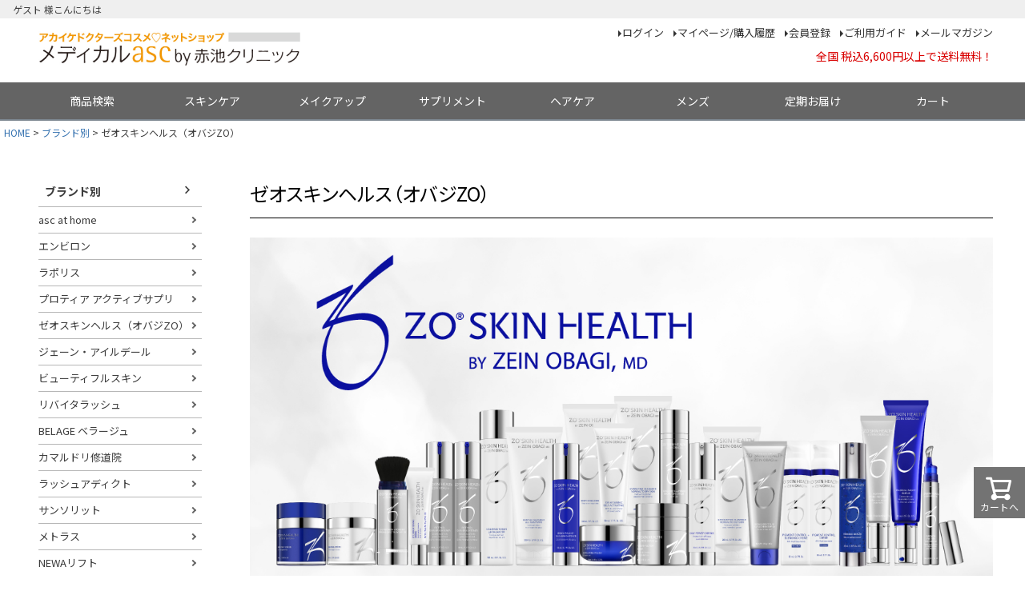

--- FILE ---
content_type: text/html;charset=UTF-8
request_url: https://www.akaike-netshop.com/c/brand/zo
body_size: 23122
content:
<!DOCTYPE html>
<html lang="ja"><head>
  <meta charset="UTF-8">
  
  <title>ゼオスキンヘルス（オバジZO） | アカイケネットショップ</title>
  <meta name="viewport" content="width=device-width">


    <meta name="description" content="ゼオスキンヘルス（オバジZO）,アカイケネットショップ">
    <meta name="keywords" content="ゼオスキンヘルス（オバジZO）,アカイケネットショップ">
  
  <link rel="stylesheet" href="https://akaikenetshop.itembox.design/system/fs_style.css?t=20251118042555">
  <link rel="stylesheet" href="https://akaikenetshop.itembox.design/generate/theme1/fs_theme.css?t=20251118042555">
  <link rel="stylesheet" href="https://akaikenetshop.itembox.design/generate/theme1/fs_original.css?t=20251118042555">
  
  <link rel="canonical" href="https://www.akaike-netshop.com/c/brand/zo">
  
  
  
  
  <script>
    window._FS=window._FS||{};_FS.val={"tiktok":{"enabled":false,"pixelCode":null},"recaptcha":{"enabled":false,"siteKey":null},"clientInfo":{"memberId":"guest","fullName":"ゲスト","lastName":"","firstName":"ゲスト","nickName":"ゲスト","stageId":"","stageName":"","subscribedToNewsletter":"false","loggedIn":"false","totalPoints":"","activePoints":"","pendingPoints":"","purchasePointExpiration":"","specialPointExpiration":"","specialPoints":"","pointRate":"","companyName":"","membershipCardNo":"","wishlist":"","prefecture":""},"enhancedEC":{"ga4Dimensions":{"userScope":{"login":"{@ member.logged_in @}","stage":"{@ member.stage_order @}"}},"amazonCheckoutName":"Amazon Pay","measurementId":"G-NHLJGNCX3N","dimensions":{"dimension1":{"key":"log","value":"{@ member.logged_in @}"},"dimension2":{"key":"mem","value":"{@ member.stage_order @}"}}},"shopKey":"akaikenetshop","device":"PC","cart":{"stayOnPage":false}};
  </script>
  
  <script src="/shop/js/webstore-nr.js?t=20251118042555"></script>
  <script src="/shop/js/webstore-vg.js?t=20251118042555"></script>
  
    <script src="//r2.future-shop.jp/fs.akaikenetshop/pc/recommend.js"></script>
  
  
  
  
  
  
    <meta property="og:title" content="ゼオスキンヘルス（オバジZO） | アカイケネットショップ">
    <meta property="og:type" content="website">
    <meta property="og:url" content="https://www.akaike-netshop.com/c/brand/zo">
    <meta property="og:site_name" content="アカイケネットショップ">
    <meta property="og:description" content="ゼオスキンヘルス（オバジZO）,アカイケネットショップ">
  
  
  
    <script type="text/javascript" >
      document.addEventListener('DOMContentLoaded', function() {
        _FS.CMATag('{"fs_member_id":"{@ member.id @}","fs_page_kind":"category","fs_category_url":"brand+zo"}')
      })
    </script>
  
  
  <link rel="preconnect" href="https://fonts.googleapis.com">
<link rel="preconnect" href="https://fonts.gstatic.com" crossorigin>
<link href="https://fonts.googleapis.com/css2?family=Antonio:wght@600&family=Noto+Sans+JP:wght@400;500;700;900&display=swap" rel="stylesheet">


<script async src="https://www.googletagmanager.com/gtag/js?id=G-NHLJGNCX3N"></script>


</head>
<body class="fs-body-category fs-body-category-zo" id="fs_ProductCategory">

<div class="fs-l-page">
<header id="header">
	<!-- ヘッダーメッセージ ↓↓ -->
	<div class="fs-l-header__leftContainer">
<!-- **ウェルカムメッセージ（フリーパーツ ）↓↓ -->
<div class="fs-l-header__welcomeMsg fs-clientInfo">
  <div class="fs-p-welcomeMsg">{@ member.last_name @} {@ member.first_name @} 様こんにちは</div>
  <div class="fs-p-memberInfo is-loggedIn--{@ member.logged_in @}">
    <span class="fs-p-memberInfo__stage is-staged--{@ member.stage_no @}">{@ member.stage_name @}会員</span>
    <span class="fs-p-memberInfo__points">{@ member.active_points @}ポイント</span>
  </div>
</div>
<!-- **ウェルカムメッセージ（フリーパーツ ）↑↑ -->
<!-- **ドロワーメニューアイコン（フリーパーツ）↓↓ -->
<div class="fs-l-header__drawerOpener">
  <label for="fs_p_ctrlDrawer" class="fs-p-drawerButton fs-p-drawerButton--open">
    <i class="fs-p-drawerButton__icon fs-icon--navCtrl"></i>
    <span class="fs-p-drawerButton__label">menu</span>
  </label>
</div>
<!-- **ドロワーメニューアイコン（フリーパーツ）↑↑ -->
</div>
	<!-- ヘッダーメッセージ ↑↑ -->
	<div class="head_box wrap">
		<!-- ショップロゴ2 ↓↓ -->
		<!-- **ECサイトロゴ（フリーパーツ）↓↓ -->
<div class="fs-l-header__logo">
  <div id="logo" class="fs-p-logo">
    <a href="https://www.akaike-netshop.com/"><img src="https://akaikenetshop.itembox.design/item/head_rogo.jpg?t=20251220102039" alt="sample shop" class="fs-p-logo__image"></a>
  </div>
</div>
<!-- **ECサイトロゴ（フリーパーツ）↑↑ -->
		<!-- ショップロゴ2 ↑↑ -->
		<div class="head_box_r">
			<!-- ヘッダーナビゲーションメニュー ↓↓ -->
			<nav class="fs-p-headerUtilityMenu">
<ul class="fs-p-headerUtilityMenu__list fs-clientInfo head_menu fs-pt-menu fs-pt-menu--lv1">
<li class="fs-p-headerUtilityMenu__logout is-loggedIn--{@ member.logged_in @} fs-pt-menu__item fs-pt-menu__item--lv1">
<span class="fs-pt-menu__heading fs-pt-menu__heading--lv1">
<a href="/p/logout" class="fs-pt-menu__link fs-pt-menu__link--lv1">ログアウト</a>
</span>
</li>
<li class="fs-p-headerUtilityMenu__login is-loggedIn--{@ member.logged_in @} fs-pt-menu__item fs-pt-menu__item--lv1">
<span class="fs-pt-menu__heading fs-pt-menu__heading--lv1">
<a href="/p/login" class="fs-pt-menu__link fs-pt-menu__link--lv1">ログイン</a>
</span>
</li>
<li class="fs-pt-menu__item fs-pt-menu__item--lv1">
<span class="fs-pt-menu__heading fs-pt-menu__heading--lv1">
<a href="https://www.akaike-netshop.com/my/top" class="fs-pt-menu__link fs-pt-menu__link--lv1">マイページ/購入履歴</a>
</span>
</li>
<li class="fs-p-headerUtilityMenu__register is-loggedIn--{@ member.logged_in @} fs-pt-menu__item fs-pt-menu__item--lv1">
<span class="fs-pt-menu__heading fs-pt-menu__heading--lv1">
<a href="/p/register" class="fs-pt-menu__link fs-pt-menu__link--lv1">会員登録</a>
</span>
</li>
<li class="fs-pt-menu__item fs-pt-menu__item--lv1">
<span class="fs-pt-menu__heading fs-pt-menu__heading--lv1">
<a href="/f/guide" class="fs-pt-menu__link fs-pt-menu__link--lv1">ご利用ガイド</a>
</span>
</li>
<li class="fs-pt-menu__item fs-pt-menu__item--lv1">
<span class="fs-pt-menu__heading fs-pt-menu__heading--lv1">
<a href="/p/newsletter/subscribe" class="fs-pt-menu__link fs-pt-menu__link--lv1">メールマガジン</a>
</span>
</li>
</ul>

</nav>
			<!-- ヘッダーナビゲーションメニュー ↑↑ -->
			<p>全国 税込6,600円以上で送料無料！</p>
		</div>
	</div>
	<!-- ヘッダーナビゲーション ↓↓ -->
	<!-- **ヘッダーナビゲーション（フリーパーツ）↓↓ -->
<div class="fs-p-headerNavBar">
  <nav class="fs-p-headerNavigation" id="global_menu">
    	<ul class="wrap">
			<li><a href="https://www.akaike-netshop.com/p/search">商品検索</a></li>
			<li><a href="/c/skincare">スキンケア</a></li>
			<li><a href="/c/makeup">メイクアップ</a></li>
			<li><a href="/c/supplement">サプリメント</a></li>
			<li><a href="/c/haircare">ヘアケア</a></li>
			<li><a href="/c/mens">メンズ</a></li>
			<li><a href="/c/teiki">定期お届け</a></li>
			<li><a href="/p/cart">カート</a></li>
		</ul>
  </nav>
</div>
<script type="application/ld+json">
{
  "@context": "http://schema.org",
  "@type": "WebSite",
  "url": "https://www.akaike-netshop.com",
  "potentialAction": {
    "@type": "SearchAction",
    "target": "https://www.akaike-netshop.com/p/search?keyword={search_term_string}",
    "query-input": "required name=search_term_string"
  }
}
</script>
<!-- **ヘッダーナビゲーション（フリーパーツ） ↑↑ -->
	<!-- ヘッダーナビゲーション ↑↑ -->
</header>
<!-- **パンくずリストパーツ （システムパーツ） ↓↓ -->
<nav class="fs-c-breadcrumb">
<ol class="fs-c-breadcrumb__list">
<li class="fs-c-breadcrumb__listItem">
<a href="/">HOME</a>
</li>
<li class="fs-c-breadcrumb__listItem">
<a href="/c/brand">ブランド別</a>
</li>
<li class="fs-c-breadcrumb__listItem">
ゼオスキンヘルス（オバジZO）
</li>
</ol>
</nav>
<!-- **パンくずリストパーツ （システムパーツ） ↑↑ -->
<main class="fs-l-main"><div id="fs-page-error-container" class="fs-c-panelContainer">
  
  
</div>
<!-- **ドロワーメニュー制御用隠しチェックボックス（フリーパーツ） ↓↓ -->
<input type="checkbox" name="ctrlDrawer" value="" style="display:none;" id="fs_p_ctrlDrawer" class="fs-p-ctrlDrawer">
<!-- **ドロワーメニュー制御用隠しチェックボックス（フリーパーツ） ↑↑ -->
<aside class="fs-p-drawer fs-l-sideArea">
<!-- **ドロワーメニュー上部 （フリーパーツ） ↓↓ -->
<div class="fs-p-drawer__buttonContainer">
  <label for="fs_p_ctrlDrawer" class="fs-p-drawer__button fs-p-drawerButton fs-p-drawerButton--close">
    <i class="fs-p-drawerButton__icon fs-icon--close"></i>
    <span class="fs-p-drawerButton__label">close</span>
  </label>
</div>
<div class="fs-clientInfo">
  <div class="fs-p-drawer__welcomeMsg">
    <div class="fs-p-welcomeMsg">{@ member.last_name @} {@ member.first_name @} 様こんにちは</div>
    <div class="fs-p-memberInfo is-loggedIn--{@ member.logged_in @}">
      <!-- <span class="fs-p-memberInfo__rank">{@ member.stage_name @}会員</span> -->
      <span class="fs-p-memberInfo__points">{@ member.active_points @}ポイント</span>
    </div>
  </div>
  <div class="fs-p-drawer__loginLogout">
    <a href="/p/logout" class="fs-p-drawer__loginLogout__logout is-loggedIn--{@ member.logged_in @}">ログアウト</a>
    <a href="/p/login" class="fs-p-drawer__loginLogout__login is-loggedIn--{@ member.logged_in @}">ログイン/新規登録</a>
  </div>
</div>
<ul class="side_local_menu">
<li><a href="https://www.akaike-netshop.com/my/top">マイページ/購入履歴</a></li>
<li><a href="https://www.akaike-netshop.com/f/guide">ご利用ガイド</a></li>
</ul>
<!-- **ドロワーメニュー上部 （フリーパーツ）↑↑ -->
<ul class="fs-p-sideMenu fs-pt-menu fs-pt-menu--lv1">

<li class="fs-pt-menu__item fs-pt-menu__item--lv1 fs-pt_menu__item--brand">
<span class="fs-pt-menu__heading fs-pt-menu__heading--lv1">
<a href="/c/brand" class="fs-pt-menu__link fs-pt-menu__link--lv1">ブランド別</a>
</span>
<ul class="fs-pt-menu__submenu fs-pt-menu--lv2">

<li class="fs-pt-menu__item fs-pt-menu__item--lv2 fs-pt_menu__item--asc-at-home">
<span class="fs-pt-menu__heading fs-pt-menu__heading--lv2">
<a href="/c/brand/asc-at-home" class="fs-pt-menu__link fs-pt-menu__link--lv2">asc at home</a>
</span>
</li>


<li class="fs-pt-menu__item fs-pt-menu__item--lv2 fs-pt_menu__item--environ">
<span class="fs-pt-menu__heading fs-pt-menu__heading--lv2">
<a href="/c/brand/environ" class="fs-pt-menu__link fs-pt-menu__link--lv2">エンビロン</a>
</span>
</li>


<li class="fs-pt-menu__item fs-pt-menu__item--lv2 fs-pt_menu__item--lapolis">
<span class="fs-pt-menu__heading fs-pt-menu__heading--lv2">
<a href="/c/brand/lapolis" class="fs-pt-menu__link fs-pt-menu__link--lv2">ラポリス</a>
</span>
</li>


<li class="fs-pt-menu__item fs-pt-menu__item--lv2 fs-pt_menu__item--protea">
<span class="fs-pt-menu__heading fs-pt-menu__heading--lv2">
<a href="/c/brand/protea" class="fs-pt-menu__link fs-pt-menu__link--lv2">プロティア アクティブサプリ</a>
</span>
</li>


<li class="fs-pt-menu__item fs-pt-menu__item--lv2 fs-pt_menu__item--zo">
<span class="fs-pt-menu__heading fs-pt-menu__heading--lv2">
<a href="/c/brand/zo" class="fs-pt-menu__link fs-pt-menu__link--lv2">ゼオスキンヘルス（オバジZO）</a>
</span>
</li>


<li class="fs-pt-menu__item fs-pt-menu__item--lv2 fs-pt_menu__item--janeiredale">
<span class="fs-pt-menu__heading fs-pt-menu__heading--lv2">
<a href="/c/brand/janeiredale" class="fs-pt-menu__link fs-pt-menu__link--lv2">ジェーン・アイルデール</a>
</span>
</li>


<li class="fs-pt-menu__item fs-pt-menu__item--lv2 fs-pt_menu__item--beautifulskin">
<span class="fs-pt-menu__heading fs-pt-menu__heading--lv2">
<a href="/c/brand/beautifulskin" class="fs-pt-menu__link fs-pt-menu__link--lv2">ビューティフルスキン</a>
</span>
</li>


<li class="fs-pt-menu__item fs-pt-menu__item--lv2 fs-pt_menu__item--revitalash">
<span class="fs-pt-menu__heading fs-pt-menu__heading--lv2">
<a href="/c/brand/revitalash" class="fs-pt-menu__link fs-pt-menu__link--lv2">リバイタラッシュ</a>
</span>
</li>


<li class="fs-pt-menu__item fs-pt-menu__item--lv2 fs-pt_menu__item--belage">
<span class="fs-pt-menu__heading fs-pt-menu__heading--lv2">
<a href="/c/brand/belage" class="fs-pt-menu__link fs-pt-menu__link--lv2">BELAGE ベラージュ</a>
</span>
</li>


<li class="fs-pt-menu__item fs-pt-menu__item--lv2 fs-pt_menu__item--camaldoli">
<span class="fs-pt-menu__heading fs-pt-menu__heading--lv2">
<a href="/c/brand/camaldoli" class="fs-pt-menu__link fs-pt-menu__link--lv2">カマルドリ修道院</a>
</span>
</li>


<li class="fs-pt-menu__item fs-pt-menu__item--lv2 fs-pt_menu__item--lashaddict">
<span class="fs-pt-menu__heading fs-pt-menu__heading--lv2">
<a href="/c/brand/lashaddict" class="fs-pt-menu__link fs-pt-menu__link--lv2">ラッシュアディクト</a>
</span>
</li>


<li class="fs-pt-menu__item fs-pt-menu__item--lv2 fs-pt_menu__item--sunsorit">
<span class="fs-pt-menu__heading fs-pt-menu__heading--lv2">
<a href="/c/brand/sunsorit" class="fs-pt-menu__link fs-pt-menu__link--lv2">サンソリット</a>
</span>
</li>


<li class="fs-pt-menu__item fs-pt-menu__item--lv2 fs-pt_menu__item--metras">
<span class="fs-pt-menu__heading fs-pt-menu__heading--lv2">
<a href="/c/brand/metras" class="fs-pt-menu__link fs-pt-menu__link--lv2">メトラス</a>
</span>
</li>


<li class="fs-pt-menu__item fs-pt-menu__item--lv2 fs-pt_menu__item--newa-lift">
<span class="fs-pt-menu__heading fs-pt-menu__heading--lv2">
<a href="/c/brand/newa-lift" class="fs-pt-menu__link fs-pt-menu__link--lv2">NEWAリフト</a>
</span>
</li>


<li class="fs-pt-menu__item fs-pt-menu__item--lv2 fs-pt_menu__item--pelobaum">
<span class="fs-pt-menu__heading fs-pt-menu__heading--lv2">
<a href="/c/brand/pelobaum" class="fs-pt-menu__link fs-pt-menu__link--lv2">ペロバーム</a>
</span>
</li>


<li class="fs-pt-menu__item fs-pt-menu__item--lv2 fs-pt_menu__item--rohto">
<span class="fs-pt-menu__heading fs-pt-menu__heading--lv2">
<a href="/c/brand/rohto" class="fs-pt-menu__link fs-pt-menu__link--lv2">ロート製薬</a>
</span>
</li>


<li class="fs-pt-menu__item fs-pt-menu__item--lv2 fs-pt_menu__item--dermamedico">
<span class="fs-pt-menu__heading fs-pt-menu__heading--lv2">
<a href="/c/brand/dermamedico" class="fs-pt-menu__link fs-pt-menu__link--lv2">ダーマメディコ</a>
</span>
</li>


<li class="fs-pt-menu__item fs-pt-menu__item--lv2 fs-pt_menu__item--cry">
<span class="fs-pt-menu__heading fs-pt-menu__heading--lv2">
<a href="/c/brand/cry" class="fs-pt-menu__link fs-pt-menu__link--lv2">クリスタルトマト</a>
</span>
</li>


<li class="fs-pt-menu__item fs-pt-menu__item--lv2 fs-pt_menu__item--navision">
<span class="fs-pt-menu__heading fs-pt-menu__heading--lv2">
<a href="/c/brand/navision" class="fs-pt-menu__link fs-pt-menu__link--lv2">ナビジョンDR</a>
</span>
</li>

</ul>

</li>


<li class="fs-pt-menu__item fs-pt-menu__item--lv1 fs-pt_menu__item--skincare">
<span class="fs-pt-menu__heading fs-pt-menu__heading--lv1">
<a href="/c/skincare" class="fs-pt-menu__link fs-pt-menu__link--lv1">スキンケア</a>
</span>
<ul class="fs-pt-menu__submenu fs-pt-menu--lv2">

<li class="fs-pt-menu__item fs-pt-menu__item--lv2 fs-pt_menu__item--set">
<span class="fs-pt-menu__heading fs-pt-menu__heading--lv2">
<a href="/c/skincare/set" class="fs-pt-menu__link fs-pt-menu__link--lv2">スキンケアセット</a>
</span>
</li>


<li class="fs-pt-menu__item fs-pt-menu__item--lv2 fs-pt_menu__item--sengan">
<span class="fs-pt-menu__heading fs-pt-menu__heading--lv2">
<a href="/c/skincare/sengan" class="fs-pt-menu__link fs-pt-menu__link--lv2">メイク落とし・洗顔</a>
</span>
</li>


<li class="fs-pt-menu__item fs-pt-menu__item--lv2 fs-pt_menu__item--hoshitsu">
<span class="fs-pt-menu__heading fs-pt-menu__heading--lv2">
<a href="/c/skincare/hoshitsu" class="fs-pt-menu__link fs-pt-menu__link--lv2">化粧水</a>
</span>
</li>


<li class="fs-pt-menu__item fs-pt-menu__item--lv2 fs-pt_menu__item--gel">
<span class="fs-pt-menu__heading fs-pt-menu__heading--lv2">
<a href="/c/skincare/gel" class="fs-pt-menu__link fs-pt-menu__link--lv2">ジェル</a>
</span>
</li>


<li class="fs-pt-menu__item fs-pt-menu__item--lv2 fs-pt_menu__item--cream">
<span class="fs-pt-menu__heading fs-pt-menu__heading--lv2">
<a href="/c/skincare/cream" class="fs-pt-menu__link fs-pt-menu__link--lv2">クリーム</a>
</span>
</li>


<li class="fs-pt-menu__item fs-pt-menu__item--lv2 fs-pt_menu__item--essence">
<span class="fs-pt-menu__heading fs-pt-menu__heading--lv2">
<a href="/c/skincare/essence" class="fs-pt-menu__link fs-pt-menu__link--lv2">美容液</a>
</span>
</li>


<li class="fs-pt-menu__item fs-pt-menu__item--lv2 fs-pt_menu__item--bihaku">
<span class="fs-pt-menu__heading fs-pt-menu__heading--lv2">
<a href="/c/skincare/bihaku" class="fs-pt-menu__link fs-pt-menu__link--lv2">美白ジェル・クリーム</a>
</span>
</li>


<li class="fs-pt-menu__item fs-pt-menu__item--lv2 fs-pt_menu__item--mask">
<span class="fs-pt-menu__heading fs-pt-menu__heading--lv2">
<a href="/c/skincare/mask" class="fs-pt-menu__link fs-pt-menu__link--lv2">シートマスク</a>
</span>
</li>


<li class="fs-pt-menu__item fs-pt-menu__item--lv2 fs-pt_menu__item--pointcere">
<span class="fs-pt-menu__heading fs-pt-menu__heading--lv2">
<a href="/c/skincare/pointcere" class="fs-pt-menu__link fs-pt-menu__link--lv2">ポイントケア</a>
</span>
</li>


<li class="fs-pt-menu__item fs-pt-menu__item--lv2 fs-pt_menu__item--uvcare">
<span class="fs-pt-menu__heading fs-pt-menu__heading--lv2">
<a href="/c/skincare/uvcare" class="fs-pt-menu__link fs-pt-menu__link--lv2">日焼け止め</a>
</span>
</li>


<li class="fs-pt-menu__item fs-pt-menu__item--lv2 fs-pt_menu__item--beautyequipment">
<span class="fs-pt-menu__heading fs-pt-menu__heading--lv2">
<a href="/c/skincare/beautyequipment" class="fs-pt-menu__link fs-pt-menu__link--lv2">美顔器</a>
</span>
</li>


<li class="fs-pt-menu__item fs-pt-menu__item--lv2 fs-pt_menu__item--bodycare">
<span class="fs-pt-menu__heading fs-pt-menu__heading--lv2">
<a href="/c/skincare/bodycare" class="fs-pt-menu__link fs-pt-menu__link--lv2">ボディケア</a>
</span>
</li>

</ul>

</li>


<li class="fs-pt-menu__item fs-pt-menu__item--lv1 fs-pt_menu__item--onayami">
<span class="fs-pt-menu__heading fs-pt-menu__heading--lv1">
<a href="/c/onayami" class="fs-pt-menu__link fs-pt-menu__link--lv1">お悩み別</a>
</span>
<ul class="fs-pt-menu__submenu fs-pt-menu--lv2">

<li class="fs-pt-menu__item fs-pt-menu__item--lv2 fs-pt_menu__item--shimi">
<span class="fs-pt-menu__heading fs-pt-menu__heading--lv2">
<a href="/c/onayami/shimi" class="fs-pt-menu__link fs-pt-menu__link--lv2">シミ・美白</a>
</span>
</li>


<li class="fs-pt-menu__item fs-pt-menu__item--lv2 fs-pt_menu__item--shiwa">
<span class="fs-pt-menu__heading fs-pt-menu__heading--lv2">
<a href="/c/onayami/shiwa" class="fs-pt-menu__link fs-pt-menu__link--lv2">シワ</a>
</span>
</li>


<li class="fs-pt-menu__item fs-pt-menu__item--lv2 fs-pt_menu__item--niibi-nayami">
<span class="fs-pt-menu__heading fs-pt-menu__heading--lv2">
<a href="/c/onayami/niibi-nayami" class="fs-pt-menu__link fs-pt-menu__link--lv2">ニキビ</a>
</span>
</li>


<li class="fs-pt-menu__item fs-pt-menu__item--lv2 fs-pt_menu__item--kansou">
<span class="fs-pt-menu__heading fs-pt-menu__heading--lv2">
<a href="/c/onayami/kansou" class="fs-pt-menu__link fs-pt-menu__link--lv2">乾燥肌</a>
</span>
</li>


<li class="fs-pt-menu__item fs-pt-menu__item--lv2 fs-pt_menu__item--keana">
<span class="fs-pt-menu__heading fs-pt-menu__heading--lv2">
<a href="/c/onayami/keana" class="fs-pt-menu__link fs-pt-menu__link--lv2">毛穴</a>
</span>
</li>


<li class="fs-pt-menu__item fs-pt-menu__item--lv2 fs-pt_menu__item--tekari">
<span class="fs-pt-menu__heading fs-pt-menu__heading--lv2">
<a href="/c/onayami/tekari" class="fs-pt-menu__link fs-pt-menu__link--lv2">テカリ・べたつき</a>
</span>
</li>


<li class="fs-pt-menu__item fs-pt-menu__item--lv2 fs-pt_menu__item--bodycare-onayami">
<span class="fs-pt-menu__heading fs-pt-menu__heading--lv2">
<a href="/c/onayami/bodycare-onayami" class="fs-pt-menu__link fs-pt-menu__link--lv2">ボディケア</a>
</span>
</li>


<li class="fs-pt-menu__item fs-pt-menu__item--lv2 fs-pt_menu__item--touhi">
<span class="fs-pt-menu__heading fs-pt-menu__heading--lv2">
<a href="/c/onayami/touhi" class="fs-pt-menu__link fs-pt-menu__link--lv2">頭皮ケア</a>
</span>
</li>

</ul>

</li>


<li class="fs-pt-menu__item fs-pt-menu__item--lv1 fs-pt_menu__item--makeup">
<span class="fs-pt-menu__heading fs-pt-menu__heading--lv1">
<a href="/c/makeup" class="fs-pt-menu__link fs-pt-menu__link--lv1">メイクアップ</a>
</span>
<ul class="fs-pt-menu__submenu fs-pt-menu--lv2">

<li class="fs-pt-menu__item fs-pt-menu__item--lv2 fs-pt_menu__item--primers">
<span class="fs-pt-menu__heading fs-pt-menu__heading--lv2">
<a href="/c/makeup/primers" class="fs-pt-menu__link fs-pt-menu__link--lv2">化粧下地</a>
</span>
</li>


<li class="fs-pt-menu__item fs-pt-menu__item--lv2 fs-pt_menu__item--foundation">
<span class="fs-pt-menu__heading fs-pt-menu__heading--lv2">
<a href="/c/makeup/foundation" class="fs-pt-menu__link fs-pt-menu__link--lv2">ファンデーション</a>
</span>
</li>


<li class="fs-pt-menu__item fs-pt-menu__item--lv2 fs-pt_menu__item--concealer">
<span class="fs-pt-menu__heading fs-pt-menu__heading--lv2">
<a href="/c/makeup/concealer" class="fs-pt-menu__link fs-pt-menu__link--lv2">コンシーラー</a>
</span>
</li>


<li class="fs-pt-menu__item fs-pt-menu__item--lv2 fs-pt_menu__item--lip">
<span class="fs-pt-menu__heading fs-pt-menu__heading--lv2">
<a href="/c/makeup/lip" class="fs-pt-menu__link fs-pt-menu__link--lv2">リップ</a>
</span>
</li>


<li class="fs-pt-menu__item fs-pt-menu__item--lv2 fs-pt_menu__item--cheek-highlight">
<span class="fs-pt-menu__heading fs-pt-menu__heading--lv2">
<a href="/c/makeup/cheek-highlight" class="fs-pt-menu__link fs-pt-menu__link--lv2">チーク・ハイライト</a>
</span>
</li>


<li class="fs-pt-menu__item fs-pt-menu__item--lv2 fs-pt_menu__item--eye">
<span class="fs-pt-menu__heading fs-pt-menu__heading--lv2">
<a href="/c/makeup/eye" class="fs-pt-menu__link fs-pt-menu__link--lv2">アイ・アイブロウ</a>
</span>
</li>


<li class="fs-pt-menu__item fs-pt-menu__item--lv2 fs-pt_menu__item--mist">
<span class="fs-pt-menu__heading fs-pt-menu__heading--lv2">
<a href="/c/makeup/mist" class="fs-pt-menu__link fs-pt-menu__link--lv2">ミスト状化粧水</a>
</span>
</li>


<li class="fs-pt-menu__item fs-pt-menu__item--lv2 fs-pt_menu__item--brush">
<span class="fs-pt-menu__heading fs-pt-menu__heading--lv2">
<a href="/c/makeup/brush" class="fs-pt-menu__link fs-pt-menu__link--lv2">ブラシ</a>
</span>
</li>


<li class="fs-pt-menu__item fs-pt-menu__item--lv2 fs-pt_menu__item--kit">
<span class="fs-pt-menu__heading fs-pt-menu__heading--lv2">
<a href="/c/makeup/kit" class="fs-pt-menu__link fs-pt-menu__link--lv2">キット</a>
</span>
</li>

</ul>

</li>


<li class="fs-pt-menu__item fs-pt-menu__item--lv1 fs-pt_menu__item--supplement">
<span class="fs-pt-menu__heading fs-pt-menu__heading--lv1">
<a href="/c/supplement" class="fs-pt-menu__link fs-pt-menu__link--lv1">サプリメント</a>
</span>
<ul class="fs-pt-menu__submenu fs-pt-menu--lv2">

<li class="fs-pt-menu__item fs-pt-menu__item--lv2 fs-pt_menu__item--immunity">
<span class="fs-pt-menu__heading fs-pt-menu__heading--lv2">
<a href="/c/supplement/immunity" class="fs-pt-menu__link fs-pt-menu__link--lv2">免疫力強化</a>
</span>
</li>

</ul>

</li>


<li class="fs-pt-menu__item fs-pt-menu__item--lv1 fs-pt_menu__item--haircare">
<span class="fs-pt-menu__heading fs-pt-menu__heading--lv1">
<a href="/c/haircare" class="fs-pt-menu__link fs-pt-menu__link--lv1">ヘアケア</a>
</span>
</li>


<li class="fs-pt-menu__item fs-pt-menu__item--lv1 fs-pt_menu__item--teiki">
<span class="fs-pt-menu__heading fs-pt-menu__heading--lv1">
<a href="/c/teiki" class="fs-pt-menu__link fs-pt-menu__link--lv1">定期購入</a>
</span>
</li>


<li class="fs-pt-menu__item fs-pt-menu__item--lv1 fs-pt_menu__item--mens">
<span class="fs-pt-menu__heading fs-pt-menu__heading--lv1">
<a href="/c/mens" class="fs-pt-menu__link fs-pt-menu__link--lv1">メンズ</a>
</span>
</li>

</ul>

</aside>
<section class="fs-l-pageMain"><!-- **ページ見出し（フリーパーツ）↓↓ -->
<h1 class="fs-c-heading fs-c-heading--page">ゼオスキンヘルス（オバジZO）</h1>
<!-- **ページ見出し（フリーパーツ）↑↑ -->
<section class="item_detail_1">
<img src="https://akaikenetshop.itembox.design/item/top_bnr_zo.jpg?t=20250829143247">


<div style="margin: 20px 0; padding: 20px; border: double 3px red;">
<p style="background: red; padding: 10px; color: #fff;">オバジZO（ゼオスキンヘルス）製品のお求めについて</p>
<p style="color: red;">ゼオスキン製品は高い効果を発揮するため、お使いになる方の肌状態に合わせた製品をカウンセラーがご提案させていただいております。お求め前に店頭・ネットショップでお伝えしているID、パスワードの入力をお願いいたします。これまで当店でゼオスキンヘルス製品をお求めの方で、ID、パスワードが不明な方は、下記までお問い合わせください。</p>
<p>購入ご相談窓口　asc by AKAIKE♪（ascイオンモール徳島店）<br>
連絡先 TEL：088-676-3080<br>
営業時間 10：00～21：00／年中無休</p>
</div>
</section>

<!-- **商品グループ表示（システムパーツ）↓↓ -->
<div class="fs-c-subgroup">
  <div class="fs-c-listControl">
<div class="fs-c-listControl__status">
<span class="fs-c-listControl__status__total">8<span class="fs-c-listControl__status__total__label">件中</span></span>
<span class="fs-c-listControl__status__indication">1<span class="fs-c-listControl__status__indication__separator">-</span>8<span class="fs-c-listControl__status__indication__label">件表示</span></span>
</div>
</div>
  <ul class="fs-c-subgroupList">
  
    <li class="fs-c-subgroupList__item">
      <a href="/c/brand/zo/wash-lotion" class="fs-c-subgroupList__link">
        
        <div class="fs-c-subgroupList__label">洗顔料+化粧水</div>
        
      </a>
    </li>
  
    <li class="fs-c-subgroupList__item">
      <a href="/c/brand/zo/serum" class="fs-c-subgroupList__link">
        
        <div class="fs-c-subgroupList__label">美容液</div>
        
      </a>
    </li>
  
    <li class="fs-c-subgroupList__item">
      <a href="/c/brand/zo/specialcare" class="fs-c-subgroupList__link">
        
        <div class="fs-c-subgroupList__label">スペシャルケア</div>
        
      </a>
    </li>
  
    <li class="fs-c-subgroupList__item">
      <a href="/c/brand/zo/uvcare-zo" class="fs-c-subgroupList__link">
        
        <div class="fs-c-subgroupList__label">日焼け止め</div>
        
      </a>
    </li>
  
    <li class="fs-c-subgroupList__item">
      <a href="/c/brand/zo/zo-nikibi" class="fs-c-subgroupList__link">
        
        <div class="fs-c-subgroupList__label">悩み別『テカリ・赤み・ニキビ』</div>
        
      </a>
    </li>
  
    <li class="fs-c-subgroupList__item">
      <a href="/c/brand/zo/zo-hoshitus" class="fs-c-subgroupList__link">
        
        <div class="fs-c-subgroupList__label">悩み別『うるおい・保湿』</div>
        
      </a>
    </li>
  
    <li class="fs-c-subgroupList__item">
      <a href="/c/brand/zo/zo-shiwa" class="fs-c-subgroupList__link">
        
        <div class="fs-c-subgroupList__label">悩み別『ハリ・弾力・シワ』</div>
        
      </a>
    </li>
  
    <li class="fs-c-subgroupList__item">
      <a href="/c/brand/zo/gift-zo" class="fs-c-subgroupList__link">
        
        <div class="fs-c-subgroupList__label">ギフトセット</div>
        
      </a>
    </li>
  
  </ul>
  <div class="fs-c-listControl">
<div class="fs-c-listControl__status">
<span class="fs-c-listControl__status__total">8<span class="fs-c-listControl__status__total__label">件中</span></span>
<span class="fs-c-listControl__status__indication">1<span class="fs-c-listControl__status__indication__separator">-</span>8<span class="fs-c-listControl__status__indication__label">件表示</span></span>
</div>
</div>
</div>
<!-- **商品グループ表示（システムパーツ）↑↑ -->

<!-- **商品グループエリア（システムパーツグループ）↓↓ -->

  <div class="fs-c-productList">
    
      <!-- **並び替え・ページャーパーツ（システムパーツ） ↓↓ -->
<div class="fs-c-productList__controller">
  <div class="fs-c-sortItems">
  <span class="fs-c-sortItems__label">並び替え</span>
  <ul class="fs-c-sortItems__list">
  <li class="fs-c-sortItems__list__item">
  <a href="/c/brand/zo?sort=price_low" class="fs-c-sortItems__list__item__label">価格が安い順</a>
  </li>
  <li class="fs-c-sortItems__list__item">
  <a href="/c/brand/zo?sort=price_high" class="fs-c-sortItems__list__item__label">価格が高い順</a>
  </li>
  <li class="fs-c-sortItems__list__item">
  <a href="/c/brand/zo?sort=latest" class="fs-c-sortItems__list__item__label">新着順</a>
  </li>
  </ul>
  </div>
  <div class="fs-c-listControl">
<div class="fs-c-listControl__status">
<span class="fs-c-listControl__status__total">26<span class="fs-c-listControl__status__total__label">件中</span></span>
<span class="fs-c-listControl__status__indication">1<span class="fs-c-listControl__status__indication__separator">-</span>26<span class="fs-c-listControl__status__indication__label">件表示</span></span>
</div>
</div>
</div>
<!-- **並び替え・ページャーパーツ（システムパーツ） ↑↑ -->
<!-- **商品一覧（システムパーツグループ）↓↓ -->
<div class="fs-c-productList__list" data-add-to-cart-setting="">
<article class="fs-c-productList__list__item fs-c-productListItem" data-product-id="579">
<form>

<input type="hidden" name="productId" value="579">
<input type="hidden" name="verticalVariationNo" value="">
<input type="hidden" name="horizontalVariationNo" value="">
<input type="hidden" name="staffStartSkuCode" value="">
<input type="hidden" name="quantity" value="1">

<!-- **商品画像・拡大パーツ（システムパーツ）↓↓ -->
<div class="fs-c-productListItem__imageContainer">
  <div class="fs-c-productListItem__image fs-c-productImage">
  
    <a href="/c/brand/zo/wash-lotion/zo-019">
      <img data-layzr="https://akaikenetshop.itembox.design/product/005/000000000579/000000000579-01-m.jpg?t&#x3D;20251220112140" alt="" src="https://akaikenetshop.itembox.design/item/src/loading.svg?t&#x3D;20251220102039" class="fs-c-productListItem__image__image fs-c-productImage__image">
    </a>
  
  </div>
</div>
<div class="fs-c-productListItem__viewMoreImageButton fs-c-buttonContainer">
<button type="button" class="fs-c-button--viewMoreImage fs-c-button--plain">
  <span class="fs-c-button__label">他の画像を見る</span>
</button>
</div>
<aside class="fs-c-productImageModal" style="display: none;">
  <div class="fs-c-productImageModal__inner">
    <span class="fs-c-productImageModal__close" role="button" aria-label="閉じる"></span>
    <div class="fs-c-productImageModal__contents">
      <div class="fs-c-productImageModalCarousel fs-c-slick">
        <div class="fs-c-productImageModalCarousel__track">
        
          <div>
            <figure class="fs-c-productImageModalCarousel__figure">
              
              <img data-lazy="https://akaikenetshop.itembox.design/product/005/000000000579/000000000579-01-xl.jpg?t&#x3D;20251220112140" data-src="https://akaikenetshop.itembox.design/product/005/000000000579/000000000579-01-xl.jpg?t&#x3D;20251220112140" alt="" src="https://akaikenetshop.itembox.design/item/src/loading.svg?t&#x3D;20251220102039" class="fs-c-productImageModalCarousel__figure__image">
            </figure>
          </div>
        
          <div>
            <figure class="fs-c-productImageModalCarousel__figure">
              
              <img data-lazy="https://akaikenetshop.itembox.design/product/005/000000000579/000000000579-02-xl.jpg?t&#x3D;20251220112140" data-src="https://akaikenetshop.itembox.design/product/005/000000000579/000000000579-02-xl.jpg?t&#x3D;20251220112140" alt="" src="https://akaikenetshop.itembox.design/item/src/loading.svg?t&#x3D;20251220102039" class="fs-c-productImageModalCarousel__figure__image">
            </figure>
          </div>
        
        </div>
      </div>
    </div>
  </div>
</aside>
<!-- **商品画像・拡大パーツ（システムパーツ）↑↑ -->
<!-- **商品名パーツ（システムパーツ）↓↓ -->
<h2 class="fs-c-productListItem__productName fs-c-productName">
  
  <a href="/c/brand/zo/wash-lotion/zo-019">
    <span class="fs-c-productName__name">ゼオスキンヘルス　ハイドロミスト</span>
  </a>
  
</h2>
<!-- **商品名パーツ（システムパーツ）↑↑ -->

<!-- **商品マークパーツ（システムパーツ）↓↓ -->
<div class="fs-c-productMarks">
  
    <ul class="fs-c-productMark">
      <li class="fs-c-productMark__item">
        <span class="fs-c-productMark__mark--31 fs-c-productMark__mark">
<span class="fs-c-productMark__label">NEW</span>
</span>

        </li>
      
    </ul>
  
  
</div>
<!-- **商品マークパーツ（システムパーツ）↑↑ -->


<!-- **商品価格パーツ（システムパーツ）↓↓ -->
<div class="fs-c-productListItem__prices fs-c-productPrices">
  
  
    
      <div class="fs-c-productPrice fs-c-productPrice--selling">
        
  
    
    <span class="fs-c-productPrice__main">
      
        <span class="fs-c-productPrice__main__label">価格</span>
      
      <span class="fs-c-productPrice__main__price fs-c-price">
        <span class="fs-c-price__currencyMark">&yen;</span>
        <span class="fs-c-price__value">11,000</span>
      </span>
    </span>
    <span class="fs-c-productPrice__addon">
      <span class="fs-c-productPrice__addon__label">税込</span>
    </span>
    
  

      </div>
    
    
    
  
    
</div>
<!-- **商品価格パーツ（システムパーツ）↑↑ -->






<!-- **商品一言説明パーツ（システムパーツ）↓↓ -->
<div class="fs-c-productListItem__productDescription">軽やかに肌をうるおいで包み込むミスト化粧水。</div>
<!-- **商品一言説明パーツ（システムパーツ）↑↑ -->


  


<!-- **お気に入りボタンのみ・カートボタンなしパーツ（システムパーツ） ↓↓ -->
<div class="fs-c-productListItem__control fs-c-buttonContainer" data-product-id="579" data-vertical-variation-no="" data-horizontal-variation-no="" data-vertical-admin-no="" data-horizontal-admin-no="">

<button type="button" class="fs-c-button--addToWishList--icon fs-c-button--particular">
<span class="fs-c-button__label">お気に入りに登録する</span>
</button>

</div>
<!-- **お気に入りボタンのみ・カートボタンなしパーツ（システムパーツ） ↑↑ -->

</form>

<span data-id="fs-analytics" data-product-url="zo-019" data-eec="{&quot;price&quot;:11000,&quot;fs-select_content-price&quot;:11000,&quot;fs-begin_checkout-price&quot;:11000,&quot;fs-remove_from_cart-price&quot;:11000,&quot;category&quot;:&quot;ブランド/ゼオスキ/洗顔料+&quot;,&quot;name&quot;:&quot;ゼオスキンヘルス　ハイドロミスト&quot;,&quot;list_name&quot;:&quot;ゼオスキンヘ&quot;,&quot;quantity&quot;:1,&quot;id&quot;:&quot;zo-019&quot;,&quot;brand&quot;:&quot;ゼオスキ&quot;,&quot;fs-add_to_cart-price&quot;:11000}" data-ga4="{&quot;item_list_name&quot;:&quot;ゼオスキ&quot;,&quot;currency&quot;:&quot;JPY&quot;,&quot;item_list_id&quot;:&quot;product&quot;,&quot;value&quot;:11000,&quot;items&quot;:[{&quot;fs-add_payment_info-price&quot;:11000,&quot;item_list_name&quot;:&quot;ゼオスキ&quot;,&quot;currency&quot;:&quot;JPY&quot;,&quot;item_list_id&quot;:&quot;product&quot;,&quot;fs-add_to_cart-price&quot;:11000,&quot;item_category&quot;:&quot;ブランド別&quot;,&quot;item_id&quot;:&quot;zo-019&quot;,&quot;item_category2&quot;:&quot;ゼオスキンヘルス&quot;,&quot;item_category3&quot;:&quot;洗顔料+化粧水&quot;,&quot;fs-remove_from_cart-price&quot;:11000,&quot;quantity&quot;:1,&quot;fs-begin_checkout-price&quot;:11000,&quot;fs-select_content-price&quot;:11000,&quot;item_name&quot;:&quot;ゼオスキンヘルス　ハイドロミスト&quot;,&quot;item_brand&quot;:&quot;ゼオ&quot;,&quot;fs-view_item-price&quot;:11000,&quot;fs-select_item-price&quot;:11000,&quot;price&quot;:11000}]}" data-category-eec="{&quot;zo-019&quot;:{&quot;type&quot;:&quot;1&quot;}}" data-category-ga4="{&quot;zo-019&quot;:{&quot;type&quot;:&quot;1&quot;}}"></span>

</article>
<article class="fs-c-productList__list__item fs-c-productListItem" data-product-id="55">
<form>

<input type="hidden" name="productId" value="55">
<input type="hidden" name="verticalVariationNo" value="">
<input type="hidden" name="horizontalVariationNo" value="">
<input type="hidden" name="staffStartSkuCode" value="">
<input type="hidden" name="quantity" value="1">

<!-- **商品画像・拡大パーツ（システムパーツ）↓↓ -->
<div class="fs-c-productListItem__imageContainer">
  <div class="fs-c-productListItem__image fs-c-productImage">
  
    <a href="/c/brand/zo/wash-lotion/zo-002">
      <img data-layzr="https://akaikenetshop.itembox.design/product/000/000000000055/000000000055-01-m.jpg?t&#x3D;20251220112140" alt="" src="https://akaikenetshop.itembox.design/item/src/loading.svg?t&#x3D;20251220102039" class="fs-c-productListItem__image__image fs-c-productImage__image">
    </a>
  
  </div>
</div>
<div class="fs-c-productListItem__viewMoreImageButton fs-c-buttonContainer">
<button type="button" class="fs-c-button--viewMoreImage fs-c-button--plain">
  <span class="fs-c-button__label">他の画像を見る</span>
</button>
</div>
<aside class="fs-c-productImageModal" style="display: none;">
  <div class="fs-c-productImageModal__inner">
    <span class="fs-c-productImageModal__close" role="button" aria-label="閉じる"></span>
    <div class="fs-c-productImageModal__contents">
      <div class="fs-c-productImageModalCarousel fs-c-slick">
        <div class="fs-c-productImageModalCarousel__track">
        
          <div>
            <figure class="fs-c-productImageModalCarousel__figure">
              
              <img data-lazy="https://akaikenetshop.itembox.design/product/000/000000000055/000000000055-01-xl.jpg?t&#x3D;20251220112140" data-src="https://akaikenetshop.itembox.design/product/000/000000000055/000000000055-01-xl.jpg?t&#x3D;20251220112140" alt="" src="https://akaikenetshop.itembox.design/item/src/loading.svg?t&#x3D;20251220102039" class="fs-c-productImageModalCarousel__figure__image">
            </figure>
          </div>
        
        </div>
      </div>
    </div>
  </div>
</aside>
<!-- **商品画像・拡大パーツ（システムパーツ）↑↑ -->
<!-- **商品名パーツ（システムパーツ）↓↓ -->
<h2 class="fs-c-productListItem__productName fs-c-productName">
  
  <a href="/c/brand/zo/wash-lotion/zo-002">
    <span class="fs-c-productName__name">ゼオスキンヘルス　ジェントルクレンザー</span>
  </a>
  
</h2>
<!-- **商品名パーツ（システムパーツ）↑↑ -->


<!-- **商品価格パーツ（システムパーツ）↓↓ -->
<div class="fs-c-productListItem__prices fs-c-productPrices">
  
  
    
      <div class="fs-c-productPrice fs-c-productPrice--selling">
        
  
    
    <span class="fs-c-productPrice__main">
      
        <span class="fs-c-productPrice__main__label">価格</span>
      
      <span class="fs-c-productPrice__main__price fs-c-price">
        <span class="fs-c-price__currencyMark">&yen;</span>
        <span class="fs-c-price__value">6,820</span>
      </span>
    </span>
    <span class="fs-c-productPrice__addon">
      <span class="fs-c-productPrice__addon__label">税込</span>
    </span>
    
  

      </div>
    
    
    
  
    
</div>
<!-- **商品価格パーツ（システムパーツ）↑↑ -->







  


<!-- **お気に入りボタンのみ・カートボタンなしパーツ（システムパーツ） ↓↓ -->
<div class="fs-c-productListItem__control fs-c-buttonContainer" data-product-id="55" data-vertical-variation-no="" data-horizontal-variation-no="" data-vertical-admin-no="" data-horizontal-admin-no="">

<button type="button" class="fs-c-button--addToWishList--icon fs-c-button--particular">
<span class="fs-c-button__label">お気に入りに登録する</span>
</button>

</div>
<!-- **お気に入りボタンのみ・カートボタンなしパーツ（システムパーツ） ↑↑ -->

</form>

<span data-id="fs-analytics" data-product-url="zo-002" data-eec="{&quot;price&quot;:6820,&quot;fs-select_content-price&quot;:6820,&quot;fs-begin_checkout-price&quot;:6820,&quot;fs-remove_from_cart-price&quot;:6820,&quot;category&quot;:&quot;ブランド/ゼオスキ/洗顔料+&quot;,&quot;name&quot;:&quot;ゼオスキンヘルス　ジェントルクレンザー&quot;,&quot;list_name&quot;:&quot;ゼオスキンヘ&quot;,&quot;quantity&quot;:1,&quot;id&quot;:&quot;zo-002&quot;,&quot;brand&quot;:&quot;ゼオスキ&quot;,&quot;fs-add_to_cart-price&quot;:6820}" data-ga4="{&quot;item_list_name&quot;:&quot;ゼオスキ&quot;,&quot;currency&quot;:&quot;JPY&quot;,&quot;item_list_id&quot;:&quot;product&quot;,&quot;value&quot;:6820,&quot;items&quot;:[{&quot;fs-add_payment_info-price&quot;:6820,&quot;item_list_name&quot;:&quot;ゼオスキ&quot;,&quot;currency&quot;:&quot;JPY&quot;,&quot;item_list_id&quot;:&quot;product&quot;,&quot;fs-add_to_cart-price&quot;:6820,&quot;item_category&quot;:&quot;ブランド別&quot;,&quot;item_id&quot;:&quot;zo-002&quot;,&quot;item_category2&quot;:&quot;ゼオスキンヘルス&quot;,&quot;item_category3&quot;:&quot;洗顔料+化粧水&quot;,&quot;fs-remove_from_cart-price&quot;:6820,&quot;quantity&quot;:1,&quot;fs-begin_checkout-price&quot;:6820,&quot;fs-select_content-price&quot;:6820,&quot;item_name&quot;:&quot;ゼオスキンヘルス　ジェントルクレンザー&quot;,&quot;item_brand&quot;:&quot;ゼオ&quot;,&quot;fs-view_item-price&quot;:6820,&quot;fs-select_item-price&quot;:6820,&quot;price&quot;:6820}]}" data-category-eec="{&quot;zo-002&quot;:{&quot;type&quot;:&quot;1&quot;}}" data-category-ga4="{&quot;zo-002&quot;:{&quot;type&quot;:&quot;1&quot;}}"></span>

</article>
<article class="fs-c-productList__list__item fs-c-productListItem" data-product-id="53">
<form>

<input type="hidden" name="productId" value="53">
<input type="hidden" name="verticalVariationNo" value="">
<input type="hidden" name="horizontalVariationNo" value="">
<input type="hidden" name="staffStartSkuCode" value="">
<input type="hidden" name="quantity" value="1">

<!-- **商品画像・拡大パーツ（システムパーツ）↓↓ -->
<div class="fs-c-productListItem__imageContainer">
  <div class="fs-c-productListItem__image fs-c-productImage">
  
    <a href="/c/brand/zo/wash-lotion/zo-004">
      <img data-layzr="https://akaikenetshop.itembox.design/product/000/000000000053/000000000053-01-m.jpg?t&#x3D;20251220112140" alt="" src="https://akaikenetshop.itembox.design/item/src/loading.svg?t&#x3D;20251220102039" class="fs-c-productListItem__image__image fs-c-productImage__image">
    </a>
  
  </div>
</div>
<div class="fs-c-productListItem__viewMoreImageButton fs-c-buttonContainer">
<button type="button" class="fs-c-button--viewMoreImage fs-c-button--plain">
  <span class="fs-c-button__label">他の画像を見る</span>
</button>
</div>
<aside class="fs-c-productImageModal" style="display: none;">
  <div class="fs-c-productImageModal__inner">
    <span class="fs-c-productImageModal__close" role="button" aria-label="閉じる"></span>
    <div class="fs-c-productImageModal__contents">
      <div class="fs-c-productImageModalCarousel fs-c-slick">
        <div class="fs-c-productImageModalCarousel__track">
        
          <div>
            <figure class="fs-c-productImageModalCarousel__figure">
              
              <img data-lazy="https://akaikenetshop.itembox.design/product/000/000000000053/000000000053-01-xl.jpg?t&#x3D;20251220112140" data-src="https://akaikenetshop.itembox.design/product/000/000000000053/000000000053-01-xl.jpg?t&#x3D;20251220112140" alt="" src="https://akaikenetshop.itembox.design/item/src/loading.svg?t&#x3D;20251220102039" class="fs-c-productImageModalCarousel__figure__image">
            </figure>
          </div>
        
        </div>
      </div>
    </div>
  </div>
</aside>
<!-- **商品画像・拡大パーツ（システムパーツ）↑↑ -->
<!-- **商品名パーツ（システムパーツ）↓↓ -->
<h2 class="fs-c-productListItem__productName fs-c-productName">
  
  <a href="/c/brand/zo/wash-lotion/zo-004">
    <span class="fs-c-productName__name">ゼオスキンヘルス　エクスフォリエーティング ポリッシュ</span>
  </a>
  
</h2>
<!-- **商品名パーツ（システムパーツ）↑↑ -->


<!-- **商品価格パーツ（システムパーツ）↓↓ -->
<div class="fs-c-productListItem__prices fs-c-productPrices">
  
  
    
      <div class="fs-c-productPrice fs-c-productPrice--selling">
        
  
    
    <span class="fs-c-productPrice__main">
      
        <span class="fs-c-productPrice__main__label">価格</span>
      
      <span class="fs-c-productPrice__main__price fs-c-price">
        <span class="fs-c-price__currencyMark">&yen;</span>
        <span class="fs-c-price__value">9,900</span>
      </span>
    </span>
    <span class="fs-c-productPrice__addon">
      <span class="fs-c-productPrice__addon__label">税込</span>
    </span>
    
  

      </div>
    
    
    
  
    
</div>
<!-- **商品価格パーツ（システムパーツ）↑↑ -->







  


<!-- **お気に入りボタンのみ・カートボタンなしパーツ（システムパーツ） ↓↓ -->
<div class="fs-c-productListItem__control fs-c-buttonContainer" data-product-id="53" data-vertical-variation-no="" data-horizontal-variation-no="" data-vertical-admin-no="" data-horizontal-admin-no="">

<button type="button" class="fs-c-button--addToWishList--icon fs-c-button--particular">
<span class="fs-c-button__label">お気に入りに登録する</span>
</button>

</div>
<!-- **お気に入りボタンのみ・カートボタンなしパーツ（システムパーツ） ↑↑ -->

</form>

<span data-id="fs-analytics" data-product-url="zo-004" data-eec="{&quot;price&quot;:9900,&quot;fs-select_content-price&quot;:9900,&quot;fs-begin_checkout-price&quot;:9900,&quot;fs-remove_from_cart-price&quot;:9900,&quot;category&quot;:&quot;ブランド/ゼオスキ/洗顔料+&quot;,&quot;name&quot;:&quot;ゼオスキンヘルス　エクスフォリエーティング ポリッシュ&quot;,&quot;list_name&quot;:&quot;ゼオスキンヘ&quot;,&quot;quantity&quot;:1,&quot;id&quot;:&quot;zo-004&quot;,&quot;brand&quot;:&quot;ゼオスキ&quot;,&quot;fs-add_to_cart-price&quot;:9900}" data-ga4="{&quot;item_list_name&quot;:&quot;ゼオスキ&quot;,&quot;currency&quot;:&quot;JPY&quot;,&quot;item_list_id&quot;:&quot;product&quot;,&quot;value&quot;:9900,&quot;items&quot;:[{&quot;fs-add_payment_info-price&quot;:9900,&quot;item_list_name&quot;:&quot;ゼオスキ&quot;,&quot;currency&quot;:&quot;JPY&quot;,&quot;item_list_id&quot;:&quot;product&quot;,&quot;fs-add_to_cart-price&quot;:9900,&quot;item_category&quot;:&quot;ブランド別&quot;,&quot;item_id&quot;:&quot;zo-004&quot;,&quot;item_category2&quot;:&quot;ゼオスキンヘルス&quot;,&quot;item_category3&quot;:&quot;洗顔料+化粧水&quot;,&quot;fs-remove_from_cart-price&quot;:9900,&quot;quantity&quot;:1,&quot;fs-begin_checkout-price&quot;:9900,&quot;fs-select_content-price&quot;:9900,&quot;item_name&quot;:&quot;ゼオスキンヘルス　エクスフォリエーティング ポリッシュ&quot;,&quot;item_brand&quot;:&quot;ゼオ&quot;,&quot;fs-view_item-price&quot;:9900,&quot;fs-select_item-price&quot;:9900,&quot;price&quot;:9900}]}" data-category-eec="{&quot;zo-004&quot;:{&quot;type&quot;:&quot;1&quot;}}" data-category-ga4="{&quot;zo-004&quot;:{&quot;type&quot;:&quot;1&quot;}}"></span>

</article>
<article class="fs-c-productList__list__item fs-c-productListItem" data-product-id="52">
<form>

<input type="hidden" name="productId" value="52">
<input type="hidden" name="verticalVariationNo" value="">
<input type="hidden" name="horizontalVariationNo" value="">
<input type="hidden" name="staffStartSkuCode" value="">
<input type="hidden" name="quantity" value="1">

<!-- **商品画像・拡大パーツ（システムパーツ）↓↓ -->
<div class="fs-c-productListItem__imageContainer">
  <div class="fs-c-productListItem__image fs-c-productImage">
  
    <a href="/c/brand/zo/wash-lotion/zo-005">
      <img data-layzr="https://akaikenetshop.itembox.design/product/000/000000000052/000000000052-01-m.jpg?t&#x3D;20251220112140" alt="" src="https://akaikenetshop.itembox.design/item/src/loading.svg?t&#x3D;20251220102039" class="fs-c-productListItem__image__image fs-c-productImage__image">
    </a>
  
  </div>
</div>
<div class="fs-c-productListItem__viewMoreImageButton fs-c-buttonContainer">
<button type="button" class="fs-c-button--viewMoreImage fs-c-button--plain">
  <span class="fs-c-button__label">他の画像を見る</span>
</button>
</div>
<aside class="fs-c-productImageModal" style="display: none;">
  <div class="fs-c-productImageModal__inner">
    <span class="fs-c-productImageModal__close" role="button" aria-label="閉じる"></span>
    <div class="fs-c-productImageModal__contents">
      <div class="fs-c-productImageModalCarousel fs-c-slick">
        <div class="fs-c-productImageModalCarousel__track">
        
          <div>
            <figure class="fs-c-productImageModalCarousel__figure">
              
              <img data-lazy="https://akaikenetshop.itembox.design/product/000/000000000052/000000000052-01-xl.jpg?t&#x3D;20251220112140" data-src="https://akaikenetshop.itembox.design/product/000/000000000052/000000000052-01-xl.jpg?t&#x3D;20251220112140" alt="" src="https://akaikenetshop.itembox.design/item/src/loading.svg?t&#x3D;20251220102039" class="fs-c-productImageModalCarousel__figure__image">
            </figure>
          </div>
        
        </div>
      </div>
    </div>
  </div>
</aside>
<!-- **商品画像・拡大パーツ（システムパーツ）↑↑ -->
<!-- **商品名パーツ（システムパーツ）↓↓ -->
<h2 class="fs-c-productListItem__productName fs-c-productName">
  
  <a href="/c/brand/zo/wash-lotion/zo-005">
    <span class="fs-c-productName__name">ゼオスキンヘルス　バランサートナー</span>
  </a>
  
</h2>
<!-- **商品名パーツ（システムパーツ）↑↑ -->


<!-- **商品価格パーツ（システムパーツ）↓↓ -->
<div class="fs-c-productListItem__prices fs-c-productPrices">
  
  
    
      <div class="fs-c-productPrice fs-c-productPrice--selling">
        
  
    
    <span class="fs-c-productPrice__main">
      
        <span class="fs-c-productPrice__main__label">価格</span>
      
      <span class="fs-c-productPrice__main__price fs-c-price">
        <span class="fs-c-price__currencyMark">&yen;</span>
        <span class="fs-c-price__value">7,700</span>
      </span>
    </span>
    <span class="fs-c-productPrice__addon">
      <span class="fs-c-productPrice__addon__label">税込</span>
    </span>
    
  

      </div>
    
    
    
  
    
</div>
<!-- **商品価格パーツ（システムパーツ）↑↑ -->







  


<!-- **お気に入りボタンのみ・カートボタンなしパーツ（システムパーツ） ↓↓ -->
<div class="fs-c-productListItem__control fs-c-buttonContainer" data-product-id="52" data-vertical-variation-no="" data-horizontal-variation-no="" data-vertical-admin-no="" data-horizontal-admin-no="">

<button type="button" class="fs-c-button--addToWishList--icon fs-c-button--particular">
<span class="fs-c-button__label">お気に入りに登録する</span>
</button>

</div>
<!-- **お気に入りボタンのみ・カートボタンなしパーツ（システムパーツ） ↑↑ -->

</form>

<span data-id="fs-analytics" data-product-url="zo-005" data-eec="{&quot;price&quot;:7700,&quot;fs-select_content-price&quot;:7700,&quot;fs-begin_checkout-price&quot;:7700,&quot;fs-remove_from_cart-price&quot;:7700,&quot;category&quot;:&quot;ブランド/ゼオスキ/洗顔料+&quot;,&quot;name&quot;:&quot;ゼオスキンヘルス　バランサートナー&quot;,&quot;list_name&quot;:&quot;ゼオスキンヘ&quot;,&quot;quantity&quot;:1,&quot;id&quot;:&quot;zo-005&quot;,&quot;brand&quot;:&quot;ゼオスキ&quot;,&quot;fs-add_to_cart-price&quot;:7700}" data-ga4="{&quot;item_list_name&quot;:&quot;ゼオスキ&quot;,&quot;currency&quot;:&quot;JPY&quot;,&quot;item_list_id&quot;:&quot;product&quot;,&quot;value&quot;:7700,&quot;items&quot;:[{&quot;fs-add_payment_info-price&quot;:7700,&quot;item_list_name&quot;:&quot;ゼオスキ&quot;,&quot;currency&quot;:&quot;JPY&quot;,&quot;item_list_id&quot;:&quot;product&quot;,&quot;fs-add_to_cart-price&quot;:7700,&quot;item_category&quot;:&quot;ブランド別&quot;,&quot;item_id&quot;:&quot;zo-005&quot;,&quot;item_category2&quot;:&quot;ゼオスキンヘルス&quot;,&quot;item_category3&quot;:&quot;洗顔料+化粧水&quot;,&quot;fs-remove_from_cart-price&quot;:7700,&quot;quantity&quot;:1,&quot;fs-begin_checkout-price&quot;:7700,&quot;fs-select_content-price&quot;:7700,&quot;item_name&quot;:&quot;ゼオスキンヘルス　バランサートナー&quot;,&quot;item_brand&quot;:&quot;ゼオ&quot;,&quot;fs-view_item-price&quot;:7700,&quot;fs-select_item-price&quot;:7700,&quot;price&quot;:7700}]}" data-category-eec="{&quot;zo-005&quot;:{&quot;type&quot;:&quot;1&quot;}}" data-category-ga4="{&quot;zo-005&quot;:{&quot;type&quot;:&quot;1&quot;}}"></span>

</article>
<article class="fs-c-productList__list__item fs-c-productListItem" data-product-id="513">
<form>

<input type="hidden" name="productId" value="513">
<input type="hidden" name="verticalVariationNo" value="">
<input type="hidden" name="horizontalVariationNo" value="">
<input type="hidden" name="staffStartSkuCode" value="">
<input type="hidden" name="quantity" value="1">

<!-- **商品画像・拡大パーツ（システムパーツ）↓↓ -->
<div class="fs-c-productListItem__imageContainer">
  <div class="fs-c-productListItem__image fs-c-productImage">
  
    <a href="/c/brand/zo/serum/zo-041">
      <img data-layzr="https://akaikenetshop.itembox.design/product/005/000000000513/000000000513-04-m.jpg?t&#x3D;20251220112140" alt="" src="https://akaikenetshop.itembox.design/item/src/loading.svg?t&#x3D;20251220102039" class="fs-c-productListItem__image__image fs-c-productImage__image">
    </a>
  
  </div>
</div>
<div class="fs-c-productListItem__viewMoreImageButton fs-c-buttonContainer">
<button type="button" class="fs-c-button--viewMoreImage fs-c-button--plain">
  <span class="fs-c-button__label">他の画像を見る</span>
</button>
</div>
<aside class="fs-c-productImageModal" style="display: none;">
  <div class="fs-c-productImageModal__inner">
    <span class="fs-c-productImageModal__close" role="button" aria-label="閉じる"></span>
    <div class="fs-c-productImageModal__contents">
      <div class="fs-c-productImageModalCarousel fs-c-slick">
        <div class="fs-c-productImageModalCarousel__track">
        
          <div>
            <figure class="fs-c-productImageModalCarousel__figure">
              
              <img data-lazy="https://akaikenetshop.itembox.design/product/005/000000000513/000000000513-01-xl.jpg?t&#x3D;20251220112140" data-src="https://akaikenetshop.itembox.design/product/005/000000000513/000000000513-01-xl.jpg?t&#x3D;20251220112140" alt="" src="https://akaikenetshop.itembox.design/item/src/loading.svg?t&#x3D;20251220102039" class="fs-c-productImageModalCarousel__figure__image">
            </figure>
          </div>
        
          <div>
            <figure class="fs-c-productImageModalCarousel__figure">
              
              <img data-lazy="https://akaikenetshop.itembox.design/product/005/000000000513/000000000513-02-xl.jpg?t&#x3D;20251220112140" data-src="https://akaikenetshop.itembox.design/product/005/000000000513/000000000513-02-xl.jpg?t&#x3D;20251220112140" alt="" src="https://akaikenetshop.itembox.design/item/src/loading.svg?t&#x3D;20251220102039" class="fs-c-productImageModalCarousel__figure__image">
            </figure>
          </div>
        
          <div>
            <figure class="fs-c-productImageModalCarousel__figure">
              
              <img data-lazy="https://akaikenetshop.itembox.design/product/005/000000000513/000000000513-04-xl.jpg?t&#x3D;20251220112140" data-src="https://akaikenetshop.itembox.design/product/005/000000000513/000000000513-04-xl.jpg?t&#x3D;20251220112140" alt="" src="https://akaikenetshop.itembox.design/item/src/loading.svg?t&#x3D;20251220102039" class="fs-c-productImageModalCarousel__figure__image">
            </figure>
          </div>
        
        </div>
      </div>
    </div>
  </div>
</aside>
<!-- **商品画像・拡大パーツ（システムパーツ）↑↑ -->
<!-- **商品名パーツ（システムパーツ）↓↓ -->
<h2 class="fs-c-productListItem__productName fs-c-productName">
  
  <a href="/c/brand/zo/serum/zo-041">
    <span class="fs-c-productName__name">ゼオスキンヘルス クラリファイングセラム</span>
  </a>
  
</h2>
<!-- **商品名パーツ（システムパーツ）↑↑ -->


<!-- **商品価格パーツ（システムパーツ）↓↓ -->
<div class="fs-c-productListItem__prices fs-c-productPrices">
  
  
    
      <div class="fs-c-productPrice fs-c-productPrice--selling">
        
  
    
    <span class="fs-c-productPrice__main">
      
        <span class="fs-c-productPrice__main__label">価格</span>
      
      <span class="fs-c-productPrice__main__price fs-c-price">
        <span class="fs-c-price__currencyMark">&yen;</span>
        <span class="fs-c-price__value">16,500</span>
      </span>
    </span>
    <span class="fs-c-productPrice__addon">
      <span class="fs-c-productPrice__addon__label">税込</span>
    </span>
    
  

      </div>
    
    
    
  
    
</div>
<!-- **商品価格パーツ（システムパーツ）↑↑ -->






<!-- **商品一言説明パーツ（システムパーツ）↓↓ -->
<div class="fs-c-productListItem__productDescription">皮脂を抑える待望の美容液。重ねづけしやすいウォータージェル。</div>
<!-- **商品一言説明パーツ（システムパーツ）↑↑ -->


  


<!-- **お気に入りボタンのみ・カートボタンなしパーツ（システムパーツ） ↓↓ -->
<div class="fs-c-productListItem__control fs-c-buttonContainer" data-product-id="513" data-vertical-variation-no="" data-horizontal-variation-no="" data-vertical-admin-no="" data-horizontal-admin-no="">

<button type="button" class="fs-c-button--addToWishList--icon fs-c-button--particular">
<span class="fs-c-button__label">お気に入りに登録する</span>
</button>

</div>
<!-- **お気に入りボタンのみ・カートボタンなしパーツ（システムパーツ） ↑↑ -->

</form>

<span data-id="fs-analytics" data-product-url="zo-041" data-eec="{&quot;fs-remove_from_cart-price&quot;:16500,&quot;id&quot;:&quot;zo-041&quot;,&quot;fs-begin_checkout-price&quot;:16500,&quot;price&quot;:16500,&quot;fs-select_content-price&quot;:16500,&quot;category&quot;:&quot;ブランド/ゼオスキ/美容液&quot;,&quot;fs-add_to_cart-price&quot;:16500,&quot;name&quot;:&quot;ゼオスキンヘルス クラリファイングセラム&quot;,&quot;quantity&quot;:1,&quot;list_name&quot;:&quot;ゼオスキンヘ&quot;}" data-ga4="{&quot;item_list_name&quot;:&quot;ゼオスキ&quot;,&quot;currency&quot;:&quot;JPY&quot;,&quot;item_list_id&quot;:&quot;product&quot;,&quot;value&quot;:16500,&quot;items&quot;:[{&quot;fs-add_to_cart-price&quot;:16500,&quot;fs-begin_checkout-price&quot;:16500,&quot;fs-select_content-price&quot;:16500,&quot;fs-select_item-price&quot;:16500,&quot;item_name&quot;:&quot;ゼオスキンヘルス クラリファイングセラム&quot;,&quot;item_list_name&quot;:&quot;ゼオスキ&quot;,&quot;fs-add_payment_info-price&quot;:16500,&quot;currency&quot;:&quot;JPY&quot;,&quot;quantity&quot;:1,&quot;price&quot;:16500,&quot;item_category2&quot;:&quot;ゼオスキンヘルス&quot;,&quot;item_id&quot;:&quot;zo-041&quot;,&quot;fs-remove_from_cart-price&quot;:16500,&quot;item_category3&quot;:&quot;美容液&quot;,&quot;item_category&quot;:&quot;ブランド別&quot;,&quot;item_list_id&quot;:&quot;product&quot;,&quot;fs-view_item-price&quot;:16500}]}" data-category-eec="{&quot;zo-041&quot;:{&quot;type&quot;:&quot;1&quot;}}" data-category-ga4="{&quot;zo-041&quot;:{&quot;type&quot;:&quot;1&quot;}}"></span>

</article>
<article class="fs-c-productList__list__item fs-c-productListItem" data-product-id="593">
<form>

<input type="hidden" name="productId" value="593">
<input type="hidden" name="verticalVariationNo" value="">
<input type="hidden" name="horizontalVariationNo" value="">
<input type="hidden" name="staffStartSkuCode" value="">
<input type="hidden" name="quantity" value="1">

<!-- **商品画像・拡大パーツ（システムパーツ）↓↓ -->
<div class="fs-c-productListItem__imageContainer">
  <div class="fs-c-productListItem__image fs-c-productImage">
  
    <a href="/c/brand/zo/serum/zo-051">
      <img data-layzr="https://akaikenetshop.itembox.design/product/005/000000000593/000000000593-01-m.jpg?t&#x3D;20251220112140" alt="" src="https://akaikenetshop.itembox.design/item/src/loading.svg?t&#x3D;20251220102039" class="fs-c-productListItem__image__image fs-c-productImage__image">
    </a>
  
  </div>
</div>
<div class="fs-c-productListItem__viewMoreImageButton fs-c-buttonContainer">
<button type="button" class="fs-c-button--viewMoreImage fs-c-button--plain">
  <span class="fs-c-button__label">他の画像を見る</span>
</button>
</div>
<aside class="fs-c-productImageModal" style="display: none;">
  <div class="fs-c-productImageModal__inner">
    <span class="fs-c-productImageModal__close" role="button" aria-label="閉じる"></span>
    <div class="fs-c-productImageModal__contents">
      <div class="fs-c-productImageModalCarousel fs-c-slick">
        <div class="fs-c-productImageModalCarousel__track">
        
          <div>
            <figure class="fs-c-productImageModalCarousel__figure">
              
              <img data-lazy="https://akaikenetshop.itembox.design/product/005/000000000593/000000000593-01-xl.jpg?t&#x3D;20251220112140" data-src="https://akaikenetshop.itembox.design/product/005/000000000593/000000000593-01-xl.jpg?t&#x3D;20251220112140" alt="" src="https://akaikenetshop.itembox.design/item/src/loading.svg?t&#x3D;20251220102039" class="fs-c-productImageModalCarousel__figure__image">
            </figure>
          </div>
        
        </div>
      </div>
    </div>
  </div>
</aside>
<!-- **商品画像・拡大パーツ（システムパーツ）↑↑ -->
<!-- **商品名パーツ（システムパーツ）↓↓ -->
<h2 class="fs-c-productListItem__productName fs-c-productName">
  
  <a href="/c/brand/zo/serum/zo-051">
    <span class="fs-c-productName__name">ゼオスキンヘルス PFRコンセントレート</span>
  </a>
  
</h2>
<!-- **商品名パーツ（システムパーツ）↑↑ -->

<!-- **商品マークパーツ（システムパーツ）↓↓ -->
<div class="fs-c-productMarks">
  
    <ul class="fs-c-productMark">
      <li class="fs-c-productMark__item">
        <span class="fs-c-productMark__mark--31 fs-c-productMark__mark">
<span class="fs-c-productMark__label">NEW</span>
</span>

        </li>
      
    </ul>
  
  
</div>
<!-- **商品マークパーツ（システムパーツ）↑↑ -->


<!-- **商品価格パーツ（システムパーツ）↓↓ -->
<div class="fs-c-productListItem__prices fs-c-productPrices">
  
  
    
      <div class="fs-c-productPrice fs-c-productPrice--selling">
        
  
    
    <span class="fs-c-productPrice__main">
      
        <span class="fs-c-productPrice__main__label">価格</span>
      
      <span class="fs-c-productPrice__main__price fs-c-price">
        <span class="fs-c-price__currencyMark">&yen;</span>
        <span class="fs-c-price__value">39,600</span>
      </span>
    </span>
    <span class="fs-c-productPrice__addon">
      <span class="fs-c-productPrice__addon__label">税込</span>
    </span>
    
  

      </div>
    
    
    
  
    
</div>
<!-- **商品価格パーツ（システムパーツ）↑↑ -->






<!-- **商品一言説明パーツ（システムパーツ）↓↓ -->
<div class="fs-c-productListItem__productDescription">ニューロペプチドとシグナルペプチドの新しいテクノロジーを搭載した、高濃度のペプチド美容液。
年齢を重ねた肌のハリや弾力、うるおいをサポートし、健康的な肌へと導きます。</div>
<!-- **商品一言説明パーツ（システムパーツ）↑↑ -->


  


<!-- **お気に入りボタンのみ・カートボタンなしパーツ（システムパーツ） ↓↓ -->
<div class="fs-c-productListItem__control fs-c-buttonContainer" data-product-id="593" data-vertical-variation-no="" data-horizontal-variation-no="" data-vertical-admin-no="" data-horizontal-admin-no="">

<button type="button" class="fs-c-button--addToWishList--icon fs-c-button--particular">
<span class="fs-c-button__label">お気に入りに登録する</span>
</button>

</div>
<!-- **お気に入りボタンのみ・カートボタンなしパーツ（システムパーツ） ↑↑ -->

</form>

<span data-id="fs-analytics" data-product-url="zo-051" data-eec="{&quot;fs-remove_from_cart-price&quot;:39600,&quot;id&quot;:&quot;zo-051&quot;,&quot;fs-begin_checkout-price&quot;:39600,&quot;price&quot;:39600,&quot;fs-select_content-price&quot;:39600,&quot;category&quot;:&quot;ブランド/ゼオスキ/美容液&quot;,&quot;fs-add_to_cart-price&quot;:39600,&quot;name&quot;:&quot;ゼオスキンヘルス PFRコンセントレート&quot;,&quot;quantity&quot;:1,&quot;list_name&quot;:&quot;ゼオスキンヘ&quot;}" data-ga4="{&quot;item_list_name&quot;:&quot;ゼオスキ&quot;,&quot;currency&quot;:&quot;JPY&quot;,&quot;item_list_id&quot;:&quot;product&quot;,&quot;value&quot;:39600,&quot;items&quot;:[{&quot;fs-add_to_cart-price&quot;:39600,&quot;fs-begin_checkout-price&quot;:39600,&quot;fs-select_content-price&quot;:39600,&quot;fs-select_item-price&quot;:39600,&quot;item_name&quot;:&quot;ゼオスキンヘルス PFRコンセントレート&quot;,&quot;item_list_name&quot;:&quot;ゼオスキ&quot;,&quot;fs-add_payment_info-price&quot;:39600,&quot;currency&quot;:&quot;JPY&quot;,&quot;quantity&quot;:1,&quot;price&quot;:39600,&quot;item_category2&quot;:&quot;ゼオスキンヘルス&quot;,&quot;item_id&quot;:&quot;zo-051&quot;,&quot;fs-remove_from_cart-price&quot;:39600,&quot;item_category3&quot;:&quot;美容液&quot;,&quot;item_category&quot;:&quot;ブランド別&quot;,&quot;item_list_id&quot;:&quot;product&quot;,&quot;fs-view_item-price&quot;:39600}]}" data-category-eec="{&quot;zo-051&quot;:{&quot;type&quot;:&quot;1&quot;}}" data-category-ga4="{&quot;zo-051&quot;:{&quot;type&quot;:&quot;1&quot;}}"></span>

</article>
<article class="fs-c-productList__list__item fs-c-productListItem" data-product-id="581">
<form>

<input type="hidden" name="productId" value="581">
<input type="hidden" name="verticalVariationNo" value="">
<input type="hidden" name="horizontalVariationNo" value="">
<input type="hidden" name="staffStartSkuCode" value="">
<input type="hidden" name="quantity" value="1">

<!-- **商品画像・拡大パーツ（システムパーツ）↓↓ -->
<div class="fs-c-productListItem__imageContainer">
  <div class="fs-c-productListItem__image fs-c-productImage">
  
    <a href="/c/brand/zo/serum/zo-050">
      <img data-layzr="https://akaikenetshop.itembox.design/product/005/000000000581/000000000581-01-m.jpg?t&#x3D;20251220112140" alt="" src="https://akaikenetshop.itembox.design/item/src/loading.svg?t&#x3D;20251220102039" class="fs-c-productListItem__image__image fs-c-productImage__image">
    </a>
  
  </div>
</div>
<div class="fs-c-productListItem__viewMoreImageButton fs-c-buttonContainer">
<button type="button" class="fs-c-button--viewMoreImage fs-c-button--plain">
  <span class="fs-c-button__label">他の画像を見る</span>
</button>
</div>
<aside class="fs-c-productImageModal" style="display: none;">
  <div class="fs-c-productImageModal__inner">
    <span class="fs-c-productImageModal__close" role="button" aria-label="閉じる"></span>
    <div class="fs-c-productImageModal__contents">
      <div class="fs-c-productImageModalCarousel fs-c-slick">
        <div class="fs-c-productImageModalCarousel__track">
        
          <div>
            <figure class="fs-c-productImageModalCarousel__figure">
              
              <img data-lazy="https://akaikenetshop.itembox.design/product/005/000000000581/000000000581-01-xl.jpg?t&#x3D;20251220112140" data-src="https://akaikenetshop.itembox.design/product/005/000000000581/000000000581-01-xl.jpg?t&#x3D;20251220112140" alt="" src="https://akaikenetshop.itembox.design/item/src/loading.svg?t&#x3D;20251220102039" class="fs-c-productImageModalCarousel__figure__image">
            </figure>
          </div>
        
        </div>
      </div>
    </div>
  </div>
</aside>
<!-- **商品画像・拡大パーツ（システムパーツ）↑↑ -->
<!-- **商品名パーツ（システムパーツ）↓↓ -->
<h2 class="fs-c-productListItem__productName fs-c-productName">
  
  <a href="/c/brand/zo/serum/zo-050">
    <span class="fs-c-productName__name">ゼオスキンヘルス　コンプレックスA＋</span>
  </a>
  
</h2>
<!-- **商品名パーツ（システムパーツ）↑↑ -->

<!-- **商品マークパーツ（システムパーツ）↓↓ -->
<div class="fs-c-productMarks">
  
    <ul class="fs-c-productMark">
      <li class="fs-c-productMark__item">
        <span class="fs-c-productMark__mark--31 fs-c-productMark__mark">
<span class="fs-c-productMark__label">NEW</span>
</span>

        </li>
      
    </ul>
  
  
</div>
<!-- **商品マークパーツ（システムパーツ）↑↑ -->


<!-- **商品価格パーツ（システムパーツ）↓↓ -->
<div class="fs-c-productListItem__prices fs-c-productPrices">
  
  
    
      <div class="fs-c-productPrice fs-c-productPrice--selling">
        
  
    
    <span class="fs-c-productPrice__main">
      
        <span class="fs-c-productPrice__main__label">価格</span>
      
      <span class="fs-c-productPrice__main__price fs-c-price">
        <span class="fs-c-price__currencyMark">&yen;</span>
        <span class="fs-c-price__value">15,400</span>
      </span>
    </span>
    <span class="fs-c-productPrice__addon">
      <span class="fs-c-productPrice__addon__label">税込</span>
    </span>
    
  

      </div>
    
    
    
  
    
</div>
<!-- **商品価格パーツ（システムパーツ）↑↑ -->







  


<!-- **お気に入りボタンのみ・カートボタンなしパーツ（システムパーツ） ↓↓ -->
<div class="fs-c-productListItem__control fs-c-buttonContainer" data-product-id="581" data-vertical-variation-no="" data-horizontal-variation-no="" data-vertical-admin-no="" data-horizontal-admin-no="">

<button type="button" class="fs-c-button--addToWishList--icon fs-c-button--particular">
<span class="fs-c-button__label">お気に入りに登録する</span>
</button>

</div>
<!-- **お気に入りボタンのみ・カートボタンなしパーツ（システムパーツ） ↑↑ -->

</form>

<span data-id="fs-analytics" data-product-url="zo-050" data-eec="{&quot;fs-remove_from_cart-price&quot;:15400,&quot;id&quot;:&quot;zo-050&quot;,&quot;fs-begin_checkout-price&quot;:15400,&quot;price&quot;:15400,&quot;fs-select_content-price&quot;:15400,&quot;category&quot;:&quot;ブランド/ゼオスキ/美容液&quot;,&quot;fs-add_to_cart-price&quot;:15400,&quot;name&quot;:&quot;ゼオスキンヘルス　コンプレックスA＋&quot;,&quot;quantity&quot;:1,&quot;list_name&quot;:&quot;ゼオスキンヘ&quot;}" data-ga4="{&quot;item_list_name&quot;:&quot;ゼオスキ&quot;,&quot;currency&quot;:&quot;JPY&quot;,&quot;item_list_id&quot;:&quot;product&quot;,&quot;value&quot;:15400,&quot;items&quot;:[{&quot;fs-add_to_cart-price&quot;:15400,&quot;fs-begin_checkout-price&quot;:15400,&quot;fs-select_content-price&quot;:15400,&quot;fs-select_item-price&quot;:15400,&quot;item_name&quot;:&quot;ゼオスキンヘルス　コンプレックスA＋&quot;,&quot;item_list_name&quot;:&quot;ゼオスキ&quot;,&quot;fs-add_payment_info-price&quot;:15400,&quot;currency&quot;:&quot;JPY&quot;,&quot;quantity&quot;:1,&quot;price&quot;:15400,&quot;item_category2&quot;:&quot;ゼオスキンヘルス&quot;,&quot;item_id&quot;:&quot;zo-050&quot;,&quot;fs-remove_from_cart-price&quot;:15400,&quot;item_category3&quot;:&quot;美容液&quot;,&quot;item_category&quot;:&quot;ブランド別&quot;,&quot;item_list_id&quot;:&quot;product&quot;,&quot;fs-view_item-price&quot;:15400}]}" data-category-eec="{&quot;zo-050&quot;:{&quot;type&quot;:&quot;1&quot;}}" data-category-ga4="{&quot;zo-050&quot;:{&quot;type&quot;:&quot;1&quot;}}"></span>

</article>
<article class="fs-c-productList__list__item fs-c-productListItem" data-product-id="51">
<form>

<input type="hidden" name="productId" value="51">
<input type="hidden" name="verticalVariationNo" value="">
<input type="hidden" name="horizontalVariationNo" value="">
<input type="hidden" name="staffStartSkuCode" value="">
<input type="hidden" name="quantity" value="1">

<!-- **商品画像・拡大パーツ（システムパーツ）↓↓ -->
<div class="fs-c-productListItem__imageContainer">
  <div class="fs-c-productListItem__image fs-c-productImage">
  
    <a href="/c/brand/zo/serum/zo-006">
      <img data-layzr="https://akaikenetshop.itembox.design/product/000/000000000051/000000000051-01-m.jpg?t&#x3D;20251220112140" alt="" src="https://akaikenetshop.itembox.design/item/src/loading.svg?t&#x3D;20251220102039" class="fs-c-productListItem__image__image fs-c-productImage__image">
    </a>
  
  </div>
</div>
<div class="fs-c-productListItem__viewMoreImageButton fs-c-buttonContainer">
<button type="button" class="fs-c-button--viewMoreImage fs-c-button--plain">
  <span class="fs-c-button__label">他の画像を見る</span>
</button>
</div>
<aside class="fs-c-productImageModal" style="display: none;">
  <div class="fs-c-productImageModal__inner">
    <span class="fs-c-productImageModal__close" role="button" aria-label="閉じる"></span>
    <div class="fs-c-productImageModal__contents">
      <div class="fs-c-productImageModalCarousel fs-c-slick">
        <div class="fs-c-productImageModalCarousel__track">
        
          <div>
            <figure class="fs-c-productImageModalCarousel__figure">
              
              <img data-lazy="https://akaikenetshop.itembox.design/product/000/000000000051/000000000051-01-xl.jpg?t&#x3D;20251220112140" data-src="https://akaikenetshop.itembox.design/product/000/000000000051/000000000051-01-xl.jpg?t&#x3D;20251220112140" alt="" src="https://akaikenetshop.itembox.design/item/src/loading.svg?t&#x3D;20251220102039" class="fs-c-productImageModalCarousel__figure__image">
            </figure>
          </div>
        
        </div>
      </div>
    </div>
  </div>
</aside>
<!-- **商品画像・拡大パーツ（システムパーツ）↑↑ -->
<!-- **商品名パーツ（システムパーツ）↓↓ -->
<h2 class="fs-c-productListItem__productName fs-c-productName">
  
  <a href="/c/brand/zo/serum/zo-006">
    <span class="fs-c-productName__name">ゼオスキンヘルス　シーセラム</span>
  </a>
  
</h2>
<!-- **商品名パーツ（システムパーツ）↑↑ -->


<!-- **商品価格パーツ（システムパーツ）↓↓ -->
<div class="fs-c-productListItem__prices fs-c-productPrices">
  
  
    
      <div class="fs-c-productPrice fs-c-productPrice--selling">
        
  
    
    <span class="fs-c-productPrice__main">
      
        <span class="fs-c-productPrice__main__label">価格</span>
      
      <span class="fs-c-productPrice__main__price fs-c-price">
        <span class="fs-c-price__currencyMark">&yen;</span>
        <span class="fs-c-price__value">16,280</span>
      </span>
    </span>
    <span class="fs-c-productPrice__addon">
      <span class="fs-c-productPrice__addon__label">税込</span>
    </span>
    
  

      </div>
    
    
    
  
    
</div>
<!-- **商品価格パーツ（システムパーツ）↑↑ -->







  


<!-- **お気に入りボタンのみ・カートボタンなしパーツ（システムパーツ） ↓↓ -->
<div class="fs-c-productListItem__control fs-c-buttonContainer" data-product-id="51" data-vertical-variation-no="" data-horizontal-variation-no="" data-vertical-admin-no="" data-horizontal-admin-no="">

<button type="button" class="fs-c-button--addToWishList--icon fs-c-button--particular">
<span class="fs-c-button__label">お気に入りに登録する</span>
</button>

</div>
<!-- **お気に入りボタンのみ・カートボタンなしパーツ（システムパーツ） ↑↑ -->

</form>

<span data-id="fs-analytics" data-product-url="zo-006" data-eec="{&quot;price&quot;:16280,&quot;fs-select_content-price&quot;:16280,&quot;fs-begin_checkout-price&quot;:16280,&quot;fs-remove_from_cart-price&quot;:16280,&quot;category&quot;:&quot;ブランド/ゼオスキ/美容液&quot;,&quot;name&quot;:&quot;ゼオスキンヘルス　シーセラム&quot;,&quot;list_name&quot;:&quot;ゼオスキンヘ&quot;,&quot;quantity&quot;:1,&quot;id&quot;:&quot;zo-006&quot;,&quot;brand&quot;:&quot;ゼオスキ&quot;,&quot;fs-add_to_cart-price&quot;:16280}" data-ga4="{&quot;item_list_name&quot;:&quot;ゼオスキ&quot;,&quot;currency&quot;:&quot;JPY&quot;,&quot;item_list_id&quot;:&quot;product&quot;,&quot;value&quot;:16280,&quot;items&quot;:[{&quot;fs-add_payment_info-price&quot;:16280,&quot;item_list_name&quot;:&quot;ゼオスキ&quot;,&quot;currency&quot;:&quot;JPY&quot;,&quot;item_list_id&quot;:&quot;product&quot;,&quot;fs-add_to_cart-price&quot;:16280,&quot;item_category&quot;:&quot;ブランド別&quot;,&quot;item_id&quot;:&quot;zo-006&quot;,&quot;item_category2&quot;:&quot;ゼオスキンヘルス&quot;,&quot;item_category3&quot;:&quot;美容液&quot;,&quot;fs-remove_from_cart-price&quot;:16280,&quot;quantity&quot;:1,&quot;fs-begin_checkout-price&quot;:16280,&quot;fs-select_content-price&quot;:16280,&quot;item_name&quot;:&quot;ゼオスキンヘルス　シーセラム&quot;,&quot;item_brand&quot;:&quot;ゼオ&quot;,&quot;fs-view_item-price&quot;:16280,&quot;fs-select_item-price&quot;:16280,&quot;price&quot;:16280}]}" data-category-eec="{&quot;zo-006&quot;:{&quot;type&quot;:&quot;1&quot;}}" data-category-ga4="{&quot;zo-006&quot;:{&quot;type&quot;:&quot;1&quot;}}"></span>

</article>
<article class="fs-c-productList__list__item fs-c-productListItem" data-product-id="50">
<form>

<input type="hidden" name="productId" value="50">
<input type="hidden" name="verticalVariationNo" value="">
<input type="hidden" name="horizontalVariationNo" value="">
<input type="hidden" name="staffStartSkuCode" value="">
<input type="hidden" name="quantity" value="1">

<!-- **商品画像・拡大パーツ（システムパーツ）↓↓ -->
<div class="fs-c-productListItem__imageContainer">
  <div class="fs-c-productListItem__image fs-c-productImage">
  
    <a href="/c/brand/zo/serum/zo-007">
      <img data-layzr="https://akaikenetshop.itembox.design/product/000/000000000050/000000000050-01-m.jpg?t&#x3D;20251220112140" alt="" src="https://akaikenetshop.itembox.design/item/src/loading.svg?t&#x3D;20251220102039" class="fs-c-productListItem__image__image fs-c-productImage__image">
    </a>
  
  </div>
</div>
<div class="fs-c-productListItem__viewMoreImageButton fs-c-buttonContainer">
<button type="button" class="fs-c-button--viewMoreImage fs-c-button--plain">
  <span class="fs-c-button__label">他の画像を見る</span>
</button>
</div>
<aside class="fs-c-productImageModal" style="display: none;">
  <div class="fs-c-productImageModal__inner">
    <span class="fs-c-productImageModal__close" role="button" aria-label="閉じる"></span>
    <div class="fs-c-productImageModal__contents">
      <div class="fs-c-productImageModalCarousel fs-c-slick">
        <div class="fs-c-productImageModalCarousel__track">
        
          <div>
            <figure class="fs-c-productImageModalCarousel__figure">
              
              <img data-lazy="https://akaikenetshop.itembox.design/product/000/000000000050/000000000050-01-xl.jpg?t&#x3D;20251220112140" data-src="https://akaikenetshop.itembox.design/product/000/000000000050/000000000050-01-xl.jpg?t&#x3D;20251220112140" alt="" src="https://akaikenetshop.itembox.design/item/src/loading.svg?t&#x3D;20251220102039" class="fs-c-productImageModalCarousel__figure__image">
            </figure>
          </div>
        
        </div>
      </div>
    </div>
  </div>
</aside>
<!-- **商品画像・拡大パーツ（システムパーツ）↑↑ -->
<!-- **商品名パーツ（システムパーツ）↓↓ -->
<h2 class="fs-c-productListItem__productName fs-c-productName">
  
  <a href="/c/brand/zo/serum/zo-007">
    <span class="fs-c-productName__name">ゼオスキンヘルス　ブライタライブ</span>
  </a>
  
</h2>
<!-- **商品名パーツ（システムパーツ）↑↑ -->


<!-- **商品価格パーツ（システムパーツ）↓↓ -->
<div class="fs-c-productListItem__prices fs-c-productPrices">
  
  
    
      <div class="fs-c-productPrice fs-c-productPrice--selling">
        
  
    
    <span class="fs-c-productPrice__main">
      
        <span class="fs-c-productPrice__main__label">価格</span>
      
      <span class="fs-c-productPrice__main__price fs-c-price">
        <span class="fs-c-price__currencyMark">&yen;</span>
        <span class="fs-c-price__value">22,000</span>
      </span>
    </span>
    <span class="fs-c-productPrice__addon">
      <span class="fs-c-productPrice__addon__label">税込</span>
    </span>
    
  

      </div>
    
    
    
  
    
</div>
<!-- **商品価格パーツ（システムパーツ）↑↑ -->







  


<!-- **お気に入りボタンのみ・カートボタンなしパーツ（システムパーツ） ↓↓ -->
<div class="fs-c-productListItem__control fs-c-buttonContainer" data-product-id="50" data-vertical-variation-no="" data-horizontal-variation-no="" data-vertical-admin-no="" data-horizontal-admin-no="">

<button type="button" class="fs-c-button--addToWishList--icon fs-c-button--particular">
<span class="fs-c-button__label">お気に入りに登録する</span>
</button>

</div>
<!-- **お気に入りボタンのみ・カートボタンなしパーツ（システムパーツ） ↑↑ -->

</form>

<span data-id="fs-analytics" data-product-url="zo-007" data-eec="{&quot;price&quot;:22000,&quot;fs-select_content-price&quot;:22000,&quot;fs-begin_checkout-price&quot;:22000,&quot;fs-remove_from_cart-price&quot;:22000,&quot;category&quot;:&quot;ブランド/ゼオスキ/美容液&quot;,&quot;name&quot;:&quot;ゼオスキンヘルス　ブライタライブ&quot;,&quot;list_name&quot;:&quot;ゼオスキンヘ&quot;,&quot;quantity&quot;:1,&quot;id&quot;:&quot;zo-007&quot;,&quot;brand&quot;:&quot;ゼオスキ&quot;,&quot;fs-add_to_cart-price&quot;:22000}" data-ga4="{&quot;item_list_name&quot;:&quot;ゼオスキ&quot;,&quot;currency&quot;:&quot;JPY&quot;,&quot;item_list_id&quot;:&quot;product&quot;,&quot;value&quot;:22000,&quot;items&quot;:[{&quot;fs-add_payment_info-price&quot;:22000,&quot;item_list_name&quot;:&quot;ゼオスキ&quot;,&quot;currency&quot;:&quot;JPY&quot;,&quot;item_list_id&quot;:&quot;product&quot;,&quot;fs-add_to_cart-price&quot;:22000,&quot;item_category&quot;:&quot;ブランド別&quot;,&quot;item_id&quot;:&quot;zo-007&quot;,&quot;item_category2&quot;:&quot;ゼオスキンヘルス&quot;,&quot;item_category3&quot;:&quot;美容液&quot;,&quot;fs-remove_from_cart-price&quot;:22000,&quot;quantity&quot;:1,&quot;fs-begin_checkout-price&quot;:22000,&quot;fs-select_content-price&quot;:22000,&quot;item_name&quot;:&quot;ゼオスキンヘルス　ブライタライブ&quot;,&quot;item_brand&quot;:&quot;ゼオ&quot;,&quot;fs-view_item-price&quot;:22000,&quot;fs-select_item-price&quot;:22000,&quot;price&quot;:22000}]}" data-category-eec="{&quot;zo-007&quot;:{&quot;type&quot;:&quot;1&quot;}}" data-category-ga4="{&quot;zo-007&quot;:{&quot;type&quot;:&quot;1&quot;}}"></span>

</article>
<article class="fs-c-productList__list__item fs-c-productListItem" data-product-id="49">
<form>

<input type="hidden" name="productId" value="49">
<input type="hidden" name="verticalVariationNo" value="">
<input type="hidden" name="horizontalVariationNo" value="">
<input type="hidden" name="staffStartSkuCode" value="">
<input type="hidden" name="quantity" value="1">

<!-- **商品画像・拡大パーツ（システムパーツ）↓↓ -->
<div class="fs-c-productListItem__imageContainer">
  <div class="fs-c-productListItem__image fs-c-productImage">
  
    <a href="/c/brand/zo/serum/zo-008">
      <img data-layzr="https://akaikenetshop.itembox.design/product/000/000000000049/000000000049-01-m.jpg?t&#x3D;20251220112140" alt="" src="https://akaikenetshop.itembox.design/item/src/loading.svg?t&#x3D;20251220102039" class="fs-c-productListItem__image__image fs-c-productImage__image">
    </a>
  
  </div>
</div>
<div class="fs-c-productListItem__viewMoreImageButton fs-c-buttonContainer">
<button type="button" class="fs-c-button--viewMoreImage fs-c-button--plain">
  <span class="fs-c-button__label">他の画像を見る</span>
</button>
</div>
<aside class="fs-c-productImageModal" style="display: none;">
  <div class="fs-c-productImageModal__inner">
    <span class="fs-c-productImageModal__close" role="button" aria-label="閉じる"></span>
    <div class="fs-c-productImageModal__contents">
      <div class="fs-c-productImageModalCarousel fs-c-slick">
        <div class="fs-c-productImageModalCarousel__track">
        
          <div>
            <figure class="fs-c-productImageModalCarousel__figure">
              
              <img data-lazy="https://akaikenetshop.itembox.design/product/000/000000000049/000000000049-01-xl.jpg?t&#x3D;20251220112140" data-src="https://akaikenetshop.itembox.design/product/000/000000000049/000000000049-01-xl.jpg?t&#x3D;20251220112140" alt="" src="https://akaikenetshop.itembox.design/item/src/loading.svg?t&#x3D;20251220102039" class="fs-c-productImageModalCarousel__figure__image">
            </figure>
          </div>
        
        </div>
      </div>
    </div>
  </div>
</aside>
<!-- **商品画像・拡大パーツ（システムパーツ）↑↑ -->
<!-- **商品名パーツ（システムパーツ）↓↓ -->
<h2 class="fs-c-productListItem__productName fs-c-productName">
  
  <a href="/c/brand/zo/serum/zo-008">
    <span class="fs-c-productName__name">ゼオスキンヘルス　デイリーPD</span>
  </a>
  
</h2>
<!-- **商品名パーツ（システムパーツ）↑↑ -->


<!-- **商品価格パーツ（システムパーツ）↓↓ -->
<div class="fs-c-productListItem__prices fs-c-productPrices">
  
  
    
      <div class="fs-c-productPrice fs-c-productPrice--selling">
        
  
    
    <span class="fs-c-productPrice__main">
      
        <span class="fs-c-productPrice__main__label">価格</span>
      
      <span class="fs-c-productPrice__main__price fs-c-price">
        <span class="fs-c-price__currencyMark">&yen;</span>
        <span class="fs-c-price__value">24,200</span>
      </span>
    </span>
    <span class="fs-c-productPrice__addon">
      <span class="fs-c-productPrice__addon__label">税込</span>
    </span>
    
  

      </div>
    
    
    
  
    
</div>
<!-- **商品価格パーツ（システムパーツ）↑↑ -->







  


<!-- **お気に入りボタンのみ・カートボタンなしパーツ（システムパーツ） ↓↓ -->
<div class="fs-c-productListItem__control fs-c-buttonContainer" data-product-id="49" data-vertical-variation-no="" data-horizontal-variation-no="" data-vertical-admin-no="" data-horizontal-admin-no="">

<button type="button" class="fs-c-button--addToWishList--icon fs-c-button--particular">
<span class="fs-c-button__label">お気に入りに登録する</span>
</button>

</div>
<!-- **お気に入りボタンのみ・カートボタンなしパーツ（システムパーツ） ↑↑ -->

</form>

<span data-id="fs-analytics" data-product-url="zo-008" data-eec="{&quot;price&quot;:24200,&quot;fs-select_content-price&quot;:24200,&quot;fs-begin_checkout-price&quot;:24200,&quot;fs-remove_from_cart-price&quot;:24200,&quot;category&quot;:&quot;ブランド/ゼオスキ/美容液&quot;,&quot;name&quot;:&quot;ゼオスキンヘルス　デイリーPD&quot;,&quot;list_name&quot;:&quot;ゼオスキンヘ&quot;,&quot;quantity&quot;:1,&quot;id&quot;:&quot;zo-008&quot;,&quot;brand&quot;:&quot;ゼオスキ&quot;,&quot;fs-add_to_cart-price&quot;:24200}" data-ga4="{&quot;item_list_name&quot;:&quot;ゼオスキ&quot;,&quot;currency&quot;:&quot;JPY&quot;,&quot;item_list_id&quot;:&quot;product&quot;,&quot;value&quot;:24200,&quot;items&quot;:[{&quot;fs-add_payment_info-price&quot;:24200,&quot;item_list_name&quot;:&quot;ゼオスキ&quot;,&quot;currency&quot;:&quot;JPY&quot;,&quot;item_list_id&quot;:&quot;product&quot;,&quot;fs-add_to_cart-price&quot;:24200,&quot;item_category&quot;:&quot;ブランド別&quot;,&quot;item_id&quot;:&quot;zo-008&quot;,&quot;item_category2&quot;:&quot;ゼオスキンヘルス&quot;,&quot;item_category3&quot;:&quot;美容液&quot;,&quot;fs-remove_from_cart-price&quot;:24200,&quot;quantity&quot;:1,&quot;fs-begin_checkout-price&quot;:24200,&quot;fs-select_content-price&quot;:24200,&quot;item_name&quot;:&quot;ゼオスキンヘルス　デイリーPD&quot;,&quot;item_brand&quot;:&quot;ゼオ&quot;,&quot;fs-view_item-price&quot;:24200,&quot;fs-select_item-price&quot;:24200,&quot;price&quot;:24200}]}" data-category-eec="{&quot;zo-008&quot;:{&quot;type&quot;:&quot;1&quot;}}" data-category-ga4="{&quot;zo-008&quot;:{&quot;type&quot;:&quot;1&quot;}}"></span>

</article>
<article class="fs-c-productList__list__item fs-c-productListItem" data-product-id="47">
<form>

<input type="hidden" name="productId" value="47">
<input type="hidden" name="verticalVariationNo" value="">
<input type="hidden" name="horizontalVariationNo" value="">
<input type="hidden" name="staffStartSkuCode" value="">
<input type="hidden" name="quantity" value="1">

<!-- **商品画像・拡大パーツ（システムパーツ）↓↓ -->
<div class="fs-c-productListItem__imageContainer">
  <div class="fs-c-productListItem__image fs-c-productImage">
  
    <a href="/c/brand/zo/serum/zo-010">
      <img data-layzr="https://akaikenetshop.itembox.design/product/000/000000000047/000000000047-02-m.jpg?t&#x3D;20251220112140" alt="" src="https://akaikenetshop.itembox.design/item/src/loading.svg?t&#x3D;20251220102039" class="fs-c-productListItem__image__image fs-c-productImage__image">
    </a>
  
  </div>
</div>
<div class="fs-c-productListItem__viewMoreImageButton fs-c-buttonContainer">
<button type="button" class="fs-c-button--viewMoreImage fs-c-button--plain">
  <span class="fs-c-button__label">他の画像を見る</span>
</button>
</div>
<aside class="fs-c-productImageModal" style="display: none;">
  <div class="fs-c-productImageModal__inner">
    <span class="fs-c-productImageModal__close" role="button" aria-label="閉じる"></span>
    <div class="fs-c-productImageModal__contents">
      <div class="fs-c-productImageModalCarousel fs-c-slick">
        <div class="fs-c-productImageModalCarousel__track">
        
          <div>
            <figure class="fs-c-productImageModalCarousel__figure">
              
              <img data-lazy="https://akaikenetshop.itembox.design/product/000/000000000047/000000000047-01-xl.jpg?t&#x3D;20251220112140" data-src="https://akaikenetshop.itembox.design/product/000/000000000047/000000000047-01-xl.jpg?t&#x3D;20251220112140" alt="" src="https://akaikenetshop.itembox.design/item/src/loading.svg?t&#x3D;20251220102039" class="fs-c-productImageModalCarousel__figure__image">
            </figure>
          </div>
        
          <div>
            <figure class="fs-c-productImageModalCarousel__figure">
              
              <img data-lazy="https://akaikenetshop.itembox.design/product/000/000000000047/000000000047-02-xl.jpg?t&#x3D;20251220112140" data-src="https://akaikenetshop.itembox.design/product/000/000000000047/000000000047-02-xl.jpg?t&#x3D;20251220112140" alt="" src="https://akaikenetshop.itembox.design/item/src/loading.svg?t&#x3D;20251220102039" class="fs-c-productImageModalCarousel__figure__image">
            </figure>
          </div>
        
        </div>
      </div>
    </div>
  </div>
</aside>
<!-- **商品画像・拡大パーツ（システムパーツ）↑↑ -->
<!-- **商品名パーツ（システムパーツ）↓↓ -->
<h2 class="fs-c-productListItem__productName fs-c-productName">
  
  <a href="/c/brand/zo/serum/zo-010">
    <span class="fs-c-productName__name">ゼオスキンヘルス　Gファクターセラム</span>
  </a>
  
</h2>
<!-- **商品名パーツ（システムパーツ）↑↑ -->


<!-- **商品価格パーツ（システムパーツ）↓↓ -->
<div class="fs-c-productListItem__prices fs-c-productPrices">
  
  
    
      <div class="fs-c-productPrice fs-c-productPrice--selling">
        
  
    
    <span class="fs-c-productPrice__main">
      
        <span class="fs-c-productPrice__main__label">価格</span>
      
      <span class="fs-c-productPrice__main__price fs-c-price">
        <span class="fs-c-price__currencyMark">&yen;</span>
        <span class="fs-c-price__value">23,540</span>
      </span>
    </span>
    <span class="fs-c-productPrice__addon">
      <span class="fs-c-productPrice__addon__label">税込</span>
    </span>
    
  

      </div>
    
    
    
  
    
</div>
<!-- **商品価格パーツ（システムパーツ）↑↑ -->







  


<!-- **お気に入りボタンのみ・カートボタンなしパーツ（システムパーツ） ↓↓ -->
<div class="fs-c-productListItem__control fs-c-buttonContainer" data-product-id="47" data-vertical-variation-no="" data-horizontal-variation-no="" data-vertical-admin-no="" data-horizontal-admin-no="">

<button type="button" class="fs-c-button--addToWishList--icon fs-c-button--particular">
<span class="fs-c-button__label">お気に入りに登録する</span>
</button>

</div>
<!-- **お気に入りボタンのみ・カートボタンなしパーツ（システムパーツ） ↑↑ -->

</form>

<span data-id="fs-analytics" data-product-url="zo-010" data-eec="{&quot;price&quot;:23540,&quot;fs-select_content-price&quot;:23540,&quot;fs-begin_checkout-price&quot;:23540,&quot;fs-remove_from_cart-price&quot;:23540,&quot;category&quot;:&quot;ブランド/ゼオスキ/美容液&quot;,&quot;name&quot;:&quot;ゼオスキンヘルス　Gファクターセラム&quot;,&quot;list_name&quot;:&quot;ゼオスキンヘ&quot;,&quot;quantity&quot;:1,&quot;id&quot;:&quot;zo-010&quot;,&quot;brand&quot;:&quot;ゼオスキ&quot;,&quot;fs-add_to_cart-price&quot;:23540}" data-ga4="{&quot;item_list_name&quot;:&quot;ゼオスキ&quot;,&quot;currency&quot;:&quot;JPY&quot;,&quot;item_list_id&quot;:&quot;product&quot;,&quot;value&quot;:23540,&quot;items&quot;:[{&quot;fs-add_payment_info-price&quot;:23540,&quot;item_list_name&quot;:&quot;ゼオスキ&quot;,&quot;currency&quot;:&quot;JPY&quot;,&quot;item_list_id&quot;:&quot;product&quot;,&quot;fs-add_to_cart-price&quot;:23540,&quot;item_category&quot;:&quot;ブランド別&quot;,&quot;item_id&quot;:&quot;zo-010&quot;,&quot;item_category2&quot;:&quot;ゼオスキンヘルス&quot;,&quot;item_category3&quot;:&quot;美容液&quot;,&quot;fs-remove_from_cart-price&quot;:23540,&quot;quantity&quot;:1,&quot;fs-begin_checkout-price&quot;:23540,&quot;fs-select_content-price&quot;:23540,&quot;item_name&quot;:&quot;ゼオスキンヘルス　Gファクターセラム&quot;,&quot;item_brand&quot;:&quot;ゼオ&quot;,&quot;fs-view_item-price&quot;:23540,&quot;fs-select_item-price&quot;:23540,&quot;price&quot;:23540}]}" data-category-eec="{&quot;zo-010&quot;:{&quot;type&quot;:&quot;1&quot;}}" data-category-ga4="{&quot;zo-010&quot;:{&quot;type&quot;:&quot;1&quot;}}"></span>

</article>
<article class="fs-c-productList__list__item fs-c-productListItem" data-product-id="37">
<form>

<input type="hidden" name="productId" value="37">
<input type="hidden" name="verticalVariationNo" value="">
<input type="hidden" name="horizontalVariationNo" value="">
<input type="hidden" name="staffStartSkuCode" value="">
<input type="hidden" name="quantity" value="1">

<!-- **商品画像・拡大パーツ（システムパーツ）↓↓ -->
<div class="fs-c-productListItem__imageContainer">
  <div class="fs-c-productListItem__image fs-c-productImage">
  
    <a href="/c/brand/zo/serum/zo-037">
      <img data-layzr="https://akaikenetshop.itembox.design/product/000/000000000037/000000000037-01-m.jpg?t&#x3D;20251220112140" alt="" src="https://akaikenetshop.itembox.design/item/src/loading.svg?t&#x3D;20251220102039" class="fs-c-productListItem__image__image fs-c-productImage__image">
    </a>
  
  </div>
</div>
<div class="fs-c-productListItem__viewMoreImageButton fs-c-buttonContainer">
<button type="button" class="fs-c-button--viewMoreImage fs-c-button--plain">
  <span class="fs-c-button__label">他の画像を見る</span>
</button>
</div>
<aside class="fs-c-productImageModal" style="display: none;">
  <div class="fs-c-productImageModal__inner">
    <span class="fs-c-productImageModal__close" role="button" aria-label="閉じる"></span>
    <div class="fs-c-productImageModal__contents">
      <div class="fs-c-productImageModalCarousel fs-c-slick">
        <div class="fs-c-productImageModalCarousel__track">
        
          <div>
            <figure class="fs-c-productImageModalCarousel__figure">
              
              <img data-lazy="https://akaikenetshop.itembox.design/product/000/000000000037/000000000037-01-xl.jpg?t&#x3D;20251220112140" data-src="https://akaikenetshop.itembox.design/product/000/000000000037/000000000037-01-xl.jpg?t&#x3D;20251220112140" alt="" src="https://akaikenetshop.itembox.design/item/src/loading.svg?t&#x3D;20251220102039" class="fs-c-productImageModalCarousel__figure__image">
            </figure>
          </div>
        
        </div>
      </div>
    </div>
  </div>
</aside>
<!-- **商品画像・拡大パーツ（システムパーツ）↑↑ -->
<!-- **商品名パーツ（システムパーツ）↓↓ -->
<h2 class="fs-c-productListItem__productName fs-c-productName">
  
  <a href="/c/brand/zo/serum/zo-037">
    <span class="fs-c-productName__name">ゼオスキンヘルス　スキンブライセラム0.25　※お届けに10日程度かかります</span>
  </a>
  
</h2>
<!-- **商品名パーツ（システムパーツ）↑↑ -->


<!-- **商品価格パーツ（システムパーツ）↓↓ -->
<div class="fs-c-productListItem__prices fs-c-productPrices">
  
  
    
      <div class="fs-c-productPrice fs-c-productPrice--selling">
        
  
    
    <span class="fs-c-productPrice__main">
      
        <span class="fs-c-productPrice__main__label">価格</span>
      
      <span class="fs-c-productPrice__main__price fs-c-price">
        <span class="fs-c-price__currencyMark">&yen;</span>
        <span class="fs-c-price__value">14,300</span>
      </span>
    </span>
    <span class="fs-c-productPrice__addon">
      <span class="fs-c-productPrice__addon__label">税込</span>
    </span>
    
  

      </div>
    
    
    
  
    
</div>
<!-- **商品価格パーツ（システムパーツ）↑↑ -->







  


<!-- **お気に入りボタンのみ・カートボタンなしパーツ（システムパーツ） ↓↓ -->
<div class="fs-c-productListItem__control fs-c-buttonContainer" data-product-id="37" data-vertical-variation-no="" data-horizontal-variation-no="" data-vertical-admin-no="" data-horizontal-admin-no="">

<button type="button" class="fs-c-button--addToWishList--icon fs-c-button--particular">
<span class="fs-c-button__label">お気に入りに登録する</span>
</button>

</div>
<!-- **お気に入りボタンのみ・カートボタンなしパーツ（システムパーツ） ↑↑ -->

</form>

<span data-id="fs-analytics" data-product-url="zo-037" data-eec="{&quot;price&quot;:14300,&quot;fs-select_content-price&quot;:14300,&quot;fs-begin_checkout-price&quot;:14300,&quot;fs-remove_from_cart-price&quot;:14300,&quot;category&quot;:&quot;ブランド/ゼオスキ/美容液&quot;,&quot;name&quot;:&quot;ゼオスキンヘルス　スキンブライセラム0.25　※お届けに10日程度かかります&quot;,&quot;list_name&quot;:&quot;ゼオスキンヘ&quot;,&quot;quantity&quot;:1,&quot;id&quot;:&quot;zo-037&quot;,&quot;brand&quot;:&quot;ゼオスキ&quot;,&quot;fs-add_to_cart-price&quot;:14300}" data-ga4="{&quot;item_list_name&quot;:&quot;ゼオスキ&quot;,&quot;currency&quot;:&quot;JPY&quot;,&quot;item_list_id&quot;:&quot;product&quot;,&quot;value&quot;:14300,&quot;items&quot;:[{&quot;fs-add_payment_info-price&quot;:14300,&quot;item_list_name&quot;:&quot;ゼオスキ&quot;,&quot;currency&quot;:&quot;JPY&quot;,&quot;item_list_id&quot;:&quot;product&quot;,&quot;fs-add_to_cart-price&quot;:14300,&quot;item_category&quot;:&quot;ブランド別&quot;,&quot;item_id&quot;:&quot;zo-037&quot;,&quot;item_category2&quot;:&quot;ゼオスキンヘルス&quot;,&quot;item_category3&quot;:&quot;美容液&quot;,&quot;fs-remove_from_cart-price&quot;:14300,&quot;quantity&quot;:1,&quot;fs-begin_checkout-price&quot;:14300,&quot;fs-select_content-price&quot;:14300,&quot;item_name&quot;:&quot;ゼオスキンヘルス　スキンブライセラム0.25　※お届けに10日程度か&quot;,&quot;item_brand&quot;:&quot;ゼオ&quot;,&quot;fs-view_item-price&quot;:14300,&quot;fs-select_item-price&quot;:14300,&quot;price&quot;:14300}]}" data-category-eec="{&quot;zo-037&quot;:{&quot;type&quot;:&quot;1&quot;}}" data-category-ga4="{&quot;zo-037&quot;:{&quot;type&quot;:&quot;1&quot;}}"></span>

</article>
<article class="fs-c-productList__list__item fs-c-productListItem" data-product-id="36">
<form>

<input type="hidden" name="productId" value="36">
<input type="hidden" name="verticalVariationNo" value="">
<input type="hidden" name="horizontalVariationNo" value="">
<input type="hidden" name="staffStartSkuCode" value="">
<input type="hidden" name="quantity" value="1">

<!-- **商品画像・拡大パーツ（システムパーツ）↓↓ -->
<div class="fs-c-productListItem__imageContainer">
  <div class="fs-c-productListItem__image fs-c-productImage">
  
    <a href="/c/brand/zo/serum/zo-039">
      <img data-layzr="https://akaikenetshop.itembox.design/product/000/000000000036/000000000036-01-m.jpg?t&#x3D;20251220112140" alt="" src="https://akaikenetshop.itembox.design/item/src/loading.svg?t&#x3D;20251220102039" class="fs-c-productListItem__image__image fs-c-productImage__image">
    </a>
  
  </div>
</div>
<div class="fs-c-productListItem__viewMoreImageButton fs-c-buttonContainer">
<button type="button" class="fs-c-button--viewMoreImage fs-c-button--plain">
  <span class="fs-c-button__label">他の画像を見る</span>
</button>
</div>
<aside class="fs-c-productImageModal" style="display: none;">
  <div class="fs-c-productImageModal__inner">
    <span class="fs-c-productImageModal__close" role="button" aria-label="閉じる"></span>
    <div class="fs-c-productImageModal__contents">
      <div class="fs-c-productImageModalCarousel fs-c-slick">
        <div class="fs-c-productImageModalCarousel__track">
        
          <div>
            <figure class="fs-c-productImageModalCarousel__figure">
              
              <img data-lazy="https://akaikenetshop.itembox.design/product/000/000000000036/000000000036-01-xl.jpg?t&#x3D;20251220112140" data-src="https://akaikenetshop.itembox.design/product/000/000000000036/000000000036-01-xl.jpg?t&#x3D;20251220112140" alt="" src="https://akaikenetshop.itembox.design/item/src/loading.svg?t&#x3D;20251220102039" class="fs-c-productImageModalCarousel__figure__image">
            </figure>
          </div>
        
        </div>
      </div>
    </div>
  </div>
</aside>
<!-- **商品画像・拡大パーツ（システムパーツ）↑↑ -->
<!-- **商品名パーツ（システムパーツ）↓↓ -->
<h2 class="fs-c-productListItem__productName fs-c-productName">
  
  <a href="/c/brand/zo/serum/zo-039">
    <span class="fs-c-productName__name">ゼオスキンヘルス　Wテクスチャーリペア　※お届けに10日程度かかります</span>
  </a>
  
</h2>
<!-- **商品名パーツ（システムパーツ）↑↑ -->


<!-- **商品価格パーツ（システムパーツ）↓↓ -->
<div class="fs-c-productListItem__prices fs-c-productPrices">
  
  
    
      <div class="fs-c-productPrice fs-c-productPrice--selling">
        
  
    
    <span class="fs-c-productPrice__main">
      
        <span class="fs-c-productPrice__main__label">価格</span>
      
      <span class="fs-c-productPrice__main__price fs-c-price">
        <span class="fs-c-price__currencyMark">&yen;</span>
        <span class="fs-c-price__value">24,640</span>
      </span>
    </span>
    <span class="fs-c-productPrice__addon">
      <span class="fs-c-productPrice__addon__label">税込</span>
    </span>
    
  

      </div>
    
    
    
  
    
</div>
<!-- **商品価格パーツ（システムパーツ）↑↑ -->







  


<!-- **お気に入りボタンのみ・カートボタンなしパーツ（システムパーツ） ↓↓ -->
<div class="fs-c-productListItem__control fs-c-buttonContainer" data-product-id="36" data-vertical-variation-no="" data-horizontal-variation-no="" data-vertical-admin-no="" data-horizontal-admin-no="">

<button type="button" class="fs-c-button--addToWishList--icon fs-c-button--particular">
<span class="fs-c-button__label">お気に入りに登録する</span>
</button>

</div>
<!-- **お気に入りボタンのみ・カートボタンなしパーツ（システムパーツ） ↑↑ -->

</form>

<span data-id="fs-analytics" data-product-url="zo-039" data-eec="{&quot;price&quot;:24640,&quot;fs-select_content-price&quot;:24640,&quot;fs-begin_checkout-price&quot;:24640,&quot;fs-remove_from_cart-price&quot;:24640,&quot;category&quot;:&quot;ブランド/ゼオスキ/美容液&quot;,&quot;name&quot;:&quot;ゼオスキンヘルス　Wテクスチャーリペア　※お届けに10日程度かかります&quot;,&quot;list_name&quot;:&quot;ゼオスキンヘ&quot;,&quot;quantity&quot;:1,&quot;id&quot;:&quot;zo-039&quot;,&quot;brand&quot;:&quot;ゼオスキ&quot;,&quot;fs-add_to_cart-price&quot;:24640}" data-ga4="{&quot;item_list_name&quot;:&quot;ゼオスキ&quot;,&quot;currency&quot;:&quot;JPY&quot;,&quot;item_list_id&quot;:&quot;product&quot;,&quot;value&quot;:24640,&quot;items&quot;:[{&quot;fs-add_payment_info-price&quot;:24640,&quot;item_list_name&quot;:&quot;ゼオスキ&quot;,&quot;currency&quot;:&quot;JPY&quot;,&quot;item_list_id&quot;:&quot;product&quot;,&quot;fs-add_to_cart-price&quot;:24640,&quot;item_category&quot;:&quot;ブランド別&quot;,&quot;item_id&quot;:&quot;zo-039&quot;,&quot;item_category2&quot;:&quot;ゼオスキンヘルス&quot;,&quot;item_category3&quot;:&quot;美容液&quot;,&quot;fs-remove_from_cart-price&quot;:24640,&quot;quantity&quot;:1,&quot;fs-begin_checkout-price&quot;:24640,&quot;fs-select_content-price&quot;:24640,&quot;item_name&quot;:&quot;ゼオスキンヘルス　Wテクスチャーリペア　※お届けに10日程度かか&quot;,&quot;item_brand&quot;:&quot;ゼオ&quot;,&quot;fs-view_item-price&quot;:24640,&quot;fs-select_item-price&quot;:24640,&quot;price&quot;:24640}]}" data-category-eec="{&quot;zo-039&quot;:{&quot;type&quot;:&quot;1&quot;}}" data-category-ga4="{&quot;zo-039&quot;:{&quot;type&quot;:&quot;1&quot;}}"></span>

</article>
<article class="fs-c-productList__list__item fs-c-productListItem" data-product-id="557">
<form>

<input type="hidden" name="productId" value="557">
<input type="hidden" name="verticalVariationNo" value="">
<input type="hidden" name="horizontalVariationNo" value="">
<input type="hidden" name="staffStartSkuCode" value="">
<input type="hidden" name="quantity" value="1">

<!-- **商品画像・拡大パーツ（システムパーツ）↓↓ -->
<div class="fs-c-productListItem__imageContainer">
  <div class="fs-c-productListItem__image fs-c-productImage">
  
    <a href="/c/brand/zo/specialcare/zo-042">
      <img data-layzr="https://akaikenetshop.itembox.design/product/005/000000000557/000000000557-02-m.jpg?t&#x3D;20251220112140" alt="" src="https://akaikenetshop.itembox.design/item/src/loading.svg?t&#x3D;20251220102039" class="fs-c-productListItem__image__image fs-c-productImage__image">
    </a>
  
  </div>
</div>
<div class="fs-c-productListItem__viewMoreImageButton fs-c-buttonContainer">
<button type="button" class="fs-c-button--viewMoreImage fs-c-button--plain">
  <span class="fs-c-button__label">他の画像を見る</span>
</button>
</div>
<aside class="fs-c-productImageModal" style="display: none;">
  <div class="fs-c-productImageModal__inner">
    <span class="fs-c-productImageModal__close" role="button" aria-label="閉じる"></span>
    <div class="fs-c-productImageModal__contents">
      <div class="fs-c-productImageModalCarousel fs-c-slick">
        <div class="fs-c-productImageModalCarousel__track">
        
          <div>
            <figure class="fs-c-productImageModalCarousel__figure">
              
              <img data-lazy="https://akaikenetshop.itembox.design/product/005/000000000557/000000000557-01-xl.jpg?t&#x3D;20251220112140" data-src="https://akaikenetshop.itembox.design/product/005/000000000557/000000000557-01-xl.jpg?t&#x3D;20251220112140" alt="" src="https://akaikenetshop.itembox.design/item/src/loading.svg?t&#x3D;20251220102039" class="fs-c-productImageModalCarousel__figure__image">
            </figure>
          </div>
        
          <div>
            <figure class="fs-c-productImageModalCarousel__figure">
              
              <img data-lazy="https://akaikenetshop.itembox.design/product/005/000000000557/000000000557-02-xl.jpg?t&#x3D;20251220112140" data-src="https://akaikenetshop.itembox.design/product/005/000000000557/000000000557-02-xl.jpg?t&#x3D;20251220112140" alt="" src="https://akaikenetshop.itembox.design/item/src/loading.svg?t&#x3D;20251220102039" class="fs-c-productImageModalCarousel__figure__image">
            </figure>
          </div>
        
        </div>
      </div>
    </div>
  </div>
</aside>
<!-- **商品画像・拡大パーツ（システムパーツ）↑↑ -->
<!-- **商品名パーツ（システムパーツ）↓↓ -->
<h2 class="fs-c-productListItem__productName fs-c-productName">
  
  <a href="/c/brand/zo/specialcare/zo-042">
    <span class="fs-c-productName__name">ゼオスキンヘルス ロザトロール</span>
  </a>
  
</h2>
<!-- **商品名パーツ（システムパーツ）↑↑ -->


<!-- **商品価格パーツ（システムパーツ）↓↓ -->
<div class="fs-c-productListItem__prices fs-c-productPrices">
  
  
    
      <div class="fs-c-productPrice fs-c-productPrice--selling">
        
  
    
    <span class="fs-c-productPrice__main">
      
        <span class="fs-c-productPrice__main__label">価格</span>
      
      <span class="fs-c-productPrice__main__price fs-c-price">
        <span class="fs-c-price__currencyMark">&yen;</span>
        <span class="fs-c-price__value">16,500</span>
      </span>
    </span>
    <span class="fs-c-productPrice__addon">
      <span class="fs-c-productPrice__addon__label">税込</span>
    </span>
    
  

      </div>
    
    
    
  
    
</div>
<!-- **商品価格パーツ（システムパーツ）↑↑ -->






<!-- **商品一言説明パーツ（システムパーツ）↓↓ -->
<div class="fs-c-productListItem__productDescription">過剰な皮脂を抑え、肌バリアをサポート！酒さなどの顔の赤みを軽減。</div>
<!-- **商品一言説明パーツ（システムパーツ）↑↑ -->


  


<!-- **お気に入りボタンのみ・カートボタンなしパーツ（システムパーツ） ↓↓ -->
<div class="fs-c-productListItem__control fs-c-buttonContainer" data-product-id="557" data-vertical-variation-no="" data-horizontal-variation-no="" data-vertical-admin-no="" data-horizontal-admin-no="">

<button type="button" class="fs-c-button--addToWishList--icon fs-c-button--particular">
<span class="fs-c-button__label">お気に入りに登録する</span>
</button>

</div>
<!-- **お気に入りボタンのみ・カートボタンなしパーツ（システムパーツ） ↑↑ -->

</form>

<span data-id="fs-analytics" data-product-url="zo-042" data-eec="{&quot;fs-remove_from_cart-price&quot;:16500,&quot;id&quot;:&quot;zo-042&quot;,&quot;fs-begin_checkout-price&quot;:16500,&quot;price&quot;:16500,&quot;fs-select_content-price&quot;:16500,&quot;category&quot;:&quot;ブランド/ゼオスキ/スペシャ&quot;,&quot;fs-add_to_cart-price&quot;:16500,&quot;name&quot;:&quot;ゼオスキンヘルス ロザトロール&quot;,&quot;quantity&quot;:1,&quot;list_name&quot;:&quot;ゼオスキンヘ&quot;}" data-ga4="{&quot;item_list_name&quot;:&quot;ゼオスキ&quot;,&quot;currency&quot;:&quot;JPY&quot;,&quot;item_list_id&quot;:&quot;product&quot;,&quot;value&quot;:16500,&quot;items&quot;:[{&quot;fs-add_to_cart-price&quot;:16500,&quot;fs-begin_checkout-price&quot;:16500,&quot;fs-select_content-price&quot;:16500,&quot;fs-select_item-price&quot;:16500,&quot;item_name&quot;:&quot;ゼオスキンヘルス ロザトロール&quot;,&quot;item_list_name&quot;:&quot;ゼオスキ&quot;,&quot;fs-add_payment_info-price&quot;:16500,&quot;currency&quot;:&quot;JPY&quot;,&quot;quantity&quot;:1,&quot;price&quot;:16500,&quot;item_category2&quot;:&quot;ゼオスキンヘルス&quot;,&quot;item_id&quot;:&quot;zo-042&quot;,&quot;fs-remove_from_cart-price&quot;:16500,&quot;item_category3&quot;:&quot;スペシャルケア&quot;,&quot;item_category&quot;:&quot;ブランド別&quot;,&quot;item_list_id&quot;:&quot;product&quot;,&quot;fs-view_item-price&quot;:16500}]}" data-category-eec="{&quot;zo-042&quot;:{&quot;type&quot;:&quot;1&quot;}}" data-category-ga4="{&quot;zo-042&quot;:{&quot;type&quot;:&quot;1&quot;}}"></span>

</article>
<article class="fs-c-productList__list__item fs-c-productListItem" data-product-id="46">
<form>

<input type="hidden" name="productId" value="46">
<input type="hidden" name="verticalVariationNo" value="">
<input type="hidden" name="horizontalVariationNo" value="">
<input type="hidden" name="staffStartSkuCode" value="">
<input type="hidden" name="quantity" value="1">

<!-- **商品画像・拡大パーツ（システムパーツ）↓↓ -->
<div class="fs-c-productListItem__imageContainer">
  <div class="fs-c-productListItem__image fs-c-productImage">
  
    <a href="/c/brand/zo/specialcare/zo-011">
      <img data-layzr="https://akaikenetshop.itembox.design/product/000/000000000046/000000000046-01-m.jpg?t&#x3D;20251220112140" alt="" src="https://akaikenetshop.itembox.design/item/src/loading.svg?t&#x3D;20251220102039" class="fs-c-productListItem__image__image fs-c-productImage__image">
    </a>
  
  </div>
</div>
<div class="fs-c-productListItem__viewMoreImageButton fs-c-buttonContainer">
<button type="button" class="fs-c-button--viewMoreImage fs-c-button--plain">
  <span class="fs-c-button__label">他の画像を見る</span>
</button>
</div>
<aside class="fs-c-productImageModal" style="display: none;">
  <div class="fs-c-productImageModal__inner">
    <span class="fs-c-productImageModal__close" role="button" aria-label="閉じる"></span>
    <div class="fs-c-productImageModal__contents">
      <div class="fs-c-productImageModalCarousel fs-c-slick">
        <div class="fs-c-productImageModalCarousel__track">
        
          <div>
            <figure class="fs-c-productImageModalCarousel__figure">
              
              <img data-lazy="https://akaikenetshop.itembox.design/product/000/000000000046/000000000046-01-xl.jpg?t&#x3D;20251220112140" data-src="https://akaikenetshop.itembox.design/product/000/000000000046/000000000046-01-xl.jpg?t&#x3D;20251220112140" alt="" src="https://akaikenetshop.itembox.design/item/src/loading.svg?t&#x3D;20251220102039" class="fs-c-productImageModalCarousel__figure__image">
            </figure>
          </div>
        
        </div>
      </div>
    </div>
  </div>
</aside>
<!-- **商品画像・拡大パーツ（システムパーツ）↑↑ -->
<!-- **商品名パーツ（システムパーツ）↓↓ -->
<h2 class="fs-c-productListItem__productName fs-c-productName">
  
  <a href="/c/brand/zo/specialcare/zo-011">
    <span class="fs-c-productName__name">ゼオスキンヘルス　PSリファイナー</span>
  </a>
  
</h2>
<!-- **商品名パーツ（システムパーツ）↑↑ -->


<!-- **商品価格パーツ（システムパーツ）↓↓ -->
<div class="fs-c-productListItem__prices fs-c-productPrices">
  
  
    
      <div class="fs-c-productPrice fs-c-productPrice--selling">
        
  
    
    <span class="fs-c-productPrice__main">
      
        <span class="fs-c-productPrice__main__label">価格</span>
      
      <span class="fs-c-productPrice__main__price fs-c-price">
        <span class="fs-c-price__currencyMark">&yen;</span>
        <span class="fs-c-price__value">9,900</span>
      </span>
    </span>
    <span class="fs-c-productPrice__addon">
      <span class="fs-c-productPrice__addon__label">税込</span>
    </span>
    
  

      </div>
    
    
    
  
    
</div>
<!-- **商品価格パーツ（システムパーツ）↑↑ -->







  


<!-- **お気に入りボタンのみ・カートボタンなしパーツ（システムパーツ） ↓↓ -->
<div class="fs-c-productListItem__control fs-c-buttonContainer" data-product-id="46" data-vertical-variation-no="" data-horizontal-variation-no="" data-vertical-admin-no="" data-horizontal-admin-no="">

<button type="button" class="fs-c-button--addToWishList--icon fs-c-button--particular">
<span class="fs-c-button__label">お気に入りに登録する</span>
</button>

</div>
<!-- **お気に入りボタンのみ・カートボタンなしパーツ（システムパーツ） ↑↑ -->

</form>

<span data-id="fs-analytics" data-product-url="zo-011" data-eec="{&quot;price&quot;:9900,&quot;fs-select_content-price&quot;:9900,&quot;fs-begin_checkout-price&quot;:9900,&quot;fs-remove_from_cart-price&quot;:9900,&quot;category&quot;:&quot;ブランド/ゼオスキ/スペシャ&quot;,&quot;name&quot;:&quot;ゼオスキンヘルス　PSリファイナー&quot;,&quot;list_name&quot;:&quot;ゼオスキンヘ&quot;,&quot;quantity&quot;:1,&quot;id&quot;:&quot;zo-011&quot;,&quot;brand&quot;:&quot;ゼオスキ&quot;,&quot;fs-add_to_cart-price&quot;:9900}" data-ga4="{&quot;item_list_name&quot;:&quot;ゼオスキ&quot;,&quot;currency&quot;:&quot;JPY&quot;,&quot;item_list_id&quot;:&quot;product&quot;,&quot;value&quot;:9900,&quot;items&quot;:[{&quot;fs-add_payment_info-price&quot;:9900,&quot;item_list_name&quot;:&quot;ゼオスキ&quot;,&quot;currency&quot;:&quot;JPY&quot;,&quot;item_list_id&quot;:&quot;product&quot;,&quot;fs-add_to_cart-price&quot;:9900,&quot;item_category&quot;:&quot;ブランド別&quot;,&quot;item_id&quot;:&quot;zo-011&quot;,&quot;item_category2&quot;:&quot;ゼオスキンヘルス&quot;,&quot;item_category3&quot;:&quot;スペシャルケア&quot;,&quot;fs-remove_from_cart-price&quot;:9900,&quot;quantity&quot;:1,&quot;fs-begin_checkout-price&quot;:9900,&quot;fs-select_content-price&quot;:9900,&quot;item_name&quot;:&quot;ゼオスキンヘルス　PSリファイナー&quot;,&quot;item_brand&quot;:&quot;ゼオ&quot;,&quot;fs-view_item-price&quot;:9900,&quot;fs-select_item-price&quot;:9900,&quot;price&quot;:9900}]}" data-category-eec="{&quot;zo-011&quot;:{&quot;type&quot;:&quot;1&quot;}}" data-category-ga4="{&quot;zo-011&quot;:{&quot;type&quot;:&quot;1&quot;}}"></span>

</article>
<article class="fs-c-productList__list__item fs-c-productListItem" data-product-id="45">
<form>

<input type="hidden" name="productId" value="45">
<input type="hidden" name="verticalVariationNo" value="">
<input type="hidden" name="horizontalVariationNo" value="">
<input type="hidden" name="staffStartSkuCode" value="">
<input type="hidden" name="quantity" value="1">

<!-- **商品画像・拡大パーツ（システムパーツ）↓↓ -->
<div class="fs-c-productListItem__imageContainer">
  <div class="fs-c-productListItem__image fs-c-productImage">
  
    <a href="/c/brand/zo/specialcare/zo-012">
      <img data-layzr="https://akaikenetshop.itembox.design/product/000/000000000045/000000000045-01-m.jpg?t&#x3D;20251220112140" alt="" src="https://akaikenetshop.itembox.design/item/src/loading.svg?t&#x3D;20251220102039" class="fs-c-productListItem__image__image fs-c-productImage__image">
    </a>
  
  </div>
</div>
<div class="fs-c-productListItem__viewMoreImageButton fs-c-buttonContainer">
<button type="button" class="fs-c-button--viewMoreImage fs-c-button--plain">
  <span class="fs-c-button__label">他の画像を見る</span>
</button>
</div>
<aside class="fs-c-productImageModal" style="display: none;">
  <div class="fs-c-productImageModal__inner">
    <span class="fs-c-productImageModal__close" role="button" aria-label="閉じる"></span>
    <div class="fs-c-productImageModal__contents">
      <div class="fs-c-productImageModalCarousel fs-c-slick">
        <div class="fs-c-productImageModalCarousel__track">
        
          <div>
            <figure class="fs-c-productImageModalCarousel__figure">
              
              <img data-lazy="https://akaikenetshop.itembox.design/product/000/000000000045/000000000045-01-xl.jpg?t&#x3D;20251220112140" data-src="https://akaikenetshop.itembox.design/product/000/000000000045/000000000045-01-xl.jpg?t&#x3D;20251220112140" alt="" src="https://akaikenetshop.itembox.design/item/src/loading.svg?t&#x3D;20251220102039" class="fs-c-productImageModalCarousel__figure__image">
            </figure>
          </div>
        
        </div>
      </div>
    </div>
  </div>
</aside>
<!-- **商品画像・拡大パーツ（システムパーツ）↑↑ -->
<!-- **商品名パーツ（システムパーツ）↓↓ -->
<h2 class="fs-c-productListItem__productName fs-c-productName">
  
  <a href="/c/brand/zo/specialcare/zo-012">
    <span class="fs-c-productName__name">ゼオスキンヘルス　ハイドラファーム</span>
  </a>
  
</h2>
<!-- **商品名パーツ（システムパーツ）↑↑ -->


<!-- **商品価格パーツ（システムパーツ）↓↓ -->
<div class="fs-c-productListItem__prices fs-c-productPrices">
  
  
    
      <div class="fs-c-productPrice fs-c-productPrice--selling">
        
  
    
    <span class="fs-c-productPrice__main">
      
        <span class="fs-c-productPrice__main__label">価格</span>
      
      <span class="fs-c-productPrice__main__price fs-c-price">
        <span class="fs-c-price__currencyMark">&yen;</span>
        <span class="fs-c-price__value">20,460</span>
      </span>
    </span>
    <span class="fs-c-productPrice__addon">
      <span class="fs-c-productPrice__addon__label">税込</span>
    </span>
    
  

      </div>
    
    
    
  
    
</div>
<!-- **商品価格パーツ（システムパーツ）↑↑ -->







  


<!-- **お気に入りボタンのみ・カートボタンなしパーツ（システムパーツ） ↓↓ -->
<div class="fs-c-productListItem__control fs-c-buttonContainer" data-product-id="45" data-vertical-variation-no="" data-horizontal-variation-no="" data-vertical-admin-no="" data-horizontal-admin-no="">

<button type="button" class="fs-c-button--addToWishList--icon fs-c-button--particular">
<span class="fs-c-button__label">お気に入りに登録する</span>
</button>

</div>
<!-- **お気に入りボタンのみ・カートボタンなしパーツ（システムパーツ） ↑↑ -->

</form>

<span data-id="fs-analytics" data-product-url="zo-012" data-eec="{&quot;price&quot;:20460,&quot;fs-select_content-price&quot;:20460,&quot;fs-begin_checkout-price&quot;:20460,&quot;fs-remove_from_cart-price&quot;:20460,&quot;category&quot;:&quot;ブランド/ゼオスキ/スペシャ&quot;,&quot;name&quot;:&quot;ゼオスキンヘルス　ハイドラファーム&quot;,&quot;list_name&quot;:&quot;ゼオスキンヘ&quot;,&quot;quantity&quot;:1,&quot;id&quot;:&quot;zo-012&quot;,&quot;brand&quot;:&quot;ゼオスキ&quot;,&quot;fs-add_to_cart-price&quot;:20460}" data-ga4="{&quot;item_list_name&quot;:&quot;ゼオスキ&quot;,&quot;currency&quot;:&quot;JPY&quot;,&quot;item_list_id&quot;:&quot;product&quot;,&quot;value&quot;:20460,&quot;items&quot;:[{&quot;fs-add_payment_info-price&quot;:20460,&quot;item_list_name&quot;:&quot;ゼオスキ&quot;,&quot;currency&quot;:&quot;JPY&quot;,&quot;item_list_id&quot;:&quot;product&quot;,&quot;fs-add_to_cart-price&quot;:20460,&quot;item_category&quot;:&quot;ブランド別&quot;,&quot;item_id&quot;:&quot;zo-012&quot;,&quot;item_category2&quot;:&quot;ゼオスキンヘルス&quot;,&quot;item_category3&quot;:&quot;スペシャルケア&quot;,&quot;fs-remove_from_cart-price&quot;:20460,&quot;quantity&quot;:1,&quot;fs-begin_checkout-price&quot;:20460,&quot;fs-select_content-price&quot;:20460,&quot;item_name&quot;:&quot;ゼオスキンヘルス　ハイドラファーム&quot;,&quot;item_brand&quot;:&quot;ゼオ&quot;,&quot;fs-view_item-price&quot;:20460,&quot;fs-select_item-price&quot;:20460,&quot;price&quot;:20460}]}" data-category-eec="{&quot;zo-012&quot;:{&quot;type&quot;:&quot;1&quot;}}" data-category-ga4="{&quot;zo-012&quot;:{&quot;type&quot;:&quot;1&quot;}}"></span>

</article>
<article class="fs-c-productList__list__item fs-c-productListItem" data-product-id="41">
<form>

<input type="hidden" name="productId" value="41">
<input type="hidden" name="verticalVariationNo" value="">
<input type="hidden" name="horizontalVariationNo" value="">
<input type="hidden" name="staffStartSkuCode" value="">
<input type="hidden" name="quantity" value="1">

<!-- **商品画像・拡大パーツ（システムパーツ）↓↓ -->
<div class="fs-c-productListItem__imageContainer">
  <div class="fs-c-productListItem__image fs-c-productImage">
  
    <a href="/c/brand/zo/specialcare/zo-026">
      <img data-layzr="https://akaikenetshop.itembox.design/product/000/000000000041/000000000041-01-m.jpg?t&#x3D;20251220112140" alt="" src="https://akaikenetshop.itembox.design/item/src/loading.svg?t&#x3D;20251220102039" class="fs-c-productListItem__image__image fs-c-productImage__image">
    </a>
  
  </div>
</div>
<div class="fs-c-productListItem__viewMoreImageButton fs-c-buttonContainer">
<button type="button" class="fs-c-button--viewMoreImage fs-c-button--plain">
  <span class="fs-c-button__label">他の画像を見る</span>
</button>
</div>
<aside class="fs-c-productImageModal" style="display: none;">
  <div class="fs-c-productImageModal__inner">
    <span class="fs-c-productImageModal__close" role="button" aria-label="閉じる"></span>
    <div class="fs-c-productImageModal__contents">
      <div class="fs-c-productImageModalCarousel fs-c-slick">
        <div class="fs-c-productImageModalCarousel__track">
        
          <div>
            <figure class="fs-c-productImageModalCarousel__figure">
              
              <img data-lazy="https://akaikenetshop.itembox.design/product/000/000000000041/000000000041-01-xl.jpg?t&#x3D;20251220112140" data-src="https://akaikenetshop.itembox.design/product/000/000000000041/000000000041-01-xl.jpg?t&#x3D;20251220112140" alt="" src="https://akaikenetshop.itembox.design/item/src/loading.svg?t&#x3D;20251220102039" class="fs-c-productImageModalCarousel__figure__image">
            </figure>
          </div>
        
        </div>
      </div>
    </div>
  </div>
</aside>
<!-- **商品画像・拡大パーツ（システムパーツ）↑↑ -->
<!-- **商品名パーツ（システムパーツ）↓↓ -->
<h2 class="fs-c-productListItem__productName fs-c-productName">
  
  <a href="/c/brand/zo/specialcare/zo-026">
    <span class="fs-c-productName__name">ゼオスキンヘルス　ファーミングセラム</span>
  </a>
  
</h2>
<!-- **商品名パーツ（システムパーツ）↑↑ -->


<!-- **商品価格パーツ（システムパーツ）↓↓ -->
<div class="fs-c-productListItem__prices fs-c-productPrices">
  
  
    
      <div class="fs-c-productPrice fs-c-productPrice--selling">
        
  
    
    <span class="fs-c-productPrice__main">
      
        <span class="fs-c-productPrice__main__label">価格</span>
      
      <span class="fs-c-productPrice__main__price fs-c-price">
        <span class="fs-c-price__currencyMark">&yen;</span>
        <span class="fs-c-price__value">35,860</span>
      </span>
    </span>
    <span class="fs-c-productPrice__addon">
      <span class="fs-c-productPrice__addon__label">税込</span>
    </span>
    
  

      </div>
    
    
    
  
    
</div>
<!-- **商品価格パーツ（システムパーツ）↑↑ -->







  


<!-- **お気に入りボタンのみ・カートボタンなしパーツ（システムパーツ） ↓↓ -->
<div class="fs-c-productListItem__control fs-c-buttonContainer" data-product-id="41" data-vertical-variation-no="" data-horizontal-variation-no="" data-vertical-admin-no="" data-horizontal-admin-no="">

<button type="button" class="fs-c-button--addToWishList--icon fs-c-button--particular">
<span class="fs-c-button__label">お気に入りに登録する</span>
</button>

</div>
<!-- **お気に入りボタンのみ・カートボタンなしパーツ（システムパーツ） ↑↑ -->

</form>

<span data-id="fs-analytics" data-product-url="zo-026" data-eec="{&quot;price&quot;:35860,&quot;fs-select_content-price&quot;:35860,&quot;fs-begin_checkout-price&quot;:35860,&quot;fs-remove_from_cart-price&quot;:35860,&quot;category&quot;:&quot;ブランド/ゼオスキ/スペシャ&quot;,&quot;name&quot;:&quot;ゼオスキンヘルス　ファーミングセラム&quot;,&quot;list_name&quot;:&quot;ゼオスキンヘ&quot;,&quot;quantity&quot;:1,&quot;id&quot;:&quot;zo-026&quot;,&quot;brand&quot;:&quot;ゼオスキ&quot;,&quot;fs-add_to_cart-price&quot;:35860}" data-ga4="{&quot;item_list_name&quot;:&quot;ゼオスキ&quot;,&quot;currency&quot;:&quot;JPY&quot;,&quot;item_list_id&quot;:&quot;product&quot;,&quot;value&quot;:35860,&quot;items&quot;:[{&quot;fs-add_payment_info-price&quot;:35860,&quot;item_list_name&quot;:&quot;ゼオスキ&quot;,&quot;currency&quot;:&quot;JPY&quot;,&quot;item_list_id&quot;:&quot;product&quot;,&quot;fs-add_to_cart-price&quot;:35860,&quot;item_category&quot;:&quot;ブランド別&quot;,&quot;item_id&quot;:&quot;zo-026&quot;,&quot;item_category2&quot;:&quot;ゼオスキンヘルス&quot;,&quot;item_category3&quot;:&quot;スペシャルケア&quot;,&quot;fs-remove_from_cart-price&quot;:35860,&quot;quantity&quot;:1,&quot;fs-begin_checkout-price&quot;:35860,&quot;fs-select_content-price&quot;:35860,&quot;item_name&quot;:&quot;ゼオスキンヘルス　ファーミングセラム&quot;,&quot;item_brand&quot;:&quot;ゼオ&quot;,&quot;fs-view_item-price&quot;:35860,&quot;fs-select_item-price&quot;:35860,&quot;price&quot;:35860}]}" data-category-eec="{&quot;zo-026&quot;:{&quot;type&quot;:&quot;1&quot;}}" data-category-ga4="{&quot;zo-026&quot;:{&quot;type&quot;:&quot;1&quot;}}"></span>

</article>
<article class="fs-c-productList__list__item fs-c-productListItem" data-product-id="40">
<form>

<input type="hidden" name="productId" value="40">
<input type="hidden" name="verticalVariationNo" value="">
<input type="hidden" name="horizontalVariationNo" value="">
<input type="hidden" name="staffStartSkuCode" value="">
<input type="hidden" name="quantity" value="1">

<!-- **商品画像・拡大パーツ（システムパーツ）↓↓ -->
<div class="fs-c-productListItem__imageContainer">
  <div class="fs-c-productListItem__image fs-c-productImage">
  
    <a href="/c/brand/zo/specialcare/zo-034">
      <img data-layzr="https://akaikenetshop.itembox.design/product/000/000000000040/000000000040-01-m.jpg?t&#x3D;20251220112140" alt="" src="https://akaikenetshop.itembox.design/item/src/loading.svg?t&#x3D;20251220102039" class="fs-c-productListItem__image__image fs-c-productImage__image">
    </a>
  
  </div>
</div>
<div class="fs-c-productListItem__viewMoreImageButton fs-c-buttonContainer">
<button type="button" class="fs-c-button--viewMoreImage fs-c-button--plain">
  <span class="fs-c-button__label">他の画像を見る</span>
</button>
</div>
<aside class="fs-c-productImageModal" style="display: none;">
  <div class="fs-c-productImageModal__inner">
    <span class="fs-c-productImageModal__close" role="button" aria-label="閉じる"></span>
    <div class="fs-c-productImageModal__contents">
      <div class="fs-c-productImageModalCarousel fs-c-slick">
        <div class="fs-c-productImageModalCarousel__track">
        
          <div>
            <figure class="fs-c-productImageModalCarousel__figure">
              
              <img data-lazy="https://akaikenetshop.itembox.design/product/000/000000000040/000000000040-01-xl.jpg?t&#x3D;20251220112140" data-src="https://akaikenetshop.itembox.design/product/000/000000000040/000000000040-01-xl.jpg?t&#x3D;20251220112140" alt="" src="https://akaikenetshop.itembox.design/item/src/loading.svg?t&#x3D;20251220102039" class="fs-c-productImageModalCarousel__figure__image">
            </figure>
          </div>
        
        </div>
      </div>
    </div>
  </div>
</aside>
<!-- **商品画像・拡大パーツ（システムパーツ）↑↑ -->
<!-- **商品名パーツ（システムパーツ）↓↓ -->
<h2 class="fs-c-productListItem__productName fs-c-productName">
  
  <a href="/c/brand/zo/specialcare/zo-034">
    <span class="fs-c-productName__name">ゼオスキンヘルス　ミラミン</span>
  </a>
  
</h2>
<!-- **商品名パーツ（システムパーツ）↑↑ -->


<!-- **商品価格パーツ（システムパーツ）↓↓ -->
<div class="fs-c-productListItem__prices fs-c-productPrices">
  
  
    
      <div class="fs-c-productPrice fs-c-productPrice--selling">
        
  
    
    <span class="fs-c-productPrice__main">
      
        <span class="fs-c-productPrice__main__label">価格</span>
      
      <span class="fs-c-productPrice__main__price fs-c-price">
        <span class="fs-c-price__currencyMark">&yen;</span>
        <span class="fs-c-price__value">14,300</span>
      </span>
    </span>
    <span class="fs-c-productPrice__addon">
      <span class="fs-c-productPrice__addon__label">税込</span>
    </span>
    
  

      </div>
    
    
    
  
    
</div>
<!-- **商品価格パーツ（システムパーツ）↑↑ -->







  


<!-- **お気に入りボタンのみ・カートボタンなしパーツ（システムパーツ） ↓↓ -->
<div class="fs-c-productListItem__control fs-c-buttonContainer" data-product-id="40" data-vertical-variation-no="" data-horizontal-variation-no="" data-vertical-admin-no="" data-horizontal-admin-no="">

<button type="button" class="fs-c-button--addToWishList--icon fs-c-button--particular">
<span class="fs-c-button__label">お気に入りに登録する</span>
</button>

</div>
<!-- **お気に入りボタンのみ・カートボタンなしパーツ（システムパーツ） ↑↑ -->

</form>

<span data-id="fs-analytics" data-product-url="zo-034" data-eec="{&quot;price&quot;:14300,&quot;fs-select_content-price&quot;:14300,&quot;fs-begin_checkout-price&quot;:14300,&quot;fs-remove_from_cart-price&quot;:14300,&quot;category&quot;:&quot;ブランド/ゼオスキ/スペシャ&quot;,&quot;name&quot;:&quot;ゼオスキンヘルス　ミラミン&quot;,&quot;list_name&quot;:&quot;ゼオスキンヘ&quot;,&quot;quantity&quot;:1,&quot;id&quot;:&quot;zo-034&quot;,&quot;brand&quot;:&quot;ゼオスキ&quot;,&quot;fs-add_to_cart-price&quot;:14300}" data-ga4="{&quot;item_list_name&quot;:&quot;ゼオスキ&quot;,&quot;currency&quot;:&quot;JPY&quot;,&quot;item_list_id&quot;:&quot;product&quot;,&quot;value&quot;:14300,&quot;items&quot;:[{&quot;fs-add_payment_info-price&quot;:14300,&quot;item_list_name&quot;:&quot;ゼオスキ&quot;,&quot;currency&quot;:&quot;JPY&quot;,&quot;item_list_id&quot;:&quot;product&quot;,&quot;fs-add_to_cart-price&quot;:14300,&quot;item_category&quot;:&quot;ブランド別&quot;,&quot;item_id&quot;:&quot;zo-034&quot;,&quot;item_category2&quot;:&quot;ゼオスキンヘルス&quot;,&quot;item_category3&quot;:&quot;スペシャルケア&quot;,&quot;fs-remove_from_cart-price&quot;:14300,&quot;quantity&quot;:1,&quot;fs-begin_checkout-price&quot;:14300,&quot;fs-select_content-price&quot;:14300,&quot;item_name&quot;:&quot;ゼオスキンヘルス　ミラミン&quot;,&quot;item_brand&quot;:&quot;ゼオ&quot;,&quot;fs-view_item-price&quot;:14300,&quot;fs-select_item-price&quot;:14300,&quot;price&quot;:14300}]}" data-category-eec="{&quot;zo-034&quot;:{&quot;type&quot;:&quot;1&quot;}}" data-category-ga4="{&quot;zo-034&quot;:{&quot;type&quot;:&quot;1&quot;}}"></span>

</article>
<article class="fs-c-productList__list__item fs-c-productListItem" data-product-id="38">
<form>

<input type="hidden" name="productId" value="38">
<input type="hidden" name="verticalVariationNo" value="">
<input type="hidden" name="horizontalVariationNo" value="">
<input type="hidden" name="staffStartSkuCode" value="">
<input type="hidden" name="quantity" value="1">

<!-- **商品画像・拡大パーツ（システムパーツ）↓↓ -->
<div class="fs-c-productListItem__imageContainer">
  <div class="fs-c-productListItem__image fs-c-productImage">
  
    <a href="/c/brand/zo/specialcare/zo-036">
      <img data-layzr="https://akaikenetshop.itembox.design/product/000/000000000038/000000000038-02-m.jpg?t&#x3D;20251220112140" alt="" src="https://akaikenetshop.itembox.design/item/src/loading.svg?t&#x3D;20251220102039" class="fs-c-productListItem__image__image fs-c-productImage__image">
    </a>
  
  </div>
</div>
<div class="fs-c-productListItem__viewMoreImageButton fs-c-buttonContainer">
<button type="button" class="fs-c-button--viewMoreImage fs-c-button--plain">
  <span class="fs-c-button__label">他の画像を見る</span>
</button>
</div>
<aside class="fs-c-productImageModal" style="display: none;">
  <div class="fs-c-productImageModal__inner">
    <span class="fs-c-productImageModal__close" role="button" aria-label="閉じる"></span>
    <div class="fs-c-productImageModal__contents">
      <div class="fs-c-productImageModalCarousel fs-c-slick">
        <div class="fs-c-productImageModalCarousel__track">
        
          <div>
            <figure class="fs-c-productImageModalCarousel__figure">
              
              <img data-lazy="https://akaikenetshop.itembox.design/product/000/000000000038/000000000038-01-xl.jpg?t&#x3D;20251220112140" data-src="https://akaikenetshop.itembox.design/product/000/000000000038/000000000038-01-xl.jpg?t&#x3D;20251220112140" alt="" src="https://akaikenetshop.itembox.design/item/src/loading.svg?t&#x3D;20251220102039" class="fs-c-productImageModalCarousel__figure__image">
            </figure>
          </div>
        
          <div>
            <figure class="fs-c-productImageModalCarousel__figure">
              
              <img data-lazy="https://akaikenetshop.itembox.design/product/000/000000000038/000000000038-02-xl.jpg?t&#x3D;20251220112140" data-src="https://akaikenetshop.itembox.design/product/000/000000000038/000000000038-02-xl.jpg?t&#x3D;20251220112140" alt="" src="https://akaikenetshop.itembox.design/item/src/loading.svg?t&#x3D;20251220102039" class="fs-c-productImageModalCarousel__figure__image">
            </figure>
          </div>
        
        </div>
      </div>
    </div>
  </div>
</aside>
<!-- **商品画像・拡大パーツ（システムパーツ）↑↑ -->
<!-- **商品名パーツ（システムパーツ）↓↓ -->
<h2 class="fs-c-productListItem__productName fs-c-productName">
  
  <a href="/c/brand/zo/specialcare/zo-036">
    <span class="fs-c-productName__name">ゼオスキンヘルス　Gファクターアイセラム</span>
  </a>
  
</h2>
<!-- **商品名パーツ（システムパーツ）↑↑ -->


<!-- **商品価格パーツ（システムパーツ）↓↓ -->
<div class="fs-c-productListItem__prices fs-c-productPrices">
  
  
    
      <div class="fs-c-productPrice fs-c-productPrice--selling">
        
  
    
    <span class="fs-c-productPrice__main">
      
        <span class="fs-c-productPrice__main__label">価格</span>
      
      <span class="fs-c-productPrice__main__price fs-c-price">
        <span class="fs-c-price__currencyMark">&yen;</span>
        <span class="fs-c-price__value">20,460</span>
      </span>
    </span>
    <span class="fs-c-productPrice__addon">
      <span class="fs-c-productPrice__addon__label">税込</span>
    </span>
    
  

      </div>
    
    
    
  
    
</div>
<!-- **商品価格パーツ（システムパーツ）↑↑ -->







  


<!-- **お気に入りボタンのみ・カートボタンなしパーツ（システムパーツ） ↓↓ -->
<div class="fs-c-productListItem__control fs-c-buttonContainer" data-product-id="38" data-vertical-variation-no="" data-horizontal-variation-no="" data-vertical-admin-no="" data-horizontal-admin-no="">

<button type="button" class="fs-c-button--addToWishList--icon fs-c-button--particular">
<span class="fs-c-button__label">お気に入りに登録する</span>
</button>

</div>
<!-- **お気に入りボタンのみ・カートボタンなしパーツ（システムパーツ） ↑↑ -->

</form>

<span data-id="fs-analytics" data-product-url="zo-036" data-eec="{&quot;price&quot;:20460,&quot;fs-select_content-price&quot;:20460,&quot;fs-begin_checkout-price&quot;:20460,&quot;fs-remove_from_cart-price&quot;:20460,&quot;category&quot;:&quot;ブランド/ゼオスキ/スペシャ&quot;,&quot;name&quot;:&quot;ゼオスキンヘルス　Gファクターアイセラム&quot;,&quot;list_name&quot;:&quot;ゼオスキンヘ&quot;,&quot;quantity&quot;:1,&quot;id&quot;:&quot;zo-036&quot;,&quot;brand&quot;:&quot;ゼオスキ&quot;,&quot;fs-add_to_cart-price&quot;:20460}" data-ga4="{&quot;item_list_name&quot;:&quot;ゼオスキ&quot;,&quot;currency&quot;:&quot;JPY&quot;,&quot;item_list_id&quot;:&quot;product&quot;,&quot;value&quot;:20460,&quot;items&quot;:[{&quot;fs-add_payment_info-price&quot;:20460,&quot;item_list_name&quot;:&quot;ゼオスキ&quot;,&quot;currency&quot;:&quot;JPY&quot;,&quot;item_list_id&quot;:&quot;product&quot;,&quot;fs-add_to_cart-price&quot;:20460,&quot;item_category&quot;:&quot;ブランド別&quot;,&quot;item_id&quot;:&quot;zo-036&quot;,&quot;item_category2&quot;:&quot;ゼオスキンヘルス&quot;,&quot;item_category3&quot;:&quot;スペシャルケア&quot;,&quot;fs-remove_from_cart-price&quot;:20460,&quot;quantity&quot;:1,&quot;fs-begin_checkout-price&quot;:20460,&quot;fs-select_content-price&quot;:20460,&quot;item_name&quot;:&quot;ゼオスキンヘルス　Gファクターアイセラム&quot;,&quot;item_brand&quot;:&quot;ゼオ&quot;,&quot;fs-view_item-price&quot;:20460,&quot;fs-select_item-price&quot;:20460,&quot;price&quot;:20460}]}" data-category-eec="{&quot;zo-036&quot;:{&quot;type&quot;:&quot;1&quot;}}" data-category-ga4="{&quot;zo-036&quot;:{&quot;type&quot;:&quot;1&quot;}}"></span>

</article>
<article class="fs-c-productList__list__item fs-c-productListItem" data-product-id="601">
<form>

<input type="hidden" name="productId" value="601">
<input type="hidden" name="verticalVariationNo" value="">
<input type="hidden" name="horizontalVariationNo" value="">
<input type="hidden" name="staffStartSkuCode" value="">
<input type="hidden" name="quantity" value="1">

<!-- **商品画像・拡大パーツ（システムパーツ）↓↓ -->
<div class="fs-c-productListItem__imageContainer">
  <div class="fs-c-productListItem__image fs-c-productImage">
  
    <a href="/c/holidaygift/zo-052">
      <img data-layzr="https://akaikenetshop.itembox.design/product/006/000000000601/000000000601-01-m.jpg?t&#x3D;20251220112140" alt="" src="https://akaikenetshop.itembox.design/item/src/loading.svg?t&#x3D;20251220102039" class="fs-c-productListItem__image__image fs-c-productImage__image">
    </a>
  
  </div>
</div>
<div class="fs-c-productListItem__viewMoreImageButton fs-c-buttonContainer">
<button type="button" class="fs-c-button--viewMoreImage fs-c-button--plain">
  <span class="fs-c-button__label">他の画像を見る</span>
</button>
</div>
<aside class="fs-c-productImageModal" style="display: none;">
  <div class="fs-c-productImageModal__inner">
    <span class="fs-c-productImageModal__close" role="button" aria-label="閉じる"></span>
    <div class="fs-c-productImageModal__contents">
      <div class="fs-c-productImageModalCarousel fs-c-slick">
        <div class="fs-c-productImageModalCarousel__track">
        
          <div>
            <figure class="fs-c-productImageModalCarousel__figure">
              
              <img data-lazy="https://akaikenetshop.itembox.design/product/006/000000000601/000000000601-01-xl.jpg?t&#x3D;20251220112140" data-src="https://akaikenetshop.itembox.design/product/006/000000000601/000000000601-01-xl.jpg?t&#x3D;20251220112140" alt="" src="https://akaikenetshop.itembox.design/item/src/loading.svg?t&#x3D;20251220102039" class="fs-c-productImageModalCarousel__figure__image">
            </figure>
          </div>
        
        </div>
      </div>
    </div>
  </div>
</aside>
<!-- **商品画像・拡大パーツ（システムパーツ）↑↑ -->
<!-- **商品名パーツ（システムパーツ）↓↓ -->
<h2 class="fs-c-productListItem__productName fs-c-productName">
  
  <a href="/c/holidaygift/zo-052">
    <span class="fs-c-productName__name">【ゼオスキンヘルス2025クリスマスキャンペーン】ベストセラーデュオセット</span>
  </a>
  
</h2>
<!-- **商品名パーツ（システムパーツ）↑↑ -->

<!-- **商品マークパーツ（システムパーツ）↓↓ -->
<div class="fs-c-productMarks">
  
    <ul class="fs-c-productMark">
      <li class="fs-c-productMark__item">
        <span class="fs-c-productMark__mark--31 fs-c-productMark__mark">
<span class="fs-c-productMark__label">NEW</span>
</span>

        </li>
      <li class="fs-c-productMark__item">
        <span class="fs-c-productMark__mark--42 fs-c-productMark__mark">
<span class="fs-c-productMark__label">特別価格</span>
</span>

        </li>
      
    </ul>
  
  
</div>
<!-- **商品マークパーツ（システムパーツ）↑↑ -->


<!-- **商品価格パーツ（システムパーツ）↓↓ -->
<div class="fs-c-productListItem__prices fs-c-productPrices">
  
    <div class="fs-c-productPrice fs-c-productPrice--listed">
      
        
  
    
    <span class="fs-c-productPrice__main">
      
        <span class="fs-c-productPrice__main__label">通常価格</span>
      
      <span class="fs-c-productPrice__main__price fs-c-price">
        <span class="fs-c-price__currencyMark">&yen;</span>
        <span class="fs-c-price__value">48,400</span>
      </span>
    </span>
    
  

      
      
        <span class="fs-c-productPrice__addon fs-c-productPrice__addon--listed">のところ</span>
      
    </div>
  
  
    
      <div class="fs-c-productPrice fs-c-productPrice--selling">
        
  
    
    <span class="fs-c-productPrice__main">
      
        <span class="fs-c-productPrice__main__label">価格</span>
      
      <span class="fs-c-productPrice__main__price fs-c-price">
        <span class="fs-c-price__currencyMark">&yen;</span>
        <span class="fs-c-price__value">43,560</span>
      </span>
    </span>
    <span class="fs-c-productPrice__addon">
      <span class="fs-c-productPrice__addon__label">税込</span>
    </span>
    
  

      </div>
    
    
    
  
    
</div>
<!-- **商品価格パーツ（システムパーツ）↑↑ -->






<!-- **商品一言説明パーツ（システムパーツ）↓↓ -->
<div class="fs-c-productListItem__productDescription">幅広いラインナップの中からひとりひとりの肌の個性に寄り添うお得なセットをご用意いたしました。
エイジレススキンを叶えるブランド人気NO.1美容液セット</div>
<!-- **商品一言説明パーツ（システムパーツ）↑↑ -->


  


<!-- **お気に入りボタンのみ・カートボタンなしパーツ（システムパーツ） ↓↓ -->
<div class="fs-c-productListItem__control fs-c-buttonContainer" data-product-id="601" data-vertical-variation-no="" data-horizontal-variation-no="" data-vertical-admin-no="" data-horizontal-admin-no="">

<button type="button" class="fs-c-button--addToWishList--icon fs-c-button--particular">
<span class="fs-c-button__label">お気に入りに登録する</span>
</button>

</div>
<!-- **お気に入りボタンのみ・カートボタンなしパーツ（システムパーツ） ↑↑ -->

</form>

<span data-id="fs-analytics" data-product-url="zo-052" data-eec="{&quot;fs-remove_from_cart-price&quot;:43560,&quot;id&quot;:&quot;zo-052&quot;,&quot;fs-begin_checkout-price&quot;:43560,&quot;price&quot;:43560,&quot;fs-select_content-price&quot;:43560,&quot;category&quot;:&quot;ホリデー&quot;,&quot;fs-add_to_cart-price&quot;:43560,&quot;name&quot;:&quot;【ゼオスキンヘルス2025クリスマスキャンペーン】ベストセラーデュオセット&quot;,&quot;quantity&quot;:1,&quot;list_name&quot;:&quot;ゼオスキンヘ&quot;}" data-ga4="{&quot;item_list_name&quot;:&quot;ゼオスキ&quot;,&quot;currency&quot;:&quot;JPY&quot;,&quot;item_list_id&quot;:&quot;product&quot;,&quot;value&quot;:43560,&quot;items&quot;:[{&quot;price&quot;:43560,&quot;currency&quot;:&quot;JPY&quot;,&quot;fs-add_payment_info-price&quot;:43560,&quot;fs-add_to_cart-price&quot;:43560,&quot;item_name&quot;:&quot;【ゼオスキンヘルス2025クリスマスキャンペーン】ベストセラーデ&quot;,&quot;fs-view_item-price&quot;:43560,&quot;fs-select_content-price&quot;:43560,&quot;fs-remove_from_cart-price&quot;:43560,&quot;fs-begin_checkout-price&quot;:43560,&quot;item_list_name&quot;:&quot;ゼオスキ&quot;,&quot;quantity&quot;:1,&quot;item_list_id&quot;:&quot;product&quot;,&quot;item_category&quot;:&quot;ホリデーギフトコ&quot;,&quot;item_id&quot;:&quot;zo-052&quot;,&quot;fs-select_item-price&quot;:43560}]}" data-category-eec="{&quot;zo-052&quot;:{&quot;type&quot;:&quot;1&quot;}}" data-category-ga4="{&quot;zo-052&quot;:{&quot;type&quot;:&quot;1&quot;}}"></span>

</article>
<article class="fs-c-productList__list__item fs-c-productListItem" data-product-id="603">
<form>

<input type="hidden" name="productId" value="603">
<input type="hidden" name="verticalVariationNo" value="">
<input type="hidden" name="horizontalVariationNo" value="">
<input type="hidden" name="staffStartSkuCode" value="">
<input type="hidden" name="quantity" value="1">

<!-- **商品画像・拡大パーツ（システムパーツ）↓↓ -->
<div class="fs-c-productListItem__imageContainer">
  <div class="fs-c-productListItem__image fs-c-productImage">
  
    <a href="/c/holidaygift/zo-053">
      <img data-layzr="https://akaikenetshop.itembox.design/product/006/000000000603/000000000603-01-m.jpg?t&#x3D;20251220112140" alt="" src="https://akaikenetshop.itembox.design/item/src/loading.svg?t&#x3D;20251220102039" class="fs-c-productListItem__image__image fs-c-productImage__image">
    </a>
  
  </div>
</div>
<div class="fs-c-productListItem__viewMoreImageButton fs-c-buttonContainer">
<button type="button" class="fs-c-button--viewMoreImage fs-c-button--plain">
  <span class="fs-c-button__label">他の画像を見る</span>
</button>
</div>
<aside class="fs-c-productImageModal" style="display: none;">
  <div class="fs-c-productImageModal__inner">
    <span class="fs-c-productImageModal__close" role="button" aria-label="閉じる"></span>
    <div class="fs-c-productImageModal__contents">
      <div class="fs-c-productImageModalCarousel fs-c-slick">
        <div class="fs-c-productImageModalCarousel__track">
        
          <div>
            <figure class="fs-c-productImageModalCarousel__figure">
              
              <img data-lazy="https://akaikenetshop.itembox.design/product/006/000000000603/000000000603-01-xl.jpg?t&#x3D;20251220112140" data-src="https://akaikenetshop.itembox.design/product/006/000000000603/000000000603-01-xl.jpg?t&#x3D;20251220112140" alt="" src="https://akaikenetshop.itembox.design/item/src/loading.svg?t&#x3D;20251220102039" class="fs-c-productImageModalCarousel__figure__image">
            </figure>
          </div>
        
        </div>
      </div>
    </div>
  </div>
</aside>
<!-- **商品画像・拡大パーツ（システムパーツ）↑↑ -->
<!-- **商品名パーツ（システムパーツ）↓↓ -->
<h2 class="fs-c-productListItem__productName fs-c-productName">
  
  <a href="/c/holidaygift/zo-053">
    <span class="fs-c-productName__name">【ゼオスキンヘルス2025クリスマスキャンペーン】エイジングケアセット</span>
  </a>
  
</h2>
<!-- **商品名パーツ（システムパーツ）↑↑ -->

<!-- **商品マークパーツ（システムパーツ）↓↓ -->
<div class="fs-c-productMarks">
  
    <ul class="fs-c-productMark">
      <li class="fs-c-productMark__item">
        <span class="fs-c-productMark__mark--31 fs-c-productMark__mark">
<span class="fs-c-productMark__label">NEW</span>
</span>

        </li>
      <li class="fs-c-productMark__item">
        <span class="fs-c-productMark__mark--42 fs-c-productMark__mark">
<span class="fs-c-productMark__label">特別価格</span>
</span>

        </li>
      
    </ul>
  
  
</div>
<!-- **商品マークパーツ（システムパーツ）↑↑ -->


<!-- **商品価格パーツ（システムパーツ）↓↓ -->
<div class="fs-c-productListItem__prices fs-c-productPrices">
  
  
    
      <div class="fs-c-productPrice fs-c-productPrice--selling">
        
  
    
    <span class="fs-c-productPrice__main">
      
        <span class="fs-c-productPrice__main__label">価格</span>
      
      <span class="fs-c-productPrice__main__price fs-c-price">
        <span class="fs-c-price__currencyMark">&yen;</span>
        <span class="fs-c-price__value">39,600</span>
      </span>
    </span>
    <span class="fs-c-productPrice__addon">
      <span class="fs-c-productPrice__addon__label">税込</span>
    </span>
    
  

      </div>
    
    
    
  
    
</div>
<!-- **商品価格パーツ（システムパーツ）↑↑ -->






<!-- **商品一言説明パーツ（システムパーツ）↓↓ -->
<div class="fs-c-productListItem__productDescription">日本の皆様に誰よりも輝く素肌美を手に入れてほしいと願う、ゼオスキンヘルスからのクリスマスギフトです。ブランド史上最高峰美容液を試せるエイジングケアセット</div>
<!-- **商品一言説明パーツ（システムパーツ）↑↑ -->


  


<!-- **お気に入りボタンのみ・カートボタンなしパーツ（システムパーツ） ↓↓ -->
<div class="fs-c-productListItem__control fs-c-buttonContainer" data-product-id="603" data-vertical-variation-no="" data-horizontal-variation-no="" data-vertical-admin-no="" data-horizontal-admin-no="">

<button type="button" class="fs-c-button--addToWishList--icon fs-c-button--particular">
<span class="fs-c-button__label">お気に入りに登録する</span>
</button>

</div>
<!-- **お気に入りボタンのみ・カートボタンなしパーツ（システムパーツ） ↑↑ -->

</form>

<span data-id="fs-analytics" data-product-url="zo-053" data-eec="{&quot;fs-remove_from_cart-price&quot;:39600,&quot;id&quot;:&quot;zo-053&quot;,&quot;fs-begin_checkout-price&quot;:39600,&quot;price&quot;:39600,&quot;fs-select_content-price&quot;:39600,&quot;category&quot;:&quot;ホリデー&quot;,&quot;fs-add_to_cart-price&quot;:39600,&quot;name&quot;:&quot;【ゼオスキンヘルス2025クリスマスキャンペーン】エイジングケアセット&quot;,&quot;quantity&quot;:1,&quot;list_name&quot;:&quot;ゼオスキンヘ&quot;}" data-ga4="{&quot;item_list_name&quot;:&quot;ゼオスキ&quot;,&quot;currency&quot;:&quot;JPY&quot;,&quot;item_list_id&quot;:&quot;product&quot;,&quot;value&quot;:39600,&quot;items&quot;:[{&quot;price&quot;:39600,&quot;currency&quot;:&quot;JPY&quot;,&quot;fs-add_payment_info-price&quot;:39600,&quot;fs-add_to_cart-price&quot;:39600,&quot;item_name&quot;:&quot;【ゼオスキンヘルス2025クリスマスキャンペーン】エイジングケア&quot;,&quot;fs-view_item-price&quot;:39600,&quot;fs-select_content-price&quot;:39600,&quot;fs-remove_from_cart-price&quot;:39600,&quot;fs-begin_checkout-price&quot;:39600,&quot;item_list_name&quot;:&quot;ゼオスキ&quot;,&quot;quantity&quot;:1,&quot;item_list_id&quot;:&quot;product&quot;,&quot;item_category&quot;:&quot;ホリデーギフトコ&quot;,&quot;item_id&quot;:&quot;zo-053&quot;,&quot;fs-select_item-price&quot;:39600}]}" data-category-eec="{&quot;zo-053&quot;:{&quot;type&quot;:&quot;1&quot;}}" data-category-ga4="{&quot;zo-053&quot;:{&quot;type&quot;:&quot;1&quot;}}"></span>

</article>
<article class="fs-c-productList__list__item fs-c-productListItem" data-product-id="48">
<form>

<input type="hidden" name="productId" value="48">
<input type="hidden" name="verticalVariationNo" value="">
<input type="hidden" name="horizontalVariationNo" value="">
<input type="hidden" name="staffStartSkuCode" value="">
<input type="hidden" name="quantity" value="1">

<!-- **商品画像・拡大パーツ（システムパーツ）↓↓ -->
<div class="fs-c-productListItem__imageContainer">
  <div class="fs-c-productListItem__image fs-c-productImage">
  
    <a href="/c/brand/zo/serum/zo-009">
      <img data-layzr="https://akaikenetshop.itembox.design/product/000/000000000048/000000000048-02-m.jpg?t&#x3D;20251220112140" alt="" src="https://akaikenetshop.itembox.design/item/src/loading.svg?t&#x3D;20251220102039" class="fs-c-productListItem__image__image fs-c-productImage__image">
    </a>
  
  </div>
</div>
<div class="fs-c-productListItem__viewMoreImageButton fs-c-buttonContainer">
<button type="button" class="fs-c-button--viewMoreImage fs-c-button--plain">
  <span class="fs-c-button__label">他の画像を見る</span>
</button>
</div>
<aside class="fs-c-productImageModal" style="display: none;">
  <div class="fs-c-productImageModal__inner">
    <span class="fs-c-productImageModal__close" role="button" aria-label="閉じる"></span>
    <div class="fs-c-productImageModal__contents">
      <div class="fs-c-productImageModalCarousel fs-c-slick">
        <div class="fs-c-productImageModalCarousel__track">
        
          <div>
            <figure class="fs-c-productImageModalCarousel__figure">
              
              <img data-lazy="https://akaikenetshop.itembox.design/product/000/000000000048/000000000048-01-xl.jpg?t&#x3D;20251220112140" data-src="https://akaikenetshop.itembox.design/product/000/000000000048/000000000048-01-xl.jpg?t&#x3D;20251220112140" alt="" src="https://akaikenetshop.itembox.design/item/src/loading.svg?t&#x3D;20251220102039" class="fs-c-productImageModalCarousel__figure__image">
            </figure>
          </div>
        
          <div>
            <figure class="fs-c-productImageModalCarousel__figure">
              
              <img data-lazy="https://akaikenetshop.itembox.design/product/000/000000000048/000000000048-02-xl.jpg?t&#x3D;20251220112140" data-src="https://akaikenetshop.itembox.design/product/000/000000000048/000000000048-02-xl.jpg?t&#x3D;20251220112140" alt="" src="https://akaikenetshop.itembox.design/item/src/loading.svg?t&#x3D;20251220102039" class="fs-c-productImageModalCarousel__figure__image">
            </figure>
          </div>
        
        </div>
      </div>
    </div>
  </div>
</aside>
<!-- **商品画像・拡大パーツ（システムパーツ）↑↑ -->
<!-- **商品名パーツ（システムパーツ）↓↓ -->
<h2 class="fs-c-productListItem__productName fs-c-productName">
  
  <a href="/c/brand/zo/serum/zo-009">
    <span class="fs-c-productName__name">ゼオスキンヘルス　RCクリーム</span>
  </a>
  
</h2>
<!-- **商品名パーツ（システムパーツ）↑↑ -->


<!-- **商品価格パーツ（システムパーツ）↓↓ -->
<div class="fs-c-productListItem__prices fs-c-productPrices">
  
  
    
      <div class="fs-c-productPrice fs-c-productPrice--selling">
        
  
    
    <span class="fs-c-productPrice__main">
      
        <span class="fs-c-productPrice__main__label">価格</span>
      
      <span class="fs-c-productPrice__main__price fs-c-price">
        <span class="fs-c-price__currencyMark">&yen;</span>
        <span class="fs-c-price__value">18,480</span>
      </span>
    </span>
    <span class="fs-c-productPrice__addon">
      <span class="fs-c-productPrice__addon__label">税込</span>
    </span>
    
  

      </div>
    
    
    
  
    
</div>
<!-- **商品価格パーツ（システムパーツ）↑↑ -->






<!-- **商品一言説明パーツ（システムパーツ）↓↓ -->
<div class="fs-c-productListItem__productDescription">こってりリッチで濃厚な質感が好みの方はこれ一択！花粉やアレルギーでゆらぎがちな肌にもぴったり！</div>
<!-- **商品一言説明パーツ（システムパーツ）↑↑ -->


  


<!-- **お気に入りボタンのみ・カートボタンなしパーツ（システムパーツ） ↓↓ -->
<div class="fs-c-productListItem__control fs-c-buttonContainer" data-product-id="48" data-vertical-variation-no="" data-horizontal-variation-no="" data-vertical-admin-no="" data-horizontal-admin-no="">

<button type="button" class="fs-c-button--addToWishList--icon fs-c-button--particular">
<span class="fs-c-button__label">お気に入りに登録する</span>
</button>

</div>
<!-- **お気に入りボタンのみ・カートボタンなしパーツ（システムパーツ） ↑↑ -->

</form>

<span data-id="fs-analytics" data-product-url="zo-009" data-eec="{&quot;price&quot;:18480,&quot;fs-select_content-price&quot;:18480,&quot;fs-begin_checkout-price&quot;:18480,&quot;fs-remove_from_cart-price&quot;:18480,&quot;category&quot;:&quot;ブランド/ゼオスキ/美容液&quot;,&quot;name&quot;:&quot;ゼオスキンヘルス　RCクリーム&quot;,&quot;list_name&quot;:&quot;ゼオスキンヘ&quot;,&quot;quantity&quot;:1,&quot;id&quot;:&quot;zo-009&quot;,&quot;brand&quot;:&quot;ゼオスキ&quot;,&quot;fs-add_to_cart-price&quot;:18480}" data-ga4="{&quot;item_list_name&quot;:&quot;ゼオスキ&quot;,&quot;currency&quot;:&quot;JPY&quot;,&quot;item_list_id&quot;:&quot;product&quot;,&quot;value&quot;:18480,&quot;items&quot;:[{&quot;fs-add_payment_info-price&quot;:18480,&quot;item_list_name&quot;:&quot;ゼオスキ&quot;,&quot;currency&quot;:&quot;JPY&quot;,&quot;item_list_id&quot;:&quot;product&quot;,&quot;fs-add_to_cart-price&quot;:18480,&quot;item_category&quot;:&quot;ブランド別&quot;,&quot;item_id&quot;:&quot;zo-009&quot;,&quot;item_category2&quot;:&quot;ゼオスキンヘルス&quot;,&quot;item_category3&quot;:&quot;美容液&quot;,&quot;fs-remove_from_cart-price&quot;:18480,&quot;quantity&quot;:1,&quot;fs-begin_checkout-price&quot;:18480,&quot;fs-select_content-price&quot;:18480,&quot;item_name&quot;:&quot;ゼオスキンヘルス　RCクリーム&quot;,&quot;item_brand&quot;:&quot;ゼオ&quot;,&quot;fs-view_item-price&quot;:18480,&quot;fs-select_item-price&quot;:18480,&quot;price&quot;:18480}]}" data-category-eec="{&quot;zo-009&quot;:{&quot;type&quot;:&quot;1&quot;}}" data-category-ga4="{&quot;zo-009&quot;:{&quot;type&quot;:&quot;1&quot;}}"></span>

</article>
<article class="fs-c-productList__list__item fs-c-productListItem" data-product-id="42">
<form>

<input type="hidden" name="productId" value="42">
<input type="hidden" name="verticalVariationNo" value="">
<input type="hidden" name="horizontalVariationNo" value="">
<input type="hidden" name="staffStartSkuCode" value="">
<input type="hidden" name="quantity" value="1">

<!-- **商品画像・拡大パーツ（システムパーツ）↓↓ -->
<div class="fs-c-productListItem__imageContainer">
  <div class="fs-c-productListItem__image fs-c-productImage">
  
    <a href="/c/brand/zo/uvcare-zo/zo-015">
      <img data-layzr="https://akaikenetshop.itembox.design/product/000/000000000042/000000000042-01-m.jpg?t&#x3D;20251220112140" alt="" src="https://akaikenetshop.itembox.design/item/src/loading.svg?t&#x3D;20251220102039" class="fs-c-productListItem__image__image fs-c-productImage__image">
    </a>
  
  </div>
</div>
<div class="fs-c-productListItem__viewMoreImageButton fs-c-buttonContainer">
<button type="button" class="fs-c-button--viewMoreImage fs-c-button--plain">
  <span class="fs-c-button__label">他の画像を見る</span>
</button>
</div>
<aside class="fs-c-productImageModal" style="display: none;">
  <div class="fs-c-productImageModal__inner">
    <span class="fs-c-productImageModal__close" role="button" aria-label="閉じる"></span>
    <div class="fs-c-productImageModal__contents">
      <div class="fs-c-productImageModalCarousel fs-c-slick">
        <div class="fs-c-productImageModalCarousel__track">
        
          <div>
            <figure class="fs-c-productImageModalCarousel__figure">
              
              <img data-lazy="https://akaikenetshop.itembox.design/product/000/000000000042/000000000042-01-xl.jpg?t&#x3D;20251220112140" data-src="https://akaikenetshop.itembox.design/product/000/000000000042/000000000042-01-xl.jpg?t&#x3D;20251220112140" alt="" src="https://akaikenetshop.itembox.design/item/src/loading.svg?t&#x3D;20251220102039" class="fs-c-productImageModalCarousel__figure__image">
            </figure>
          </div>
        
        </div>
      </div>
    </div>
  </div>
</aside>
<!-- **商品画像・拡大パーツ（システムパーツ）↑↑ -->
<!-- **商品名パーツ（システムパーツ）↓↓ -->
<h2 class="fs-c-productListItem__productName fs-c-productName">
  
  <a href="/c/brand/zo/uvcare-zo/zo-015">
    <span class="fs-c-productName__name">ゼオスキンヘルス　サンスクリーン プラスプライマー SPF30</span>
  </a>
  
</h2>
<!-- **商品名パーツ（システムパーツ）↑↑ -->


<!-- **商品価格パーツ（システムパーツ）↓↓ -->
<div class="fs-c-productListItem__prices fs-c-productPrices">
  
  
    
      <div class="fs-c-productPrice fs-c-productPrice--selling">
        
  
    
    <span class="fs-c-productPrice__main">
      
        <span class="fs-c-productPrice__main__label">価格</span>
      
      <span class="fs-c-productPrice__main__price fs-c-price">
        <span class="fs-c-price__currencyMark">&yen;</span>
        <span class="fs-c-price__value">8,800</span>
      </span>
    </span>
    <span class="fs-c-productPrice__addon">
      <span class="fs-c-productPrice__addon__label">税込</span>
    </span>
    
  

      </div>
    
    
    
  
    
</div>
<!-- **商品価格パーツ（システムパーツ）↑↑ -->






<!-- **商品一言説明パーツ（システムパーツ）↓↓ -->
<div class="fs-c-productListItem__productDescription">スタッフイチオシ！普段使いに。スマホやPCからのブルーライトからもガード！</div>
<!-- **商品一言説明パーツ（システムパーツ）↑↑ -->


  


<!-- **お気に入りボタンのみ・カートボタンなしパーツ（システムパーツ） ↓↓ -->
<div class="fs-c-productListItem__control fs-c-buttonContainer" data-product-id="42" data-vertical-variation-no="" data-horizontal-variation-no="" data-vertical-admin-no="" data-horizontal-admin-no="">

<button type="button" class="fs-c-button--addToWishList--icon fs-c-button--particular">
<span class="fs-c-button__label">お気に入りに登録する</span>
</button>

</div>
<!-- **お気に入りボタンのみ・カートボタンなしパーツ（システムパーツ） ↑↑ -->

</form>

<span data-id="fs-analytics" data-product-url="zo-015" data-eec="{&quot;price&quot;:8800,&quot;fs-select_content-price&quot;:8800,&quot;fs-begin_checkout-price&quot;:8800,&quot;fs-remove_from_cart-price&quot;:8800,&quot;category&quot;:&quot;ブランド/ゼオスキ/日焼け止&quot;,&quot;name&quot;:&quot;ゼオスキンヘルス　サンスクリーン プラスプライマー SPF30&quot;,&quot;list_name&quot;:&quot;ゼオスキンヘ&quot;,&quot;quantity&quot;:1,&quot;id&quot;:&quot;zo-015&quot;,&quot;brand&quot;:&quot;ゼオスキ&quot;,&quot;fs-add_to_cart-price&quot;:8800}" data-ga4="{&quot;item_list_name&quot;:&quot;ゼオスキ&quot;,&quot;currency&quot;:&quot;JPY&quot;,&quot;item_list_id&quot;:&quot;product&quot;,&quot;value&quot;:8800,&quot;items&quot;:[{&quot;fs-add_payment_info-price&quot;:8800,&quot;item_list_name&quot;:&quot;ゼオスキ&quot;,&quot;currency&quot;:&quot;JPY&quot;,&quot;item_list_id&quot;:&quot;product&quot;,&quot;fs-add_to_cart-price&quot;:8800,&quot;item_category&quot;:&quot;ブランド別&quot;,&quot;item_id&quot;:&quot;zo-015&quot;,&quot;item_category2&quot;:&quot;ゼオスキンヘルス&quot;,&quot;item_category3&quot;:&quot;日焼け止め&quot;,&quot;fs-remove_from_cart-price&quot;:8800,&quot;quantity&quot;:1,&quot;fs-begin_checkout-price&quot;:8800,&quot;fs-select_content-price&quot;:8800,&quot;item_name&quot;:&quot;ゼオスキンヘルス　サンスクリーン プラスプライマー SPF30&quot;,&quot;item_brand&quot;:&quot;ゼオ&quot;,&quot;fs-view_item-price&quot;:8800,&quot;fs-select_item-price&quot;:8800,&quot;price&quot;:8800}]}" data-category-eec="{&quot;zo-015&quot;:{&quot;type&quot;:&quot;1&quot;}}" data-category-ga4="{&quot;zo-015&quot;:{&quot;type&quot;:&quot;1&quot;}}"></span>

</article>
<article class="fs-c-productList__list__item fs-c-productListItem" data-product-id="43">
<form>

<input type="hidden" name="productId" value="43">
<input type="hidden" name="verticalVariationNo" value="">
<input type="hidden" name="horizontalVariationNo" value="">
<input type="hidden" name="staffStartSkuCode" value="">
<input type="hidden" name="quantity" value="1">

<!-- **商品画像・拡大パーツ（システムパーツ）↓↓ -->
<div class="fs-c-productListItem__imageContainer">
  <div class="fs-c-productListItem__image fs-c-productImage">
  
    <a href="/c/brand/zo/uvcare-zo/zo-014">
      <img data-layzr="https://akaikenetshop.itembox.design/product/000/000000000043/000000000043-01-m.jpg?t&#x3D;20251220112140" alt="" src="https://akaikenetshop.itembox.design/item/src/loading.svg?t&#x3D;20251220102039" class="fs-c-productListItem__image__image fs-c-productImage__image">
    </a>
  
  </div>
</div>
<div class="fs-c-productListItem__viewMoreImageButton fs-c-buttonContainer">
<button type="button" class="fs-c-button--viewMoreImage fs-c-button--plain">
  <span class="fs-c-button__label">他の画像を見る</span>
</button>
</div>
<aside class="fs-c-productImageModal" style="display: none;">
  <div class="fs-c-productImageModal__inner">
    <span class="fs-c-productImageModal__close" role="button" aria-label="閉じる"></span>
    <div class="fs-c-productImageModal__contents">
      <div class="fs-c-productImageModalCarousel fs-c-slick">
        <div class="fs-c-productImageModalCarousel__track">
        
          <div>
            <figure class="fs-c-productImageModalCarousel__figure">
              
              <img data-lazy="https://akaikenetshop.itembox.design/product/000/000000000043/000000000043-01-xl.jpg?t&#x3D;20251220112140" data-src="https://akaikenetshop.itembox.design/product/000/000000000043/000000000043-01-xl.jpg?t&#x3D;20251220112140" alt="" src="https://akaikenetshop.itembox.design/item/src/loading.svg?t&#x3D;20251220102039" class="fs-c-productImageModalCarousel__figure__image">
            </figure>
          </div>
        
        </div>
      </div>
    </div>
  </div>
</aside>
<!-- **商品画像・拡大パーツ（システムパーツ）↑↑ -->
<!-- **商品名パーツ（システムパーツ）↓↓ -->
<h2 class="fs-c-productListItem__productName fs-c-productName">
  
  <a href="/c/brand/zo/uvcare-zo/zo-014">
    <span class="fs-c-productName__name">ゼオスキンヘルス　BSサンスクリーンSPF50</span>
  </a>
  
</h2>
<!-- **商品名パーツ（システムパーツ）↑↑ -->


<!-- **商品価格パーツ（システムパーツ）↓↓ -->
<div class="fs-c-productListItem__prices fs-c-productPrices">
  
  
    
      <div class="fs-c-productPrice fs-c-productPrice--selling">
        
  
    
    <span class="fs-c-productPrice__main">
      
        <span class="fs-c-productPrice__main__label">価格</span>
      
      <span class="fs-c-productPrice__main__price fs-c-price">
        <span class="fs-c-price__currencyMark">&yen;</span>
        <span class="fs-c-price__value">12,320</span>
      </span>
    </span>
    <span class="fs-c-productPrice__addon">
      <span class="fs-c-productPrice__addon__label">税込</span>
    </span>
    
  

      </div>
    
    
    
  
    
</div>
<!-- **商品価格パーツ（システムパーツ）↑↑ -->






<!-- **商品一言説明パーツ（システムパーツ）↓↓ -->
<div class="fs-c-productListItem__productDescription">レジャー用に。肌に優しくブルーライトもカット！メンズにもオススメ！</div>
<!-- **商品一言説明パーツ（システムパーツ）↑↑ -->


  


<!-- **お気に入りボタンのみ・カートボタンなしパーツ（システムパーツ） ↓↓ -->
<div class="fs-c-productListItem__control fs-c-buttonContainer" data-product-id="43" data-vertical-variation-no="" data-horizontal-variation-no="" data-vertical-admin-no="" data-horizontal-admin-no="">

<button type="button" class="fs-c-button--addToWishList--icon fs-c-button--particular">
<span class="fs-c-button__label">お気に入りに登録する</span>
</button>

</div>
<!-- **お気に入りボタンのみ・カートボタンなしパーツ（システムパーツ） ↑↑ -->

</form>

<span data-id="fs-analytics" data-product-url="zo-014" data-eec="{&quot;price&quot;:12320,&quot;fs-select_content-price&quot;:12320,&quot;fs-begin_checkout-price&quot;:12320,&quot;fs-remove_from_cart-price&quot;:12320,&quot;category&quot;:&quot;ブランド/ゼオスキ/日焼け止&quot;,&quot;name&quot;:&quot;ゼオスキンヘルス　BSサンスクリーンSPF50&quot;,&quot;list_name&quot;:&quot;ゼオスキンヘ&quot;,&quot;quantity&quot;:1,&quot;id&quot;:&quot;zo-014&quot;,&quot;brand&quot;:&quot;ゼオスキ&quot;,&quot;fs-add_to_cart-price&quot;:12320}" data-ga4="{&quot;item_list_name&quot;:&quot;ゼオスキ&quot;,&quot;currency&quot;:&quot;JPY&quot;,&quot;item_list_id&quot;:&quot;product&quot;,&quot;value&quot;:12320,&quot;items&quot;:[{&quot;fs-add_payment_info-price&quot;:12320,&quot;item_list_name&quot;:&quot;ゼオスキ&quot;,&quot;currency&quot;:&quot;JPY&quot;,&quot;item_list_id&quot;:&quot;product&quot;,&quot;fs-add_to_cart-price&quot;:12320,&quot;item_category&quot;:&quot;ブランド別&quot;,&quot;item_id&quot;:&quot;zo-014&quot;,&quot;item_category2&quot;:&quot;ゼオスキンヘルス&quot;,&quot;item_category3&quot;:&quot;日焼け止め&quot;,&quot;fs-remove_from_cart-price&quot;:12320,&quot;quantity&quot;:1,&quot;fs-begin_checkout-price&quot;:12320,&quot;fs-select_content-price&quot;:12320,&quot;item_name&quot;:&quot;ゼオスキンヘルス　BSサンスクリーンSPF50&quot;,&quot;item_brand&quot;:&quot;ゼオ&quot;,&quot;fs-view_item-price&quot;:12320,&quot;fs-select_item-price&quot;:12320,&quot;price&quot;:12320}]}" data-category-eec="{&quot;zo-014&quot;:{&quot;type&quot;:&quot;1&quot;}}" data-category-ga4="{&quot;zo-014&quot;:{&quot;type&quot;:&quot;1&quot;}}"></span>

</article>
<article class="fs-c-productList__list__item fs-c-productListItem" data-product-id="476">
<form>

<input type="hidden" name="productId" value="476">
<input type="hidden" name="verticalVariationNo" value="">
<input type="hidden" name="horizontalVariationNo" value="">
<input type="hidden" name="staffStartSkuCode" value="">
<input type="hidden" name="quantity" value="1">

<!-- **商品画像・拡大パーツ（システムパーツ）↓↓ -->
<div class="fs-c-productListItem__imageContainer">
  <div class="fs-c-productListItem__image fs-c-productImage">
  
    <a href="/c/brand/zo/uvcare-zo/zo-040">
      <img data-layzr="https://akaikenetshop.itembox.design/product/004/000000000476/000000000476-01-m.jpg?t&#x3D;20251220112140" alt="" src="https://akaikenetshop.itembox.design/item/src/loading.svg?t&#x3D;20251220102039" class="fs-c-productListItem__image__image fs-c-productImage__image">
    </a>
  
  </div>
</div>
<div class="fs-c-productListItem__viewMoreImageButton fs-c-buttonContainer">
<button type="button" class="fs-c-button--viewMoreImage fs-c-button--plain">
  <span class="fs-c-button__label">他の画像を見る</span>
</button>
</div>
<aside class="fs-c-productImageModal" style="display: none;">
  <div class="fs-c-productImageModal__inner">
    <span class="fs-c-productImageModal__close" role="button" aria-label="閉じる"></span>
    <div class="fs-c-productImageModal__contents">
      <div class="fs-c-productImageModalCarousel fs-c-slick">
        <div class="fs-c-productImageModalCarousel__track">
        
          <div>
            <figure class="fs-c-productImageModalCarousel__figure">
              
              <img data-lazy="https://akaikenetshop.itembox.design/product/004/000000000476/000000000476-01-xl.jpg?t&#x3D;20251220112140" data-src="https://akaikenetshop.itembox.design/product/004/000000000476/000000000476-01-xl.jpg?t&#x3D;20251220112140" alt="" src="https://akaikenetshop.itembox.design/item/src/loading.svg?t&#x3D;20251220102039" class="fs-c-productImageModalCarousel__figure__image">
            </figure>
          </div>
        
        </div>
      </div>
    </div>
  </div>
</aside>
<!-- **商品画像・拡大パーツ（システムパーツ）↑↑ -->
<!-- **商品名パーツ（システムパーツ）↓↓ -->
<h2 class="fs-c-productListItem__productName fs-c-productName">
  
  <a href="/c/brand/zo/uvcare-zo/zo-040">
    <span class="fs-c-productName__name">ゼオスキンヘルス　シアーフルイドサンスクリーン SPF50</span>
  </a>
  
</h2>
<!-- **商品名パーツ（システムパーツ）↑↑ -->


<!-- **商品価格パーツ（システムパーツ）↓↓ -->
<div class="fs-c-productListItem__prices fs-c-productPrices">
  
  
    
      <div class="fs-c-productPrice fs-c-productPrice--selling">
        
  
    
    <span class="fs-c-productPrice__main">
      
        <span class="fs-c-productPrice__main__label">価格</span>
      
      <span class="fs-c-productPrice__main__price fs-c-price">
        <span class="fs-c-price__currencyMark">&yen;</span>
        <span class="fs-c-price__value">9,900</span>
      </span>
    </span>
    <span class="fs-c-productPrice__addon">
      <span class="fs-c-productPrice__addon__label">税込</span>
    </span>
    
  

      </div>
    
    
    
  
    
</div>
<!-- **商品価格パーツ（システムパーツ）↑↑ -->






<!-- **商品一言説明パーツ（システムパーツ）↓↓ -->
<div class="fs-c-productListItem__productDescription">あらゆる肌タイプの方にお使いいただける、素肌のような自然な仕上がりのミネラル フルイド サンスクリーン</div>
<!-- **商品一言説明パーツ（システムパーツ）↑↑ -->


  


<!-- **お気に入りボタンのみ・カートボタンなしパーツ（システムパーツ） ↓↓ -->
<div class="fs-c-productListItem__control fs-c-buttonContainer" data-product-id="476" data-vertical-variation-no="" data-horizontal-variation-no="" data-vertical-admin-no="" data-horizontal-admin-no="">

<button type="button" class="fs-c-button--addToWishList--icon fs-c-button--particular">
<span class="fs-c-button__label">お気に入りに登録する</span>
</button>

</div>
<!-- **お気に入りボタンのみ・カートボタンなしパーツ（システムパーツ） ↑↑ -->

</form>

<span data-id="fs-analytics" data-product-url="zo-040" data-eec="{&quot;price&quot;:9900,&quot;fs-select_content-price&quot;:9900,&quot;fs-begin_checkout-price&quot;:9900,&quot;fs-remove_from_cart-price&quot;:9900,&quot;category&quot;:&quot;ブランド/ゼオスキ/日焼け止&quot;,&quot;name&quot;:&quot;ゼオスキンヘルス　シアーフルイドサンスクリーン SPF50&quot;,&quot;list_name&quot;:&quot;ゼオスキンヘ&quot;,&quot;quantity&quot;:1,&quot;id&quot;:&quot;zo-040&quot;,&quot;brand&quot;:&quot;ゼオスキ&quot;,&quot;fs-add_to_cart-price&quot;:9900}" data-ga4="{&quot;item_list_name&quot;:&quot;ゼオスキ&quot;,&quot;currency&quot;:&quot;JPY&quot;,&quot;item_list_id&quot;:&quot;product&quot;,&quot;value&quot;:9900,&quot;items&quot;:[{&quot;fs-add_payment_info-price&quot;:9900,&quot;item_list_name&quot;:&quot;ゼオスキ&quot;,&quot;currency&quot;:&quot;JPY&quot;,&quot;item_list_id&quot;:&quot;product&quot;,&quot;fs-add_to_cart-price&quot;:9900,&quot;item_category&quot;:&quot;ブランド別&quot;,&quot;item_id&quot;:&quot;zo-040&quot;,&quot;item_category2&quot;:&quot;ゼオスキンヘルス&quot;,&quot;item_category3&quot;:&quot;日焼け止め&quot;,&quot;fs-remove_from_cart-price&quot;:9900,&quot;quantity&quot;:1,&quot;fs-begin_checkout-price&quot;:9900,&quot;fs-select_content-price&quot;:9900,&quot;item_name&quot;:&quot;ゼオスキンヘルス　シアーフルイドサンスクリーン SPF50&quot;,&quot;item_brand&quot;:&quot;ゼオ&quot;,&quot;fs-view_item-price&quot;:9900,&quot;fs-select_item-price&quot;:9900,&quot;price&quot;:9900}]}" data-category-eec="{&quot;zo-040&quot;:{&quot;type&quot;:&quot;1&quot;}}" data-category-ga4="{&quot;zo-040&quot;:{&quot;type&quot;:&quot;1&quot;}}"></span>

</article>
<article class="fs-c-productList__list__item fs-c-productListItem" data-product-id="44">
<form>

<input type="hidden" name="productId" value="44">
<input type="hidden" name="verticalVariationNo" value="">
<input type="hidden" name="horizontalVariationNo" value="">
<input type="hidden" name="staffStartSkuCode" value="">
<input type="hidden" name="quantity" value="1">

<!-- **商品画像・拡大パーツ（システムパーツ）↓↓ -->
<div class="fs-c-productListItem__imageContainer">
  <div class="fs-c-productListItem__image fs-c-productImage">
  
    <a href="/c/brand/zo/specialcare/zo-013">
      <img data-layzr="https://akaikenetshop.itembox.design/product/000/000000000044/000000000044-01-m.jpg?t&#x3D;20251220112140" alt="" src="https://akaikenetshop.itembox.design/item/src/loading.svg?t&#x3D;20251220102039" class="fs-c-productListItem__image__image fs-c-productImage__image">
    </a>
  
  </div>
</div>
<div class="fs-c-productListItem__viewMoreImageButton fs-c-buttonContainer">
<button type="button" class="fs-c-button--viewMoreImage fs-c-button--plain">
  <span class="fs-c-button__label">他の画像を見る</span>
</button>
</div>
<aside class="fs-c-productImageModal" style="display: none;">
  <div class="fs-c-productImageModal__inner">
    <span class="fs-c-productImageModal__close" role="button" aria-label="閉じる"></span>
    <div class="fs-c-productImageModal__contents">
      <div class="fs-c-productImageModalCarousel fs-c-slick">
        <div class="fs-c-productImageModalCarousel__track">
        
          <div>
            <figure class="fs-c-productImageModalCarousel__figure">
              
              <img data-lazy="https://akaikenetshop.itembox.design/product/000/000000000044/000000000044-01-xl.jpg?t&#x3D;20251220112140" data-src="https://akaikenetshop.itembox.design/product/000/000000000044/000000000044-01-xl.jpg?t&#x3D;20251220112140" alt="" src="https://akaikenetshop.itembox.design/item/src/loading.svg?t&#x3D;20251220102039" class="fs-c-productImageModalCarousel__figure__image">
            </figure>
          </div>
        
        </div>
      </div>
    </div>
  </div>
</aside>
<!-- **商品画像・拡大パーツ（システムパーツ）↑↑ -->
<!-- **商品名パーツ（システムパーツ）↓↓ -->
<h2 class="fs-c-productListItem__productName fs-c-productName">
  
  <a href="/c/brand/zo/specialcare/zo-013">
    <span class="fs-c-productName__name">ゼオスキンヘルス　ボディエマルジョン</span>
  </a>
  
</h2>
<!-- **商品名パーツ（システムパーツ）↑↑ -->


<!-- **商品価格パーツ（システムパーツ）↓↓ -->
<div class="fs-c-productListItem__prices fs-c-productPrices">
  
  
    
      <div class="fs-c-productPrice fs-c-productPrice--selling">
        
  
    
    <span class="fs-c-productPrice__main">
      
        <span class="fs-c-productPrice__main__label">価格</span>
      
      <span class="fs-c-productPrice__main__price fs-c-price">
        <span class="fs-c-price__currencyMark">&yen;</span>
        <span class="fs-c-price__value">15,840</span>
      </span>
    </span>
    <span class="fs-c-productPrice__addon">
      <span class="fs-c-productPrice__addon__label">税込</span>
    </span>
    
  

      </div>
    
    
    
  
    
</div>
<!-- **商品価格パーツ（システムパーツ）↑↑ -->







  


<!-- **お気に入りボタンのみ・カートボタンなしパーツ（システムパーツ） ↓↓ -->
<div class="fs-c-productListItem__control fs-c-buttonContainer" data-product-id="44" data-vertical-variation-no="" data-horizontal-variation-no="" data-vertical-admin-no="" data-horizontal-admin-no="">

<button type="button" class="fs-c-button--addToWishList--icon fs-c-button--particular">
<span class="fs-c-button__label">お気に入りに登録する</span>
</button>

</div>
<!-- **お気に入りボタンのみ・カートボタンなしパーツ（システムパーツ） ↑↑ -->

</form>

<span data-id="fs-analytics" data-product-url="zo-013" data-eec="{&quot;price&quot;:15840,&quot;fs-select_content-price&quot;:15840,&quot;fs-begin_checkout-price&quot;:15840,&quot;fs-remove_from_cart-price&quot;:15840,&quot;category&quot;:&quot;ブランド/ゼオスキ/スペシャ&quot;,&quot;name&quot;:&quot;ゼオスキンヘルス　ボディエマルジョン&quot;,&quot;list_name&quot;:&quot;ゼオスキンヘ&quot;,&quot;quantity&quot;:1,&quot;id&quot;:&quot;zo-013&quot;,&quot;brand&quot;:&quot;ゼオスキ&quot;,&quot;fs-add_to_cart-price&quot;:15840}" data-ga4="{&quot;item_list_name&quot;:&quot;ゼオスキ&quot;,&quot;currency&quot;:&quot;JPY&quot;,&quot;item_list_id&quot;:&quot;product&quot;,&quot;value&quot;:15840,&quot;items&quot;:[{&quot;fs-add_payment_info-price&quot;:15840,&quot;item_list_name&quot;:&quot;ゼオスキ&quot;,&quot;currency&quot;:&quot;JPY&quot;,&quot;item_list_id&quot;:&quot;product&quot;,&quot;fs-add_to_cart-price&quot;:15840,&quot;item_category&quot;:&quot;ブランド別&quot;,&quot;item_id&quot;:&quot;zo-013&quot;,&quot;item_category2&quot;:&quot;ゼオスキンヘルス&quot;,&quot;item_category3&quot;:&quot;スペシャルケア&quot;,&quot;fs-remove_from_cart-price&quot;:15840,&quot;quantity&quot;:1,&quot;fs-begin_checkout-price&quot;:15840,&quot;fs-select_content-price&quot;:15840,&quot;item_name&quot;:&quot;ゼオスキンヘルス　ボディエマルジョン&quot;,&quot;item_brand&quot;:&quot;ゼオ&quot;,&quot;fs-view_item-price&quot;:15840,&quot;fs-select_item-price&quot;:15840,&quot;price&quot;:15840}]}" data-category-eec="{&quot;zo-013&quot;:{&quot;type&quot;:&quot;1&quot;}}" data-category-ga4="{&quot;zo-013&quot;:{&quot;type&quot;:&quot;1&quot;}}"></span>

</article>

</div>
<!-- **商品一覧（システムパーツグループ）↑↑ -->
<!-- **並び替え・ページャーパーツ（システムパーツ） ↓↓ -->
<div class="fs-c-productList__controller">
  <div class="fs-c-sortItems">
  <span class="fs-c-sortItems__label">並び替え</span>
  <ul class="fs-c-sortItems__list">
  <li class="fs-c-sortItems__list__item">
  <a href="/c/brand/zo?sort=price_low" class="fs-c-sortItems__list__item__label">価格が安い順</a>
  </li>
  <li class="fs-c-sortItems__list__item">
  <a href="/c/brand/zo?sort=price_high" class="fs-c-sortItems__list__item__label">価格が高い順</a>
  </li>
  <li class="fs-c-sortItems__list__item">
  <a href="/c/brand/zo?sort=latest" class="fs-c-sortItems__list__item__label">新着順</a>
  </li>
  </ul>
  </div>
  <div class="fs-c-listControl">
<div class="fs-c-listControl__status">
<span class="fs-c-listControl__status__total">26<span class="fs-c-listControl__status__total__label">件中</span></span>
<span class="fs-c-listControl__status__indication">1<span class="fs-c-listControl__status__indication__separator">-</span>26<span class="fs-c-listControl__status__indication__label">件表示</span></span>
</div>
</div>
</div>
<!-- **並び替え・ページャーパーツ（システムパーツ） ↑↑ -->
    
  </div>

<!-- **商品グループエリア（システムパーツグループ）↑↑ --></section>
<!-- **商品数表示カートボタン （フリーパーツ） ↓↓ -->
<div class="fs-p-scrollingCartButton" id="fs_p_scrollingCartButton">
  <a href="/p/cart" class="fs-p-scrollingCartButton__button">
    <i class="fs-p-scrollingCartButton__icon fs-icon--cart"></i>
    <span class="fs-p-scrollingCartButton__label">カートへ</span>
    <span class="fs-p-cartItemNumber fs-client-cart-count fs-clientInfo"></span>
  </a>
</div>
<script>
  function handler(entries, observer) {
    for (entry of entries) {
      if (entry.isIntersecting) {
        document.getElementById('fs_p_scrollingCartButton').style.display = 'none';
      } else {
        document.getElementById('fs_p_scrollingCartButton').style.display = 'block';
      }
    }
  }
  let observer = new IntersectionObserver(handler);
  observer.observe(document.getElementById("fs_p_headerNavigation"));
</script>
<!-- **商品数表示カートボタン （フリーパーツ） ↑↑ --></main>
<footer class="fs-l-footer">
<!-- **ページトップへ（フリーパーツ）↓↓-->
<div class="fs-p-footerPageTop">
  <a href="#" class="fs-p-footerPageTop__link">
    ページトップへ
  </a>
</div>
<!-- **ページトップへ（フリーパーツ）↑↑-->
<div class="fs-l-footer__contents">
<!-- **フッターナビゲーション（フリーパーツ）↓↓ -->
<div id="footer">
	<div class="f_box wrap">
		<dl>
			<dt>お支払い</dt>
			<dd>クレジットカード決済、NP後払い、代金引換、PayPay（オンライン決済）、d払い、ソフトバンクまとめて支払い、auかんたん決済、楽天ペイがご利用になれます。<br>定期購入の場合はクレジットカード決済、代金引換のみご利用いただけます。詳しくは<a href="/f/guide" class="fs-p-footerNavigationItem__link">ご利用ガイド</a>をご利用ください。</dd>
		</dl>
		<dl>
			<dt>配送・送料</dt>
			<dd>ヤマト運輸宅配便<br>全国6,600円(税込)以上お買い上げで送料無料<br>通常、ご注文から1週間以内にお届けいたします。ご注文の混雑状況によって、多少前後する場合がございます。詳しくは<a href="/f/guide" class="fs-p-footerNavigationItem__link">ご利用ガイド</a>をご利用ください。</dd>
		</dl>
		<dl>
			<dt>返品・交換</dt>
			<dd>お客様のご都合による返品・交換につきましては、原則できかねますのでご了承ください。お送りさせていただいた商品の梱包には十分な注意を心がけています。万一運送中の破損や商品の瑕疵、品違い等、お気づきの点がございましたら、商品到着後１週間以内に当社までご連絡ください。<br>当社の落ち度が確認でき次第、同一商品を発送させて頂きます。不良品の返品・交換時に発生する返送料は当社が負担致します。※ただし、商品は未使用の場合に限ります。<br>詳しくはご利用ガイドをご利用ください。</dd>
		</dl>
		<dl>
			<dt>お問い合わせ先</dt>
			<dd>
				<p>アカイケドクターズコスメ・ネットショップ（運営会社：株式会社エーフォーワン）</p>
				<dl>
					<dt>メール</dt>
					<dd>order@asc-cosme.com</dd>
					<dt>TEL</dt>
					<dd>0883-26-6364<br>（10：00～17：00（土曜、日曜、祝日は除く））</dd>
				</dl>
			</dd>
		</dl>
		<dl>
			<dt>カテゴリー</dt>
			<dd>
				<ul class="a_dsn">
					<li><a href="https://www.akaike-netshop.com/c/brand">ブランド別</a></li>
					<li><a href="https://www.akaike-netshop.com/c/skincare">スキンケア</a></li>
					<li><a href="https://www.akaike-netshop.com/c/makeup">メイクアップ</a></li>
					<li><a href="https://www.akaike-netshop.com/c/supplement">サプリメント</a></li>
					<li><a href="https://www.akaike-netshop.com/c/haircare">ヘアケア</a></li>
					<li><a href="https://www.akaike-netshop.com/c/mens">メンズ</a></li>
				</ul>
			</dd>
		</dl>
		<dl>
			<dt>マイページ</dt>
			<dd>
				<ul class="a_dsn">
					<li class="fs-p-footerNavigationItem__navItem fs-p-footerNavigationItem__navItem--register is-loggedIn--{@ member.logged_in @}"><a href="/p/register">新規会員登録</a></li>
					<li class="fs-p-footerNavigationItem__navItem"><a href="/my/top">マイページ</a></li>
					<li class="fs-p-footerNavigationItem__navItem fs-p-footerNavigationItem__navItem--logout is-loggedIn--{@ member.logged_in @}"><a href="/p/logout">ログアウト</a></li>
					<li class="fs-p-footerNavigationItem__navItem"><a href="/p/newsletter/subscribe">メールマガジン購読</a></li>
					<li class="fs-p-footerNavigationItem__navItem"><a href="/p/reviews">商品レビュー一覧</a></li>
				</ul>
			</dd>
		</dl>
		<dl>
			<dt>サポート</dt>
			<dd>
				<ul class="a_dsn">
					<li class="fs-p-footerNavigationItem__navItem"><a href="/f/guide">ご利用ガイド</a></li>
					<li class="fs-p-footerNavigationItem__navItem"><a href="/p/about/shipping-payment">配送・送料について</a></li>
					<li class="fs-p-footerNavigationItem__navItem"><a href="/p/about/shipping-payment">お支払いについて</a></li>
					<li class="fs-p-footerNavigationItem__navItem"><a href="/p/about/return-policy">返品・交換について</a></li>
				</ul>
			</dd>
		</dl>
		<dl>
			<dt>会社概要</dt>
			<dd>
				<p>株式会社エーフォーワン<br>〒771-1610<br>徳島県阿波市市場町香美原田２９９</p>
				<dl>
					<dt>電話番号</dt>
					<dd>0883-26-6364</dd>
					<dt>メール</dt>
					<dd>order@asc-cosme.com</dd>
					<dt>営業時間</dt>
					<dd>10：00～17：00</dd>
					<dt>定休日</dt>
					<dd>土・日・祝祭日</dd>
				</dl>
			</dd>
		</dl>
	</div>
</div>
<!-- **フッターナビゲーション（フリーパーツ）↑↑ -->	
</div>
<div class="fs-l-footer__utility">
<nav class="fs-p-footerUtilityMenu">
<ul class="fs-p-footerUtilityMenu__list fs-pt-menu fs-pt-menu--lv1">
<li class="fs-pt-menu__item fs-pt-menu__item--lv1">
<span class="fs-pt-menu__heading fs-pt-menu__heading--lv1">
<a href="https://www.akaike-netshop.com/p/about/terms" class="fs-pt-menu__link fs-pt-menu__link--lv1">会社概要</a>
</span>
</li>
<li class="fs-pt-menu__item fs-pt-menu__item--lv1">
<span class="fs-pt-menu__heading fs-pt-menu__heading--lv1">
<a href="https://www.akaike-netshop.com/p/about/terms" class="fs-pt-menu__link fs-pt-menu__link--lv1">お問い合わせ</a>
</span>
</li>
<li class="fs-pt-menu__item fs-pt-menu__item--lv1">
<span class="fs-pt-menu__heading fs-pt-menu__heading--lv1">
<a href="/p/about/terms" class="fs-pt-menu__link fs-pt-menu__link--lv1">特定商取引法に基づく表示</a>
</span>
</li>
<li class="fs-pt-menu__item fs-pt-menu__item--lv1">
<span class="fs-pt-menu__heading fs-pt-menu__heading--lv1">
<a href="/p/about/privacy-policy" class="fs-pt-menu__link fs-pt-menu__link--lv1">個人情報の取扱</a>
</span>
</li>
</ul>

</nav>
<!-- **SNSアカウントリンク（フリーパーツ）↓↓ -->
<ul class="fs-p-footerSnsLink">
  <li class="fs-p-footerSnsLink__item">
    <a href="https://www.instagram.com/asc_akaikeclinic/" class="fs-p-footerSnsLink__item__icon"><img src="https://akaikenetshop.itembox.design/item/fs_starting/icon_instagram.png?t=20251220102039" alt="instagram"></a>
  </li>
  <li class="fs-p-footerSnsLink__item">
    <a href="https://line.me/R/ti/p/%40240hzinj" class="fs-p-footerSnsLink__item__icon"><img src="https://akaikenetshop.itembox.design/item/fs_starting/icon_line.png?t=20251220102039" alt="LINE"></a>
  </li>
</ul>
<!-- **SNSアカウントリンク（フリーパーツ）↑↑ -->
</div>
<!-- **コピーライト（著作権表示）（フリーパーツ）↓↓ -->
<div class="f_copy">&copy;2022 アカイケドクターズコスメ・ネットショップ All Rights reserved.</div>
<!-- **コピーライト（著作権表示）（フリーパーツ）↑↑ -->
<!-- Begin Mieruca Embed Code -->
<script type="text/javascript" id="mierucajs">
window.__fid = window.__fid || [];__fid.push([576926218]);
(function() {
function mieruca(){if(typeof window.__fjsld != "undefined") return; window.__fjsld = 1; var fjs = document.createElement('script'); fjs.type = 'text/javascript'; fjs.async = true; fjs.id = "fjssync"; var timestamp = new Date;fjs.src = ('https:' == document.location.protocol ? 'https' : 'http') + '://hm.mieru-ca.com/service/js/mieruca-hm.js?v='+ timestamp.getTime(); var x = document.getElementsByTagName('script')[0]; x.parentNode.insertBefore(fjs, x); };
setTimeout(mieruca, 500); document.readyState != "complete" ? (window.attachEvent ? window.attachEvent("onload", mieruca) : window.addEventListener("load", mieruca, false)) : mieruca();
})();
</script>
<!-- End Mieruca Embed Code -->
</footer>

<script type="application/ld+json">
{
    "@context": "http://schema.org",
    "@type": "BreadcrumbList",
    "itemListElement": [{
        "@type": "ListItem",
        "position": 1,
        "item": {
            "@id": "https://www.akaike-netshop.com/",
            "name": "HOME"
        }
    },{
        "@type": "ListItem",
        "position": 2,
        "item": {
            "@id": "https://www.akaike-netshop.com/c/brand",
            "name": "ブランド別"
        }
    },{
        "@type": "ListItem",
        "position": 3,
        "item": {
            "@id": "https://www.akaike-netshop.com/c/brand/zo",
            "name": "ゼオスキンヘルス（オバジZO）"
        }
    }]
}
</script>

</div>
<script class="fs-system-icon_remove" type="text/html">
<button type="button" class="fs-c-button--removeFromWishList--icon fs-c-button--particular">
<span class="fs-c-button__label">お気に入りを解除する</span>
</button>
</script>
<script  class="fs-system-icon_add" type="text/html">
<button type="button" class="fs-c-button--addToWishList--icon fs-c-button--particular">
<span class="fs-c-button__label">お気に入りに登録する</span>
</button>
</script>
<script class="fs-system-detail_remove" type="text/html">
<button type="button" class="fs-c-button--removeFromWishList--detail fs-c-button--particular">
<span class="fs-c-button__label">お気に入りを解除する</span>
</button>
</script>
<script class="fs-system-detail_add" type="text/html">
<button type="button" class="fs-c-button--addToWishList--detail fs-c-button--particular">
<span class="fs-c-button__label">お気に入りに登録する</span>
</button>
</script>






<script src="/shop/js/webstore.js?t=20251118042555"></script>
</body></html>

--- FILE ---
content_type: text/css
request_url: https://akaikenetshop.itembox.design/generate/theme1/fs_original.css?t=20251118042555
body_size: 3637
content:
html, body, div, span, applet, object, iframe, h1, h2, h3, h4, h5, h6, p, blockquote, pre, a, abbr, acronym, address, big, cite, code, del, dfn, em, font, ins, kbd, q, s, samp, small, strike, strong, sub, sup, tt, var, dl, dt, dd, ol, ul, li, fieldset, form, label, legend, table, caption, tbody, tfoot, thead, tr, th, td, button{border:0;font-family:inherit;font-style:inherit;font-weight:inherit;margin:0;outline:0;padding:0;vertical-align:baseline;}

body, html{width:100%;}
body{line-height:1.6;font-family:"Noto Sans JP";}
p{margin:0.8rem 0;}

/* === header === */
#header .head_box{padding:8px 0;display:flex;justify-content:space-between;flex-wrap:wrap;}
#header .head_box .fs-l-header__logo{width:32%;}
#header .head_box .head_box_r{width:60%;}
#header .head_box .head_box_r p{margin-bottom:0;color:#D90000;text-align:right;}
#header .head_box .head_menu{display:flex;justify-content:flex-end;flex-wrap:wrap;}
#header .head_box .head_menu li{margin-left:12px;font-size:13px;}
#header .head_box .head_menu li:first-of-type{margin-left:0;}
#header .head_box .head_menu li a{color:#333333;}
@media screen and (min-width: 768px){
	.fs-l-header__welcomeMsg{padding:2px 16px;background:#EFEFEF;font-size:12px;}
}
/* global_menu */
.fs-p-headerNavigation{display:inherit;}
#global_menu ul{display:flex;justify-content:space-between;flex-wrap:wrap;}
#global_menu ul li{width:calc(100% / 8);text-align:center;list-style:none;}
#global_menu ul li a{padding:12px 0;color:#FFFFFF;display:block;}
@media screen and (max-width: 1200px) {
	#header .head_box{width:90%;margin-top:-68px;padding-left:64px;box-sizing:border-box;}
	#header .head_box .fs-l-header__logo{width:300px;}
	#header .head_box .head_box_r{width:calc(100% - 300px);}
	.fs-clientInfo.is-ready{margin-bottom:4px!important;}
}
@media screen and (max-width: 880px) {
	#header .head_box .head_box_r p{font-size:12px;}
}
@media screen and (max-width: 800px) {
	#header .head_box .fs-l-header__logo{width:400px;}
	#header .head_box .head_box_r{display:none;}
}

/* ===== 全体 ===== */
.wrap{max-width:1200px;margin:0 auto;}
.flex_box{margin-bottom:40px;display:flex;justify-content:space-between;flex-wrap:wrap;}
.two_flex .item{width:48%;box-sizing:border-box;position:relative;}
.three_flex .item{width:32%;box-sizing:border-box;position:relative;}
.three_flex::after{content:"";display: block;width:32%;}
.four_flex .item{width:24%;box-sizing:border-box;position:relative;}
.four_flex::before{content:"";display: block;width:24%;order:1;}
.four_flex::after{content:"";display: block;width:24%;}
.box_link{width:100%;height:100%;position:absolute;top:0;left:0;text-indent:-9999px;white-space:nowrap;overflow:hidden;}
.list_center{display:block;text-align:center;}
.list_center li{display:inline-block;}
/* a design */
.a_dsn a{text-decoration:none;}
.a_dsn a{display:inline-block;color:#333333!important;}
.a_dsn a:hover{border:none!important;}
.a_dsn a::after{width:0;margin-top:-2px;content:"";display:block;transition:width 0.3s;border-bottom:1px solid #333333;}
.a_dsn a:hover::after{width:100%;}

/* banner */
.top_custom_banner{margin-bottom:16px;}
.top_custom_banner .fs-pt-column__item{width:32%;margin-bottom:1.5%;display:block;}
@media screen and (max-width: 800px) {
	.top_custom_banner .fs-pt-column__item{width:100%;}
}

/* 共通 */
.fs-p-heading--lv2{padding-bottom:12px;color:#000000;}
.fs-c-featuredProduct__title{margin-bottom:24px;padding-bottom:12px;color:#000000;}
.fs-c-productListCarousel__list__item{margin:0 8px 40px;}
.fs-c-productListCarousel__list__item .fs-c-productListItem__control{top:-12px;}

.fs-c-wishlistProduct__list .fs-c-productListCarousel__list__item{position:relative;}
.fs-c-wishlistProduct h2.fs-c-wishlistProduct__title{margin-top:40px;margin-bottom:24px;padding-bottom: 12px;border-bottom: 2px solid currentColor;font-size: 1.8rem;color: #000000;}
.fs-c-wishlistProduct__list .fs-c-productListCarousel__list__item a.fs-c-button--viewProductDetail,
.fs-c-productList__list .fs-c-productList__list__item .fs-c-button--addToCart--list{display:none;}

h1.fs-c-heading--page{margin-bottom:24px;padding-top:16px;padding-bottom:16px;font-size:24px;border-bottom:1px solid #000000;text-align:left;color:#000000;}
#main h2.page_title{margin-bottom:24px;padding-bottom:12px;border-bottom: 1px solid #b3b3b3;font-size:24px;}
#main h3,.fs-c-documentArticle__heading{padding:4px 24px!important;background-color:#595959;color:#FFFFFF;border:none!important;font-size:16px;font-weight:600;border-radius:2px;text-align:left;}
#main a{text-decoration:none;transition:0.4s;color:#1a0dab;}
#main a:hover{border-bottom:1px solid #1a0dab;}

* + .fs-c-documentColumn{margin-top:24px;padding:0;}
.fs-c-documentArticle__content{padding:0;}
.fs-c-documentArticle{margin-bottom:24px;padding:8px 0;}
.fs-c-documentColumn__heading{margin-bottom:8px!important;padding:4px 8px 4px 12px!important;color: #7c8790;border-color: #7c8790;border-style: solid;border-width: 0 0 1px 5px;font-weight: 500;font-size: 1.6rem;}
.fs-c-documentColumn__content{padding:8px 0;}

@media screen and (min-width: 600px){
	.fs-c-explainList{display:-ms-grid; display:grid; -ms-grid-columns:auto 1fr; grid-template-columns:auto 1fr; grid-column-gap:24px; grid-row-gap: 4px;font-size:14px;}
	.fs-c-explainList dt{font-weight:700;}
	.fs-c-explainList > *:nth-child(1) {-ms-grid-column: 1;grid-column: 1;-ms-grid-row: 1;grid-row: 1;}
	.fs-c-explainList > *:nth-child(2) {-ms-grid-column: 2;grid-column: 2;-ms-grid-row: 1;grid-row: 1;}
}
.fs-c-address__tel{display:block;}

.fs-c-note {box-sizing:border-box;list-style: none;margin: 0;padding: 0;font-size:13px;}
.fs-c-note__item::before {content: "※";}

/* === sidebar === */
.fs-p-sideMenu .fs-pt-menu__heading--lv1{padding:8px;font-weight:bold;border:none;border-bottom:1px solid #B7B7B7;}
.fs-p-sideMenu .fs-pt-menu__heading--lv2{border:none;}
.fs-p-sideMenu .fs-pt-menu__link--lv2::before{content:"";}
.fs-p-sideMenu a.fs-pt-menu__link--lv2:hover{background:none;color:#000000;}
.fs-p-sideMenu li ul{margin-bottom:40px;}
.fs-p-sideMenu li ul li{border-bottom:1px solid #B7B7B7;font-size:13px;}
.fs-p-sideMenu li ul li a{padding:6px 16px 6px 0;color:#000000;display:block;position:relative;}
.fs-p-sideMenu li ul li a::before{width:4px;height:4px;border-top: 2px solid #666666;border-right: 2px solid #666666; -webkit-transform: rotate(45deg);transform: rotate(45deg);position:absolute;right:8px;top:40%;content:"";transition:0.4s;}
.fs-p-sideMenu li ul li a:hover::before{right:4px;}
.fs-p-sideMenu .fs-pt-menu__item + .fs-pt-menu__item{margin-top:0;}

/* main_cat_list */
.main_cat_list h2{margin-bottom:16px;}
.main_cat_list .fs-p-sideMenu .fs-pt-menu__heading{padding:2px 8px!important;}
.main_cat_list .fs-pt-menu__heading--lv1{display:none!important;}
.main_cat_list ul.fs-pt-menu--lv2{display:flex;justify-content:space-between;flex-wrap:wrap;}
.main_cat_list ul.fs-pt-menu--lv2::after{content:"";display: block;width:24%;}
.main_cat_list ul.fs-pt-menu--lv2::before{content:"";display: block;width:24%;order:1;}
.main_cat_list ul.fs-pt-menu--lv2 li{width:24%;padding:2px 0;font-size:12px;border-bottom:none!important;}
.main_cat_list ul.fs-pt-menu--lv2 li a{color:#000000;transition:0.2s;}
.main_cat_list ul.fs-pt-menu--lv2 li a::before{display:none;}
.main_cat_list ul.fs-pt-menu--lv2 li a:hover{color:#333333;text-decoration:underline;}

/* === footer === */
#footer .f_box{padding:40px 0;display:flex;justify-content:space-between;flex-wrap:wrap;}
#footer .f_box > dl{width:23%;margin-bottom:2%;}
#footer .f_box > dl > dt{margin-bottom:12px;padding-bottom:8px;border-bottom:1px solid #000000;}
#footer .f_box > dl > dd{font-size:13px;}
#footer .f_box ul li{list-style:none;}
#footer .f_box ul li a{padding-left:1.2em;position:relative;color:#000000;}
#footer .f_box ul li a::before{width:6px;height:6px;content:"";position:absolute;top:6px;left:0;display:block;background-color:#F29600;transform:rotate(45deg);}
#footer .f_box dd dl{display:flex;justify-content:space-between;flex-wrap:wrap;}
#footer .f_box dd dl dt{width:64px;}
#footer .f_box dd dl dd{width:calc(100% - 64px);padding-left:8px;position:relative;box-sizing:border-box;}
#footer .f_box dd dl dd::before{margin:auto 0;content:":";position:absolute;top:0;bottom:0;left:0;}
.f_copy{padding:8px 0;background:#646464;color:#FFFFFF;font-size:11px;text-align:center;}

/* === 詳細ページ === */
@media screen and (min-width: 960px){
	.fs-l-product2 .fs-l-productLayout {grid-template-columns: calc(55% - 16px / 2) calc(45% - 16px / 2);overflow:hidden;}
	/* .fs-l-productLayout__item .fs-p-productDescription{margin-right:-80%;} */
	.fs-c-productMainImage .fs-c-productMainImage__image img{width:80%;}
}
.item_detail_og2, .fs-l-productLayout__item .fs-p-productDescription{margin-bottom:40px;}
.fs-l-productLayout__item .fs-p-productDescription--short{margin-bottom:24px;}
.fs-l-pageMain .fs-p-card, .fs-c-productThumbnail{margin-bottom:40px!important;}
.fs-c-button--addToCart--detail,.fs-c-button--addToSubscriptionCart--detail{width:100%;margin:4px 0;padding:12px 0;background:#F29600;text-align:center;color:#FFFFFF;font-size:18px; font-weight:700;border:none;outline: none;-webkit-appearance: none;-moz-appearance: none;appearance: none;border-radius:4px;}

.login_btn a{width:100%;margin:4px 0;padding:12px 0;background:#006DB8;text-align:center;color:#FFFFFF;font-size:18px; font-weight:700;border:1px solid #006DB8;border-radius:4px;display:block;transition:0.4s;box-sizing:border-box;}
.login_btn a:hover{text-decoration:none;background:#FFFFFF;color:#006DB8;}
.fs-c-returnedSpecialContract{padding:0!important;}

.fs-l-productLayout__item .fs-c-inquiryAboutProduct{padding:0;}
.fs-c-productQuantityAndAction .fs-c-buttonContainer{padding:0;}

/* おすすめ商品 */
.fs-p-heading--lv2{margin-bottom:24px;}
.fs-c-productListItem__image__image,.fr2-listItem__imageContainer img.fr2-listItem__image{padding:16px;border:1px solid #CCCCCC;}

@media screen and (max-width: 1200px) {
.fs-clientInfo.is-ready{margin-bottom:24px;}
/* スマホサイドメニュー */
.side_local_menu{margin:8px 0;}
.side_local_menu li{margin-bottom:8px;}
.side_local_menu li:last-of-type{margin-bottom:0;}
.side_local_menu li a{height: 32px;color: #3c3c3c;display: flex;justify-content: center;align-items: center;text-decoration: none;border: 1px solid #7c8790;border-radius:20px;transition:0.4s;}
.side_local_menu li a:hover{background:#3572b0;color:#FFFFFF;}
}
@media screen and (min-width: 1200px) {
.side_local_menu{display:none;}
}
@media screen and (max-width: 960px) {
#footer .f_box > dl{width:48%;}
}
@media screen and (max-width: 770px) {
/* global_menu */
#global_menu ul li{width:calc(100% / 4);font-size:11px;}
/* main_cat_list */
.main_cat_list .fs-p-sideMenu .fs-pt-menu__heading{padding:4px 8px!important;}
.main_cat_list ul.fs-pt-menu--lv2::after{display:none;}
.main_cat_list ul.fs-pt-menu--lv2::before{display:none;}
.main_cat_list ul.fs-pt-menu--lv2 li{width:48%;}
/* footer */
#footer .f_box > dl{width:100%;}
}

/* 検索フォーム */
.fs-p-productSearch__formSwitch{display:none!important;}
.fs-p-productSearch__search{max-height:inherit!important;}
.fs-p-productSearch__form{transform:translateY(0)!important;}

.search_og_box{margin-bottom:0;grid-row:2;grid-column: 3/1;}
.search_og_box dt{width:100%;font-weight:bold;}
.search_og_box dd{width:100%;margin-bottom:16px;}
.search_og_box dd li{margin-right:16px;display:inline-block;}
.search_og_box dd input{margin-right:8px;}

.search_og_box.target{display:none;}
.search_og_box.target.is-hidden{display:block;}
.search_og_box.target.is-hidden dt{margin-bottom:4px;}
.fs-c-buttonContainer div.button{margin-right:24px;padding:0.7em 1.6em;background: #F19600;border: 1px solid #F19600;border-radius: 0px;color: #ffffff;cursor: pointer;display: inline-block;font-size: 1.4rem;line-height: 1;text-decoration: none;text-align: center;transition:0.4s;}
.fs-c-buttonContainer div.button:hover{background:#FFFFFF;color:#F19600;}

@media screen and (min-width: 768px){
	.fs-p-productSearch__searchButtonContainer{grid-row:3;}
}
@media screen and (max-width: 768px){
	.search_og_box{margin-top:24px;}
	#og_search_box.fs-c-buttonContainer{display:inherit;text-align:center;}
	#og_search_box.fs-c-buttonContainer div.button{width:80%;margin:16px auto 24px;box-sizing:border-box;}
	#og_search_box.fs-c-buttonContainer .fs-c-button--secondary{margin:0 auto;display:block;}
}

/* サブカテゴリ */
.fs-c-subgroupList__item{flex-grow:0!important;}
/* シングルページロゴサイズ */
@media screen and (min-width: 768px){
	.fs-p-logo__image {
	    max-height: 48px;
	}
}
/* カート・お気に入り・拡大 */
.fs-c-productList__list__item{position:relative;}
.fs-c-productListItem__viewMoreImageButton{margin-top:-26px;}
.fs-c-productListItem__control{position:absolute;top:12px;left:12px;}

#fs_Top .fs-c-productList__list__item{position:inherit;}
#fs_Top .fs-c-productListItem__viewMoreImageButton{margin-top:0;}
#fs_Top .fs-c-productListItem__control{position:inherit;top:0;left:0;}

#fs_Top .fs-c-productListCarousel__list__item{position:relative;}
#fs_Top .fs-c-productListCarousel__list__item .fs-c-productListItem__productName{height:16px;overflow:hidden;}
#fs_Top .fs-c-productListCarousel__list__item .fs-c-productListItem__control{position:absolute;top:-10px;left:6px;}


a:hover.fs-pt-list__link {  text-decoration: none;}


/*スマートフォンでサブグループのパンくずリストを非表示にするCSS*/
@media screen and (max-width: 768px) {
    .fs-c-breadcrumb__list--subgroup {
        display: none;
    }
}

/* パソコンで見たときは"pc"のclassがついた画像が表示される */
.pc { display: block !important; }
.sp { display: none !important; }
/* スマートフォンで見たときは"sp"のclassがついた画像が表示される */
@media only screen and (max-width: 750px) {
.pc { display: none !important; }
.sp { display: block !important; }
}
